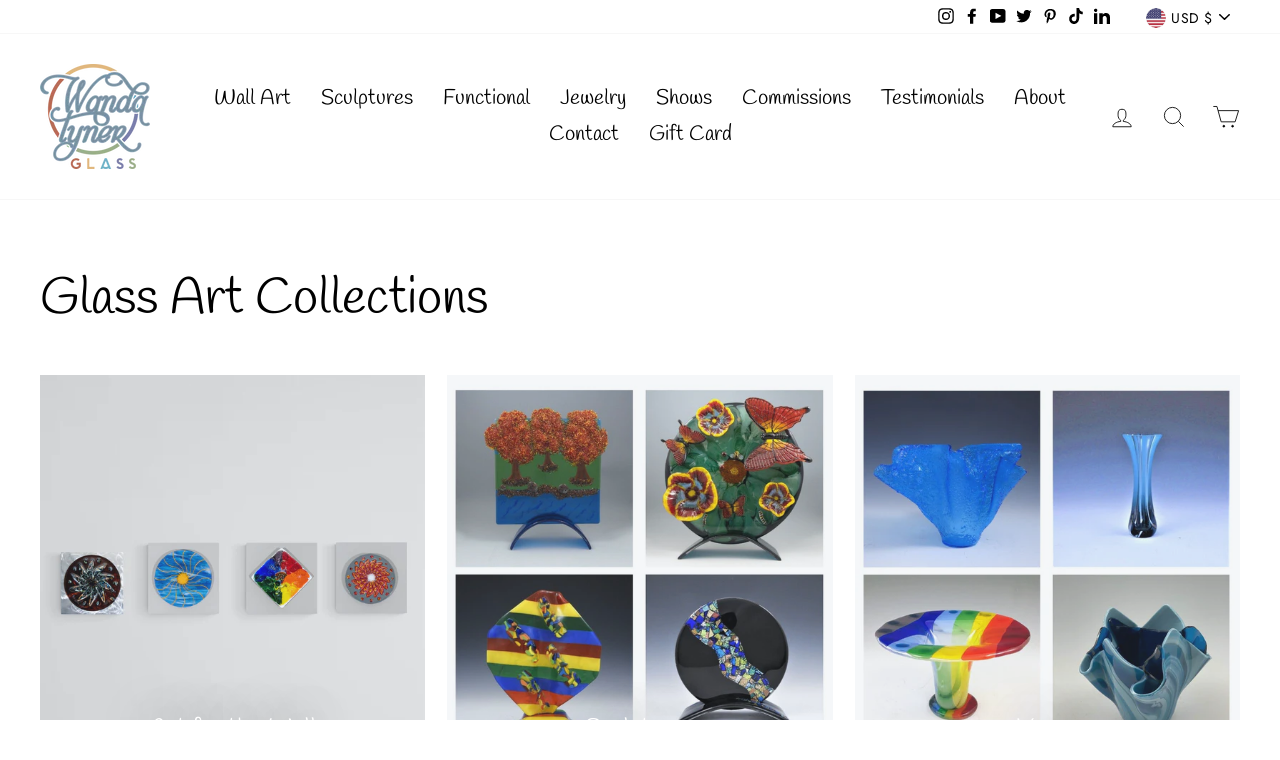

--- FILE ---
content_type: text/html; charset=utf-8
request_url: https://wandatynerglass.com/?fbclid=IwAR3OBZaWKb7DQDxQf6fbGlsUiTtSZ0iQsHdin_d0S3VSaPF7rRnRfIHfsDY
body_size: 38284
content:
<!doctype html>
<html class="no-js" lang="en" dir="ltr">
<head>
  <meta name="facebook-domain-verification" content="mve2jkz7vmqjpv3jn1xuivu1qcyx9i" />
  <meta charset="utf-8">
  <meta http-equiv="X-UA-Compatible" content="IE=edge,chrome=1">
  <meta name="viewport" content="width=device-width,initial-scale=1">
  <meta name="theme-color" content="#a6bbc8">
  <link rel="canonical" href="https://wandatynerglass.com/">
  <link rel="canonical" href="https://wandatynerglass.com/">
  <link rel="preconnect" href="https://cdn.shopify.com">
  <link rel="preconnect" href="https://fonts.shopifycdn.com">
  <link rel="dns-prefetch" href="https://productreviews.shopifycdn.com">
  <link rel="dns-prefetch" href="https://ajax.googleapis.com">
  <link rel="dns-prefetch" href="https://maps.googleapis.com">
  <link rel="dns-prefetch" href="https://maps.gstatic.com"><link rel="shortcut icon" href="//wandatynerglass.com/cdn/shop/files/Wanda_Tyner_Glass_00_Color_smaller_size_to_insert_in_other_images_031230f4-cf14-4e3c-b680-3b11b31aee25_32x32.png?v=1613704081" type="image/png" /><title>Wanda Tyner Glass Art
</title>
<meta name="description" content="Wanda&#39;s nature-inspired glass art depicts a story that flows from realistic representations to abstract interpretations including 3D elements that add depth, action and cool reflections. Wanda manipulates and forms glass into shapes with heat, flow, dimension, patterns and texture bringing vibrant colors to life."><meta property="og:site_name" content="Wanda Tyner Glass Art">
  <meta property="og:url" content="https://wandatynerglass.com/">
  <meta property="og:title" content="Wanda Tyner Glass Art">
  <meta property="og:type" content="website">
  <meta property="og:description" content="Wanda&#39;s nature-inspired glass art depicts a story that flows from realistic representations to abstract interpretations including 3D elements that add depth, action and cool reflections. Wanda manipulates and forms glass into shapes with heat, flow, dimension, patterns and texture bringing vibrant colors to life.">
  
  <meta name="twitter:site" content="@wandatynerglass">
  <meta name="twitter:card" content="summary_large_image">
  <meta name="twitter:title" content="Wanda Tyner Glass Art">
  <meta name="twitter:description" content="Wanda&#39;s nature-inspired glass art depicts a story that flows from realistic representations to abstract interpretations including 3D elements that add depth, action and cool reflections. Wanda manipulates and forms glass into shapes with heat, flow, dimension, patterns and texture bringing vibrant colors to life.">
<style data-shopify>@font-face {
  font-family: Handlee;
  font-weight: 400;
  font-style: normal;
  font-display: swap;
  src: url("//wandatynerglass.com/cdn/fonts/handlee/handlee_n4.e09be80d1dff9f38768cf71ac8b0b3be3d7f9119.woff2") format("woff2"),
       url("//wandatynerglass.com/cdn/fonts/handlee/handlee_n4.081a97ceff5641279bbf8a840ba142543b41006e.woff") format("woff");
}

  @font-face {
  font-family: Jost;
  font-weight: 400;
  font-style: normal;
  font-display: swap;
  src: url("//wandatynerglass.com/cdn/fonts/jost/jost_n4.d47a1b6347ce4a4c9f437608011273009d91f2b7.woff2") format("woff2"),
       url("//wandatynerglass.com/cdn/fonts/jost/jost_n4.791c46290e672b3f85c3d1c651ef2efa3819eadd.woff") format("woff");
}


  @font-face {
  font-family: Jost;
  font-weight: 600;
  font-style: normal;
  font-display: swap;
  src: url("//wandatynerglass.com/cdn/fonts/jost/jost_n6.ec1178db7a7515114a2d84e3dd680832b7af8b99.woff2") format("woff2"),
       url("//wandatynerglass.com/cdn/fonts/jost/jost_n6.b1178bb6bdd3979fef38e103a3816f6980aeaff9.woff") format("woff");
}

  @font-face {
  font-family: Jost;
  font-weight: 400;
  font-style: italic;
  font-display: swap;
  src: url("//wandatynerglass.com/cdn/fonts/jost/jost_i4.b690098389649750ada222b9763d55796c5283a5.woff2") format("woff2"),
       url("//wandatynerglass.com/cdn/fonts/jost/jost_i4.fd766415a47e50b9e391ae7ec04e2ae25e7e28b0.woff") format("woff");
}

  @font-face {
  font-family: Jost;
  font-weight: 600;
  font-style: italic;
  font-display: swap;
  src: url("//wandatynerglass.com/cdn/fonts/jost/jost_i6.9af7e5f39e3a108c08f24047a4276332d9d7b85e.woff2") format("woff2"),
       url("//wandatynerglass.com/cdn/fonts/jost/jost_i6.2bf310262638f998ed206777ce0b9a3b98b6fe92.woff") format("woff");
}

</style><link href="//wandatynerglass.com/cdn/shop/t/4/assets/theme.css?v=43710027938905885021698679307" rel="stylesheet" type="text/css" media="all" />
<style data-shopify>:root {
    --typeHeaderPrimary: Handlee;
    --typeHeaderFallback: cursive;
    --typeHeaderSize: 60px;
    --typeHeaderWeight: 400;
    --typeHeaderLineHeight: 1;
    --typeHeaderSpacing: 0.0em;

    --typeBasePrimary:Jost;
    --typeBaseFallback:sans-serif;
    --typeBaseSize: 18px;
    --typeBaseWeight: 400;
    --typeBaseSpacing: 0.025em;
    --typeBaseLineHeight: 1.6;

    --typeCollectionTitle: 25px;

    --iconWeight: 2px;
    --iconLinecaps: miter;

    
      --buttonRadius: 50px;
    

    --colorGridOverlayOpacity: 0.12;
  }</style><script>
    document.documentElement.className = document.documentElement.className.replace('no-js', 'js');

    window.theme = window.theme || {};
    theme.routes = {
      home: "/",
      cart: "/cart",
      cartAdd: "/cart/add.js",
      cartChange: "/cart/change"
    };
    theme.strings = {
      soldOut: "Sold Out",
      unavailable: "Unavailable",
      stockLabel: "Only [count] items in stock!",
      willNotShipUntil: "Will not ship until [date]",
      willBeInStockAfter: "Will be in stock after [date]",
      waitingForStock: "Inventory on the way",
      savePrice: "Save [saved_amount]",
      cartEmpty: "Your cart is currently empty.",
      cartTermsConfirmation: "You must agree with the terms and conditions of sales to check out"
    };
    theme.settings = {
      dynamicVariantsEnable: true,
      dynamicVariantType: "button",
      cartType: "drawer",
      moneyFormat: "${{amount}}",
      saveType: "dollar",
      recentlyViewedEnabled: false,
      predictiveSearch: true,
      predictiveSearchType: "product,article,page,collection",
      inventoryThreshold: 10,
      quickView: true,
      themeName: 'Impulse',
      themeVersion: "3.6.0"
    };
  </script>

  <script>window.performance && window.performance.mark && window.performance.mark('shopify.content_for_header.start');</script><meta name="google-site-verification" content="7a2-a8j8Mk7Xxrd0naRdgqdWD0_GMAdEDxB1E9TEwIo">
<meta name="facebook-domain-verification" content="crjdpfy0fsxl1m5cry3gk9aqrgnbrq">
<meta id="shopify-digital-wallet" name="shopify-digital-wallet" content="/51437174965/digital_wallets/dialog">
<meta name="shopify-checkout-api-token" content="b4bfd468a5cfd52725607be6c2879fb5">
<meta id="in-context-paypal-metadata" data-shop-id="51437174965" data-venmo-supported="false" data-environment="production" data-locale="en_US" data-paypal-v4="true" data-currency="USD">
<script async="async" src="/checkouts/internal/preloads.js?locale=en-US"></script>
<link rel="preconnect" href="https://shop.app" crossorigin="anonymous">
<script async="async" src="https://shop.app/checkouts/internal/preloads.js?locale=en-US&shop_id=51437174965" crossorigin="anonymous"></script>
<script id="apple-pay-shop-capabilities" type="application/json">{"shopId":51437174965,"countryCode":"US","currencyCode":"USD","merchantCapabilities":["supports3DS"],"merchantId":"gid:\/\/shopify\/Shop\/51437174965","merchantName":"Wanda Tyner Glass Art","requiredBillingContactFields":["postalAddress","email","phone"],"requiredShippingContactFields":["postalAddress","email","phone"],"shippingType":"shipping","supportedNetworks":["visa","masterCard","amex","discover","elo","jcb"],"total":{"type":"pending","label":"Wanda Tyner Glass Art","amount":"1.00"},"shopifyPaymentsEnabled":true,"supportsSubscriptions":true}</script>
<script id="shopify-features" type="application/json">{"accessToken":"b4bfd468a5cfd52725607be6c2879fb5","betas":["rich-media-storefront-analytics"],"domain":"wandatynerglass.com","predictiveSearch":true,"shopId":51437174965,"locale":"en"}</script>
<script>var Shopify = Shopify || {};
Shopify.shop = "wanda-tyner-glass-art.myshopify.com";
Shopify.locale = "en";
Shopify.currency = {"active":"USD","rate":"1.0"};
Shopify.country = "US";
Shopify.theme = {"name":"Impulse with Installments message","id":125967794357,"schema_name":"Impulse","schema_version":"3.6.0","theme_store_id":857,"role":"main"};
Shopify.theme.handle = "null";
Shopify.theme.style = {"id":null,"handle":null};
Shopify.cdnHost = "wandatynerglass.com/cdn";
Shopify.routes = Shopify.routes || {};
Shopify.routes.root = "/";</script>
<script type="module">!function(o){(o.Shopify=o.Shopify||{}).modules=!0}(window);</script>
<script>!function(o){function n(){var o=[];function n(){o.push(Array.prototype.slice.apply(arguments))}return n.q=o,n}var t=o.Shopify=o.Shopify||{};t.loadFeatures=n(),t.autoloadFeatures=n()}(window);</script>
<script>
  window.ShopifyPay = window.ShopifyPay || {};
  window.ShopifyPay.apiHost = "shop.app\/pay";
  window.ShopifyPay.redirectState = null;
</script>
<script id="shop-js-analytics" type="application/json">{"pageType":"index"}</script>
<script defer="defer" async type="module" src="//wandatynerglass.com/cdn/shopifycloud/shop-js/modules/v2/client.init-shop-cart-sync_C5BV16lS.en.esm.js"></script>
<script defer="defer" async type="module" src="//wandatynerglass.com/cdn/shopifycloud/shop-js/modules/v2/chunk.common_CygWptCX.esm.js"></script>
<script type="module">
  await import("//wandatynerglass.com/cdn/shopifycloud/shop-js/modules/v2/client.init-shop-cart-sync_C5BV16lS.en.esm.js");
await import("//wandatynerglass.com/cdn/shopifycloud/shop-js/modules/v2/chunk.common_CygWptCX.esm.js");

  window.Shopify.SignInWithShop?.initShopCartSync?.({"fedCMEnabled":true,"windoidEnabled":true});

</script>
<script>
  window.Shopify = window.Shopify || {};
  if (!window.Shopify.featureAssets) window.Shopify.featureAssets = {};
  window.Shopify.featureAssets['shop-js'] = {"shop-cart-sync":["modules/v2/client.shop-cart-sync_ZFArdW7E.en.esm.js","modules/v2/chunk.common_CygWptCX.esm.js"],"init-fed-cm":["modules/v2/client.init-fed-cm_CmiC4vf6.en.esm.js","modules/v2/chunk.common_CygWptCX.esm.js"],"shop-button":["modules/v2/client.shop-button_tlx5R9nI.en.esm.js","modules/v2/chunk.common_CygWptCX.esm.js"],"shop-cash-offers":["modules/v2/client.shop-cash-offers_DOA2yAJr.en.esm.js","modules/v2/chunk.common_CygWptCX.esm.js","modules/v2/chunk.modal_D71HUcav.esm.js"],"init-windoid":["modules/v2/client.init-windoid_sURxWdc1.en.esm.js","modules/v2/chunk.common_CygWptCX.esm.js"],"shop-toast-manager":["modules/v2/client.shop-toast-manager_ClPi3nE9.en.esm.js","modules/v2/chunk.common_CygWptCX.esm.js"],"init-shop-email-lookup-coordinator":["modules/v2/client.init-shop-email-lookup-coordinator_B8hsDcYM.en.esm.js","modules/v2/chunk.common_CygWptCX.esm.js"],"init-shop-cart-sync":["modules/v2/client.init-shop-cart-sync_C5BV16lS.en.esm.js","modules/v2/chunk.common_CygWptCX.esm.js"],"avatar":["modules/v2/client.avatar_BTnouDA3.en.esm.js"],"pay-button":["modules/v2/client.pay-button_FdsNuTd3.en.esm.js","modules/v2/chunk.common_CygWptCX.esm.js"],"init-customer-accounts":["modules/v2/client.init-customer-accounts_DxDtT_ad.en.esm.js","modules/v2/client.shop-login-button_C5VAVYt1.en.esm.js","modules/v2/chunk.common_CygWptCX.esm.js","modules/v2/chunk.modal_D71HUcav.esm.js"],"init-shop-for-new-customer-accounts":["modules/v2/client.init-shop-for-new-customer-accounts_ChsxoAhi.en.esm.js","modules/v2/client.shop-login-button_C5VAVYt1.en.esm.js","modules/v2/chunk.common_CygWptCX.esm.js","modules/v2/chunk.modal_D71HUcav.esm.js"],"shop-login-button":["modules/v2/client.shop-login-button_C5VAVYt1.en.esm.js","modules/v2/chunk.common_CygWptCX.esm.js","modules/v2/chunk.modal_D71HUcav.esm.js"],"init-customer-accounts-sign-up":["modules/v2/client.init-customer-accounts-sign-up_CPSyQ0Tj.en.esm.js","modules/v2/client.shop-login-button_C5VAVYt1.en.esm.js","modules/v2/chunk.common_CygWptCX.esm.js","modules/v2/chunk.modal_D71HUcav.esm.js"],"shop-follow-button":["modules/v2/client.shop-follow-button_Cva4Ekp9.en.esm.js","modules/v2/chunk.common_CygWptCX.esm.js","modules/v2/chunk.modal_D71HUcav.esm.js"],"checkout-modal":["modules/v2/client.checkout-modal_BPM8l0SH.en.esm.js","modules/v2/chunk.common_CygWptCX.esm.js","modules/v2/chunk.modal_D71HUcav.esm.js"],"lead-capture":["modules/v2/client.lead-capture_Bi8yE_yS.en.esm.js","modules/v2/chunk.common_CygWptCX.esm.js","modules/v2/chunk.modal_D71HUcav.esm.js"],"shop-login":["modules/v2/client.shop-login_D6lNrXab.en.esm.js","modules/v2/chunk.common_CygWptCX.esm.js","modules/v2/chunk.modal_D71HUcav.esm.js"],"payment-terms":["modules/v2/client.payment-terms_CZxnsJam.en.esm.js","modules/v2/chunk.common_CygWptCX.esm.js","modules/v2/chunk.modal_D71HUcav.esm.js"]};
</script>
<script id="__st">var __st={"a":51437174965,"offset":-21600,"reqid":"0c11aa31-6b5e-4c89-b5d2-edd4f70ee687-1768785142","pageurl":"wandatynerglass.com\/?fbclid=IwAR3OBZaWKb7DQDxQf6fbGlsUiTtSZ0iQsHdin_d0S3VSaPF7rRnRfIHfsDY","u":"bc57529eea67","p":"home"};</script>
<script>window.ShopifyPaypalV4VisibilityTracking = true;</script>
<script id="captcha-bootstrap">!function(){'use strict';const t='contact',e='account',n='new_comment',o=[[t,t],['blogs',n],['comments',n],[t,'customer']],c=[[e,'customer_login'],[e,'guest_login'],[e,'recover_customer_password'],[e,'create_customer']],r=t=>t.map((([t,e])=>`form[action*='/${t}']:not([data-nocaptcha='true']) input[name='form_type'][value='${e}']`)).join(','),a=t=>()=>t?[...document.querySelectorAll(t)].map((t=>t.form)):[];function s(){const t=[...o],e=r(t);return a(e)}const i='password',u='form_key',d=['recaptcha-v3-token','g-recaptcha-response','h-captcha-response',i],f=()=>{try{return window.sessionStorage}catch{return}},m='__shopify_v',_=t=>t.elements[u];function p(t,e,n=!1){try{const o=window.sessionStorage,c=JSON.parse(o.getItem(e)),{data:r}=function(t){const{data:e,action:n}=t;return t[m]||n?{data:e,action:n}:{data:t,action:n}}(c);for(const[e,n]of Object.entries(r))t.elements[e]&&(t.elements[e].value=n);n&&o.removeItem(e)}catch(o){console.error('form repopulation failed',{error:o})}}const l='form_type',E='cptcha';function T(t){t.dataset[E]=!0}const w=window,h=w.document,L='Shopify',v='ce_forms',y='captcha';let A=!1;((t,e)=>{const n=(g='f06e6c50-85a8-45c8-87d0-21a2b65856fe',I='https://cdn.shopify.com/shopifycloud/storefront-forms-hcaptcha/ce_storefront_forms_captcha_hcaptcha.v1.5.2.iife.js',D={infoText:'Protected by hCaptcha',privacyText:'Privacy',termsText:'Terms'},(t,e,n)=>{const o=w[L][v],c=o.bindForm;if(c)return c(t,g,e,D).then(n);var r;o.q.push([[t,g,e,D],n]),r=I,A||(h.body.append(Object.assign(h.createElement('script'),{id:'captcha-provider',async:!0,src:r})),A=!0)});var g,I,D;w[L]=w[L]||{},w[L][v]=w[L][v]||{},w[L][v].q=[],w[L][y]=w[L][y]||{},w[L][y].protect=function(t,e){n(t,void 0,e),T(t)},Object.freeze(w[L][y]),function(t,e,n,w,h,L){const[v,y,A,g]=function(t,e,n){const i=e?o:[],u=t?c:[],d=[...i,...u],f=r(d),m=r(i),_=r(d.filter((([t,e])=>n.includes(e))));return[a(f),a(m),a(_),s()]}(w,h,L),I=t=>{const e=t.target;return e instanceof HTMLFormElement?e:e&&e.form},D=t=>v().includes(t);t.addEventListener('submit',(t=>{const e=I(t);if(!e)return;const n=D(e)&&!e.dataset.hcaptchaBound&&!e.dataset.recaptchaBound,o=_(e),c=g().includes(e)&&(!o||!o.value);(n||c)&&t.preventDefault(),c&&!n&&(function(t){try{if(!f())return;!function(t){const e=f();if(!e)return;const n=_(t);if(!n)return;const o=n.value;o&&e.removeItem(o)}(t);const e=Array.from(Array(32),(()=>Math.random().toString(36)[2])).join('');!function(t,e){_(t)||t.append(Object.assign(document.createElement('input'),{type:'hidden',name:u})),t.elements[u].value=e}(t,e),function(t,e){const n=f();if(!n)return;const o=[...t.querySelectorAll(`input[type='${i}']`)].map((({name:t})=>t)),c=[...d,...o],r={};for(const[a,s]of new FormData(t).entries())c.includes(a)||(r[a]=s);n.setItem(e,JSON.stringify({[m]:1,action:t.action,data:r}))}(t,e)}catch(e){console.error('failed to persist form',e)}}(e),e.submit())}));const S=(t,e)=>{t&&!t.dataset[E]&&(n(t,e.some((e=>e===t))),T(t))};for(const o of['focusin','change'])t.addEventListener(o,(t=>{const e=I(t);D(e)&&S(e,y())}));const B=e.get('form_key'),M=e.get(l),P=B&&M;t.addEventListener('DOMContentLoaded',(()=>{const t=y();if(P)for(const e of t)e.elements[l].value===M&&p(e,B);[...new Set([...A(),...v().filter((t=>'true'===t.dataset.shopifyCaptcha))])].forEach((e=>S(e,t)))}))}(h,new URLSearchParams(w.location.search),n,t,e,['guest_login'])})(!0,!0)}();</script>
<script integrity="sha256-4kQ18oKyAcykRKYeNunJcIwy7WH5gtpwJnB7kiuLZ1E=" data-source-attribution="shopify.loadfeatures" defer="defer" src="//wandatynerglass.com/cdn/shopifycloud/storefront/assets/storefront/load_feature-a0a9edcb.js" crossorigin="anonymous"></script>
<script crossorigin="anonymous" defer="defer" src="//wandatynerglass.com/cdn/shopifycloud/storefront/assets/shopify_pay/storefront-65b4c6d7.js?v=20250812"></script>
<script data-source-attribution="shopify.dynamic_checkout.dynamic.init">var Shopify=Shopify||{};Shopify.PaymentButton=Shopify.PaymentButton||{isStorefrontPortableWallets:!0,init:function(){window.Shopify.PaymentButton.init=function(){};var t=document.createElement("script");t.src="https://wandatynerglass.com/cdn/shopifycloud/portable-wallets/latest/portable-wallets.en.js",t.type="module",document.head.appendChild(t)}};
</script>
<script data-source-attribution="shopify.dynamic_checkout.buyer_consent">
  function portableWalletsHideBuyerConsent(e){var t=document.getElementById("shopify-buyer-consent"),n=document.getElementById("shopify-subscription-policy-button");t&&n&&(t.classList.add("hidden"),t.setAttribute("aria-hidden","true"),n.removeEventListener("click",e))}function portableWalletsShowBuyerConsent(e){var t=document.getElementById("shopify-buyer-consent"),n=document.getElementById("shopify-subscription-policy-button");t&&n&&(t.classList.remove("hidden"),t.removeAttribute("aria-hidden"),n.addEventListener("click",e))}window.Shopify?.PaymentButton&&(window.Shopify.PaymentButton.hideBuyerConsent=portableWalletsHideBuyerConsent,window.Shopify.PaymentButton.showBuyerConsent=portableWalletsShowBuyerConsent);
</script>
<script data-source-attribution="shopify.dynamic_checkout.cart.bootstrap">document.addEventListener("DOMContentLoaded",(function(){function t(){return document.querySelector("shopify-accelerated-checkout-cart, shopify-accelerated-checkout")}if(t())Shopify.PaymentButton.init();else{new MutationObserver((function(e,n){t()&&(Shopify.PaymentButton.init(),n.disconnect())})).observe(document.body,{childList:!0,subtree:!0})}}));
</script>
<link id="shopify-accelerated-checkout-styles" rel="stylesheet" media="screen" href="https://wandatynerglass.com/cdn/shopifycloud/portable-wallets/latest/accelerated-checkout-backwards-compat.css" crossorigin="anonymous">
<style id="shopify-accelerated-checkout-cart">
        #shopify-buyer-consent {
  margin-top: 1em;
  display: inline-block;
  width: 100%;
}

#shopify-buyer-consent.hidden {
  display: none;
}

#shopify-subscription-policy-button {
  background: none;
  border: none;
  padding: 0;
  text-decoration: underline;
  font-size: inherit;
  cursor: pointer;
}

#shopify-subscription-policy-button::before {
  box-shadow: none;
}

      </style>

<script>window.performance && window.performance.mark && window.performance.mark('shopify.content_for_header.end');</script>

  <script src="//wandatynerglass.com/cdn/shop/t/4/assets/vendor-scripts-v7.js" defer="defer"></script><link rel="preload" as="style" href="//wandatynerglass.com/cdn/shop/t/4/assets/currency-flags.css" onload="this.onload=null;this.rel='stylesheet'">
    <link rel="stylesheet" href="//wandatynerglass.com/cdn/shop/t/4/assets/currency-flags.css"><script src="//wandatynerglass.com/cdn/shop/t/4/assets/theme.js?v=50603935328570813151629229129" defer="defer"></script><meta property="og:image" content="https://cdn.shopify.com/s/files/1/0514/3717/4965/files/website_social_media_af60c894-d072-4071-979d-8692a95fb63a.jpg?v=1609829951" />
<meta property="og:image:secure_url" content="https://cdn.shopify.com/s/files/1/0514/3717/4965/files/website_social_media_af60c894-d072-4071-979d-8692a95fb63a.jpg?v=1609829951" />
<meta property="og:image:width" content="1200" />
<meta property="og:image:height" content="628" />
<link href="https://monorail-edge.shopifysvc.com" rel="dns-prefetch">
<script>(function(){if ("sendBeacon" in navigator && "performance" in window) {try {var session_token_from_headers = performance.getEntriesByType('navigation')[0].serverTiming.find(x => x.name == '_s').description;} catch {var session_token_from_headers = undefined;}var session_cookie_matches = document.cookie.match(/_shopify_s=([^;]*)/);var session_token_from_cookie = session_cookie_matches && session_cookie_matches.length === 2 ? session_cookie_matches[1] : "";var session_token = session_token_from_headers || session_token_from_cookie || "";function handle_abandonment_event(e) {var entries = performance.getEntries().filter(function(entry) {return /monorail-edge.shopifysvc.com/.test(entry.name);});if (!window.abandonment_tracked && entries.length === 0) {window.abandonment_tracked = true;var currentMs = Date.now();var navigation_start = performance.timing.navigationStart;var payload = {shop_id: 51437174965,url: window.location.href,navigation_start,duration: currentMs - navigation_start,session_token,page_type: "index"};window.navigator.sendBeacon("https://monorail-edge.shopifysvc.com/v1/produce", JSON.stringify({schema_id: "online_store_buyer_site_abandonment/1.1",payload: payload,metadata: {event_created_at_ms: currentMs,event_sent_at_ms: currentMs}}));}}window.addEventListener('pagehide', handle_abandonment_event);}}());</script>
<script id="web-pixels-manager-setup">(function e(e,d,r,n,o){if(void 0===o&&(o={}),!Boolean(null===(a=null===(i=window.Shopify)||void 0===i?void 0:i.analytics)||void 0===a?void 0:a.replayQueue)){var i,a;window.Shopify=window.Shopify||{};var t=window.Shopify;t.analytics=t.analytics||{};var s=t.analytics;s.replayQueue=[],s.publish=function(e,d,r){return s.replayQueue.push([e,d,r]),!0};try{self.performance.mark("wpm:start")}catch(e){}var l=function(){var e={modern:/Edge?\/(1{2}[4-9]|1[2-9]\d|[2-9]\d{2}|\d{4,})\.\d+(\.\d+|)|Firefox\/(1{2}[4-9]|1[2-9]\d|[2-9]\d{2}|\d{4,})\.\d+(\.\d+|)|Chrom(ium|e)\/(9{2}|\d{3,})\.\d+(\.\d+|)|(Maci|X1{2}).+ Version\/(15\.\d+|(1[6-9]|[2-9]\d|\d{3,})\.\d+)([,.]\d+|)( \(\w+\)|)( Mobile\/\w+|) Safari\/|Chrome.+OPR\/(9{2}|\d{3,})\.\d+\.\d+|(CPU[ +]OS|iPhone[ +]OS|CPU[ +]iPhone|CPU IPhone OS|CPU iPad OS)[ +]+(15[._]\d+|(1[6-9]|[2-9]\d|\d{3,})[._]\d+)([._]\d+|)|Android:?[ /-](13[3-9]|1[4-9]\d|[2-9]\d{2}|\d{4,})(\.\d+|)(\.\d+|)|Android.+Firefox\/(13[5-9]|1[4-9]\d|[2-9]\d{2}|\d{4,})\.\d+(\.\d+|)|Android.+Chrom(ium|e)\/(13[3-9]|1[4-9]\d|[2-9]\d{2}|\d{4,})\.\d+(\.\d+|)|SamsungBrowser\/([2-9]\d|\d{3,})\.\d+/,legacy:/Edge?\/(1[6-9]|[2-9]\d|\d{3,})\.\d+(\.\d+|)|Firefox\/(5[4-9]|[6-9]\d|\d{3,})\.\d+(\.\d+|)|Chrom(ium|e)\/(5[1-9]|[6-9]\d|\d{3,})\.\d+(\.\d+|)([\d.]+$|.*Safari\/(?![\d.]+ Edge\/[\d.]+$))|(Maci|X1{2}).+ Version\/(10\.\d+|(1[1-9]|[2-9]\d|\d{3,})\.\d+)([,.]\d+|)( \(\w+\)|)( Mobile\/\w+|) Safari\/|Chrome.+OPR\/(3[89]|[4-9]\d|\d{3,})\.\d+\.\d+|(CPU[ +]OS|iPhone[ +]OS|CPU[ +]iPhone|CPU IPhone OS|CPU iPad OS)[ +]+(10[._]\d+|(1[1-9]|[2-9]\d|\d{3,})[._]\d+)([._]\d+|)|Android:?[ /-](13[3-9]|1[4-9]\d|[2-9]\d{2}|\d{4,})(\.\d+|)(\.\d+|)|Mobile Safari.+OPR\/([89]\d|\d{3,})\.\d+\.\d+|Android.+Firefox\/(13[5-9]|1[4-9]\d|[2-9]\d{2}|\d{4,})\.\d+(\.\d+|)|Android.+Chrom(ium|e)\/(13[3-9]|1[4-9]\d|[2-9]\d{2}|\d{4,})\.\d+(\.\d+|)|Android.+(UC? ?Browser|UCWEB|U3)[ /]?(15\.([5-9]|\d{2,})|(1[6-9]|[2-9]\d|\d{3,})\.\d+)\.\d+|SamsungBrowser\/(5\.\d+|([6-9]|\d{2,})\.\d+)|Android.+MQ{2}Browser\/(14(\.(9|\d{2,})|)|(1[5-9]|[2-9]\d|\d{3,})(\.\d+|))(\.\d+|)|K[Aa][Ii]OS\/(3\.\d+|([4-9]|\d{2,})\.\d+)(\.\d+|)/},d=e.modern,r=e.legacy,n=navigator.userAgent;return n.match(d)?"modern":n.match(r)?"legacy":"unknown"}(),u="modern"===l?"modern":"legacy",c=(null!=n?n:{modern:"",legacy:""})[u],f=function(e){return[e.baseUrl,"/wpm","/b",e.hashVersion,"modern"===e.buildTarget?"m":"l",".js"].join("")}({baseUrl:d,hashVersion:r,buildTarget:u}),m=function(e){var d=e.version,r=e.bundleTarget,n=e.surface,o=e.pageUrl,i=e.monorailEndpoint;return{emit:function(e){var a=e.status,t=e.errorMsg,s=(new Date).getTime(),l=JSON.stringify({metadata:{event_sent_at_ms:s},events:[{schema_id:"web_pixels_manager_load/3.1",payload:{version:d,bundle_target:r,page_url:o,status:a,surface:n,error_msg:t},metadata:{event_created_at_ms:s}}]});if(!i)return console&&console.warn&&console.warn("[Web Pixels Manager] No Monorail endpoint provided, skipping logging."),!1;try{return self.navigator.sendBeacon.bind(self.navigator)(i,l)}catch(e){}var u=new XMLHttpRequest;try{return u.open("POST",i,!0),u.setRequestHeader("Content-Type","text/plain"),u.send(l),!0}catch(e){return console&&console.warn&&console.warn("[Web Pixels Manager] Got an unhandled error while logging to Monorail."),!1}}}}({version:r,bundleTarget:l,surface:e.surface,pageUrl:self.location.href,monorailEndpoint:e.monorailEndpoint});try{o.browserTarget=l,function(e){var d=e.src,r=e.async,n=void 0===r||r,o=e.onload,i=e.onerror,a=e.sri,t=e.scriptDataAttributes,s=void 0===t?{}:t,l=document.createElement("script"),u=document.querySelector("head"),c=document.querySelector("body");if(l.async=n,l.src=d,a&&(l.integrity=a,l.crossOrigin="anonymous"),s)for(var f in s)if(Object.prototype.hasOwnProperty.call(s,f))try{l.dataset[f]=s[f]}catch(e){}if(o&&l.addEventListener("load",o),i&&l.addEventListener("error",i),u)u.appendChild(l);else{if(!c)throw new Error("Did not find a head or body element to append the script");c.appendChild(l)}}({src:f,async:!0,onload:function(){if(!function(){var e,d;return Boolean(null===(d=null===(e=window.Shopify)||void 0===e?void 0:e.analytics)||void 0===d?void 0:d.initialized)}()){var d=window.webPixelsManager.init(e)||void 0;if(d){var r=window.Shopify.analytics;r.replayQueue.forEach((function(e){var r=e[0],n=e[1],o=e[2];d.publishCustomEvent(r,n,o)})),r.replayQueue=[],r.publish=d.publishCustomEvent,r.visitor=d.visitor,r.initialized=!0}}},onerror:function(){return m.emit({status:"failed",errorMsg:"".concat(f," has failed to load")})},sri:function(e){var d=/^sha384-[A-Za-z0-9+/=]+$/;return"string"==typeof e&&d.test(e)}(c)?c:"",scriptDataAttributes:o}),m.emit({status:"loading"})}catch(e){m.emit({status:"failed",errorMsg:(null==e?void 0:e.message)||"Unknown error"})}}})({shopId: 51437174965,storefrontBaseUrl: "https://wandatynerglass.com",extensionsBaseUrl: "https://extensions.shopifycdn.com/cdn/shopifycloud/web-pixels-manager",monorailEndpoint: "https://monorail-edge.shopifysvc.com/unstable/produce_batch",surface: "storefront-renderer",enabledBetaFlags: ["2dca8a86"],webPixelsConfigList: [{"id":"465731829","configuration":"{\"config\":\"{\\\"pixel_id\\\":\\\"G-FMTQG6S2R1\\\",\\\"target_country\\\":\\\"US\\\",\\\"gtag_events\\\":[{\\\"type\\\":\\\"search\\\",\\\"action_label\\\":\\\"G-FMTQG6S2R1\\\"},{\\\"type\\\":\\\"begin_checkout\\\",\\\"action_label\\\":\\\"G-FMTQG6S2R1\\\"},{\\\"type\\\":\\\"view_item\\\",\\\"action_label\\\":[\\\"G-FMTQG6S2R1\\\",\\\"MC-83D9NSF1J8\\\"]},{\\\"type\\\":\\\"purchase\\\",\\\"action_label\\\":[\\\"G-FMTQG6S2R1\\\",\\\"MC-83D9NSF1J8\\\"]},{\\\"type\\\":\\\"page_view\\\",\\\"action_label\\\":[\\\"G-FMTQG6S2R1\\\",\\\"MC-83D9NSF1J8\\\"]},{\\\"type\\\":\\\"add_payment_info\\\",\\\"action_label\\\":\\\"G-FMTQG6S2R1\\\"},{\\\"type\\\":\\\"add_to_cart\\\",\\\"action_label\\\":\\\"G-FMTQG6S2R1\\\"}],\\\"enable_monitoring_mode\\\":false}\"}","eventPayloadVersion":"v1","runtimeContext":"OPEN","scriptVersion":"b2a88bafab3e21179ed38636efcd8a93","type":"APP","apiClientId":1780363,"privacyPurposes":[],"dataSharingAdjustments":{"protectedCustomerApprovalScopes":["read_customer_address","read_customer_email","read_customer_name","read_customer_personal_data","read_customer_phone"]}},{"id":"245596405","configuration":"{\"pixel_id\":\"447143310841056\",\"pixel_type\":\"facebook_pixel\",\"metaapp_system_user_token\":\"-\"}","eventPayloadVersion":"v1","runtimeContext":"OPEN","scriptVersion":"ca16bc87fe92b6042fbaa3acc2fbdaa6","type":"APP","apiClientId":2329312,"privacyPurposes":["ANALYTICS","MARKETING","SALE_OF_DATA"],"dataSharingAdjustments":{"protectedCustomerApprovalScopes":["read_customer_address","read_customer_email","read_customer_name","read_customer_personal_data","read_customer_phone"]}},{"id":"81035509","configuration":"{\"tagID\":\"2613025619092\"}","eventPayloadVersion":"v1","runtimeContext":"STRICT","scriptVersion":"18031546ee651571ed29edbe71a3550b","type":"APP","apiClientId":3009811,"privacyPurposes":["ANALYTICS","MARKETING","SALE_OF_DATA"],"dataSharingAdjustments":{"protectedCustomerApprovalScopes":["read_customer_address","read_customer_email","read_customer_name","read_customer_personal_data","read_customer_phone"]}},{"id":"84312309","eventPayloadVersion":"v1","runtimeContext":"LAX","scriptVersion":"1","type":"CUSTOM","privacyPurposes":["ANALYTICS"],"name":"Google Analytics tag (migrated)"},{"id":"shopify-app-pixel","configuration":"{}","eventPayloadVersion":"v1","runtimeContext":"STRICT","scriptVersion":"0450","apiClientId":"shopify-pixel","type":"APP","privacyPurposes":["ANALYTICS","MARKETING"]},{"id":"shopify-custom-pixel","eventPayloadVersion":"v1","runtimeContext":"LAX","scriptVersion":"0450","apiClientId":"shopify-pixel","type":"CUSTOM","privacyPurposes":["ANALYTICS","MARKETING"]}],isMerchantRequest: false,initData: {"shop":{"name":"Wanda Tyner Glass Art","paymentSettings":{"currencyCode":"USD"},"myshopifyDomain":"wanda-tyner-glass-art.myshopify.com","countryCode":"US","storefrontUrl":"https:\/\/wandatynerglass.com"},"customer":null,"cart":null,"checkout":null,"productVariants":[],"purchasingCompany":null},},"https://wandatynerglass.com/cdn","fcfee988w5aeb613cpc8e4bc33m6693e112",{"modern":"","legacy":""},{"shopId":"51437174965","storefrontBaseUrl":"https:\/\/wandatynerglass.com","extensionBaseUrl":"https:\/\/extensions.shopifycdn.com\/cdn\/shopifycloud\/web-pixels-manager","surface":"storefront-renderer","enabledBetaFlags":"[\"2dca8a86\"]","isMerchantRequest":"false","hashVersion":"fcfee988w5aeb613cpc8e4bc33m6693e112","publish":"custom","events":"[[\"page_viewed\",{}]]"});</script><script>
  window.ShopifyAnalytics = window.ShopifyAnalytics || {};
  window.ShopifyAnalytics.meta = window.ShopifyAnalytics.meta || {};
  window.ShopifyAnalytics.meta.currency = 'USD';
  var meta = {"page":{"pageType":"home","requestId":"0c11aa31-6b5e-4c89-b5d2-edd4f70ee687-1768785142"}};
  for (var attr in meta) {
    window.ShopifyAnalytics.meta[attr] = meta[attr];
  }
</script>
<script class="analytics">
  (function () {
    var customDocumentWrite = function(content) {
      var jquery = null;

      if (window.jQuery) {
        jquery = window.jQuery;
      } else if (window.Checkout && window.Checkout.$) {
        jquery = window.Checkout.$;
      }

      if (jquery) {
        jquery('body').append(content);
      }
    };

    var hasLoggedConversion = function(token) {
      if (token) {
        return document.cookie.indexOf('loggedConversion=' + token) !== -1;
      }
      return false;
    }

    var setCookieIfConversion = function(token) {
      if (token) {
        var twoMonthsFromNow = new Date(Date.now());
        twoMonthsFromNow.setMonth(twoMonthsFromNow.getMonth() + 2);

        document.cookie = 'loggedConversion=' + token + '; expires=' + twoMonthsFromNow;
      }
    }

    var trekkie = window.ShopifyAnalytics.lib = window.trekkie = window.trekkie || [];
    if (trekkie.integrations) {
      return;
    }
    trekkie.methods = [
      'identify',
      'page',
      'ready',
      'track',
      'trackForm',
      'trackLink'
    ];
    trekkie.factory = function(method) {
      return function() {
        var args = Array.prototype.slice.call(arguments);
        args.unshift(method);
        trekkie.push(args);
        return trekkie;
      };
    };
    for (var i = 0; i < trekkie.methods.length; i++) {
      var key = trekkie.methods[i];
      trekkie[key] = trekkie.factory(key);
    }
    trekkie.load = function(config) {
      trekkie.config = config || {};
      trekkie.config.initialDocumentCookie = document.cookie;
      var first = document.getElementsByTagName('script')[0];
      var script = document.createElement('script');
      script.type = 'text/javascript';
      script.onerror = function(e) {
        var scriptFallback = document.createElement('script');
        scriptFallback.type = 'text/javascript';
        scriptFallback.onerror = function(error) {
                var Monorail = {
      produce: function produce(monorailDomain, schemaId, payload) {
        var currentMs = new Date().getTime();
        var event = {
          schema_id: schemaId,
          payload: payload,
          metadata: {
            event_created_at_ms: currentMs,
            event_sent_at_ms: currentMs
          }
        };
        return Monorail.sendRequest("https://" + monorailDomain + "/v1/produce", JSON.stringify(event));
      },
      sendRequest: function sendRequest(endpointUrl, payload) {
        // Try the sendBeacon API
        if (window && window.navigator && typeof window.navigator.sendBeacon === 'function' && typeof window.Blob === 'function' && !Monorail.isIos12()) {
          var blobData = new window.Blob([payload], {
            type: 'text/plain'
          });

          if (window.navigator.sendBeacon(endpointUrl, blobData)) {
            return true;
          } // sendBeacon was not successful

        } // XHR beacon

        var xhr = new XMLHttpRequest();

        try {
          xhr.open('POST', endpointUrl);
          xhr.setRequestHeader('Content-Type', 'text/plain');
          xhr.send(payload);
        } catch (e) {
          console.log(e);
        }

        return false;
      },
      isIos12: function isIos12() {
        return window.navigator.userAgent.lastIndexOf('iPhone; CPU iPhone OS 12_') !== -1 || window.navigator.userAgent.lastIndexOf('iPad; CPU OS 12_') !== -1;
      }
    };
    Monorail.produce('monorail-edge.shopifysvc.com',
      'trekkie_storefront_load_errors/1.1',
      {shop_id: 51437174965,
      theme_id: 125967794357,
      app_name: "storefront",
      context_url: window.location.href,
      source_url: "//wandatynerglass.com/cdn/s/trekkie.storefront.cd680fe47e6c39ca5d5df5f0a32d569bc48c0f27.min.js"});

        };
        scriptFallback.async = true;
        scriptFallback.src = '//wandatynerglass.com/cdn/s/trekkie.storefront.cd680fe47e6c39ca5d5df5f0a32d569bc48c0f27.min.js';
        first.parentNode.insertBefore(scriptFallback, first);
      };
      script.async = true;
      script.src = '//wandatynerglass.com/cdn/s/trekkie.storefront.cd680fe47e6c39ca5d5df5f0a32d569bc48c0f27.min.js';
      first.parentNode.insertBefore(script, first);
    };
    trekkie.load(
      {"Trekkie":{"appName":"storefront","development":false,"defaultAttributes":{"shopId":51437174965,"isMerchantRequest":null,"themeId":125967794357,"themeCityHash":"3093323101605789608","contentLanguage":"en","currency":"USD","eventMetadataId":"34044cdc-0749-4d9d-8018-3bea2ee62664"},"isServerSideCookieWritingEnabled":true,"monorailRegion":"shop_domain","enabledBetaFlags":["65f19447"]},"Session Attribution":{},"S2S":{"facebookCapiEnabled":true,"source":"trekkie-storefront-renderer","apiClientId":580111}}
    );

    var loaded = false;
    trekkie.ready(function() {
      if (loaded) return;
      loaded = true;

      window.ShopifyAnalytics.lib = window.trekkie;

      var originalDocumentWrite = document.write;
      document.write = customDocumentWrite;
      try { window.ShopifyAnalytics.merchantGoogleAnalytics.call(this); } catch(error) {};
      document.write = originalDocumentWrite;

      window.ShopifyAnalytics.lib.page(null,{"pageType":"home","requestId":"0c11aa31-6b5e-4c89-b5d2-edd4f70ee687-1768785142","shopifyEmitted":true});

      var match = window.location.pathname.match(/checkouts\/(.+)\/(thank_you|post_purchase)/)
      var token = match? match[1]: undefined;
      if (!hasLoggedConversion(token)) {
        setCookieIfConversion(token);
        
      }
    });


        var eventsListenerScript = document.createElement('script');
        eventsListenerScript.async = true;
        eventsListenerScript.src = "//wandatynerglass.com/cdn/shopifycloud/storefront/assets/shop_events_listener-3da45d37.js";
        document.getElementsByTagName('head')[0].appendChild(eventsListenerScript);

})();</script>
  <script>
  if (!window.ga || (window.ga && typeof window.ga !== 'function')) {
    window.ga = function ga() {
      (window.ga.q = window.ga.q || []).push(arguments);
      if (window.Shopify && window.Shopify.analytics && typeof window.Shopify.analytics.publish === 'function') {
        window.Shopify.analytics.publish("ga_stub_called", {}, {sendTo: "google_osp_migration"});
      }
      console.error("Shopify's Google Analytics stub called with:", Array.from(arguments), "\nSee https://help.shopify.com/manual/promoting-marketing/pixels/pixel-migration#google for more information.");
    };
    if (window.Shopify && window.Shopify.analytics && typeof window.Shopify.analytics.publish === 'function') {
      window.Shopify.analytics.publish("ga_stub_initialized", {}, {sendTo: "google_osp_migration"});
    }
  }
</script>
<script
  defer
  src="https://wandatynerglass.com/cdn/shopifycloud/perf-kit/shopify-perf-kit-3.0.4.min.js"
  data-application="storefront-renderer"
  data-shop-id="51437174965"
  data-render-region="gcp-us-central1"
  data-page-type="index"
  data-theme-instance-id="125967794357"
  data-theme-name="Impulse"
  data-theme-version="3.6.0"
  data-monorail-region="shop_domain"
  data-resource-timing-sampling-rate="10"
  data-shs="true"
  data-shs-beacon="true"
  data-shs-export-with-fetch="true"
  data-shs-logs-sample-rate="1"
  data-shs-beacon-endpoint="https://wandatynerglass.com/api/collect"
></script>
</head>

<body class="template-index" data-center-text="false" data-button_style="round" data-type_header_capitalize="false" data-type_headers_align_text="false" data-type_product_capitalize="false" data-swatch_style="round" >

  <a class="in-page-link visually-hidden skip-link" href="#MainContent">Skip to content</a>

  <div id="PageContainer" class="page-container">
    <div class="transition-body"><div id="shopify-section-header" class="shopify-section">

<div id="NavDrawer" class="drawer drawer--right">
  <div class="drawer__contents">
    <div class="drawer__fixed-header drawer__fixed-header--full">
      <div class="drawer__header drawer__header--full appear-animation appear-delay-1">
        <div class="h2 drawer__title">
        </div>
        <div class="drawer__close">
          <button type="button" class="drawer__close-button js-drawer-close">
            <svg aria-hidden="true" focusable="false" role="presentation" class="icon icon-close" viewBox="0 0 64 64"><path d="M19 17.61l27.12 27.13m0-27.12L19 44.74"/></svg>
            <span class="icon__fallback-text">Close menu</span>
          </button>
        </div>
      </div>
    </div>
    <div class="drawer__scrollable">
      <ul class="mobile-nav mobile-nav--heading-style" role="navigation" aria-label="Primary"><li class="mobile-nav__item appear-animation appear-delay-2"><div class="mobile-nav__has-sublist"><a href="/collections/art-for-the-wall"
                    class="mobile-nav__link mobile-nav__link--top-level"
                    id="Label-collections-art-for-the-wall1"
                    >
                    Wall Art
                  </a>
                  <div class="mobile-nav__toggle">
                    <button type="button"
                      aria-controls="Linklist-collections-art-for-the-wall1"
                      aria-labelledby="Label-collections-art-for-the-wall1"
                      class="collapsible-trigger collapsible--auto-height"><span class="collapsible-trigger__icon collapsible-trigger__icon--open" role="presentation">
  <svg aria-hidden="true" focusable="false" role="presentation" class="icon icon--wide icon-chevron-down" viewBox="0 0 28 16"><path d="M1.57 1.59l12.76 12.77L27.1 1.59" stroke-width="2" stroke="#000" fill="none" fill-rule="evenodd"/></svg>
</span>
</button>
                  </div></div><div id="Linklist-collections-art-for-the-wall1"
                class="mobile-nav__sublist collapsible-content collapsible-content--all"
                >
                <div class="collapsible-content__inner">
                  <ul class="mobile-nav__sublist"><li class="mobile-nav__item">
                        <div class="mobile-nav__child-item"><a href="/collections/wall-art-abstracts"
                              class="mobile-nav__link"
                              id="Sublabel-collections-wall-art-abstracts1"
                              >
                              Abstracts
                            </a></div></li><li class="mobile-nav__item">
                        <div class="mobile-nav__child-item"><a href="/collections/wall-art-blooms-and-butterflies"
                              class="mobile-nav__link"
                              id="Sublabel-collections-wall-art-blooms-and-butterflies2"
                              >
                              Blooms &amp; Butterflies
                            </a></div></li><li class="mobile-nav__item">
                        <div class="mobile-nav__child-item"><a href="/collections/wall-art-representative"
                              class="mobile-nav__link"
                              id="Sublabel-collections-wall-art-representative3"
                              >
                              Representative
                            </a></div></li><li class="mobile-nav__item">
                        <div class="mobile-nav__child-item"><a href="/collections/wall-art-woven-glass"
                              class="mobile-nav__link"
                              id="Sublabel-collections-wall-art-woven-glass4"
                              >
                              Woven Glass
                            </a></div></li></ul>
                </div>
              </div></li><li class="mobile-nav__item appear-animation appear-delay-3"><div class="mobile-nav__has-sublist"><a href="/collections/sculptures"
                    class="mobile-nav__link mobile-nav__link--top-level"
                    id="Label-collections-sculptures2"
                    >
                    Sculptures
                  </a>
                  <div class="mobile-nav__toggle">
                    <button type="button"
                      aria-controls="Linklist-collections-sculptures2"
                      aria-labelledby="Label-collections-sculptures2"
                      class="collapsible-trigger collapsible--auto-height"><span class="collapsible-trigger__icon collapsible-trigger__icon--open" role="presentation">
  <svg aria-hidden="true" focusable="false" role="presentation" class="icon icon--wide icon-chevron-down" viewBox="0 0 28 16"><path d="M1.57 1.59l12.76 12.77L27.1 1.59" stroke-width="2" stroke="#000" fill="none" fill-rule="evenodd"/></svg>
</span>
</button>
                  </div></div><div id="Linklist-collections-sculptures2"
                class="mobile-nav__sublist collapsible-content collapsible-content--all"
                >
                <div class="collapsible-content__inner">
                  <ul class="mobile-nav__sublist"><li class="mobile-nav__item">
                        <div class="mobile-nav__child-item"><a href="/collections/sculptures-abstracts"
                              class="mobile-nav__link"
                              id="Sublabel-collections-sculptures-abstracts1"
                              >
                              Abstracts
                            </a></div></li><li class="mobile-nav__item">
                        <div class="mobile-nav__child-item"><a href="/collections/sculptures-blooms-and-butterflies"
                              class="mobile-nav__link"
                              id="Sublabel-collections-sculptures-blooms-and-butterflies2"
                              >
                              Blooms and Butterflies
                            </a></div></li><li class="mobile-nav__item">
                        <div class="mobile-nav__child-item"><a href="/collections/sculptures-representative"
                              class="mobile-nav__link"
                              id="Sublabel-collections-sculptures-representative3"
                              >
                              Representative
                            </a></div></li><li class="mobile-nav__item">
                        <div class="mobile-nav__child-item"><a href="/collections/sculptures-music"
                              class="mobile-nav__link"
                              id="Sublabel-collections-sculptures-music4"
                              >
                              Music
                            </a><button type="button"
                              aria-controls="Sublinklist-collections-sculptures2-collections-sculptures-music4"
                              aria-labelledby="Sublabel-collections-sculptures-music4"
                              class="collapsible-trigger"><span class="collapsible-trigger__icon collapsible-trigger__icon--circle collapsible-trigger__icon--open" role="presentation">
  <svg aria-hidden="true" focusable="false" role="presentation" class="icon icon--wide icon-chevron-down" viewBox="0 0 28 16"><path d="M1.57 1.59l12.76 12.77L27.1 1.59" stroke-width="2" stroke="#000" fill="none" fill-rule="evenodd"/></svg>
</span>
</button></div><div
                            id="Sublinklist-collections-sculptures2-collections-sculptures-music4"
                            aria-labelledby="Sublabel-collections-sculptures-music4"
                            class="mobile-nav__sublist collapsible-content collapsible-content--all"
                            >
                            <div class="collapsible-content__inner">
                              <ul class="mobile-nav__grandchildlist"><li class="mobile-nav__item">
                                    <a href="/collections/music-note-sculptures/Music-Note" class="mobile-nav__link">
                                      Music Notes
                                    </a>
                                  </li><li class="mobile-nav__item">
                                    <a href="/collections/guitar-sculptures/Guitar" class="mobile-nav__link">
                                      Guitars
                                    </a>
                                  </li><li class="mobile-nav__item">
                                    <a href="/collections/sculptures-music/Piano" class="mobile-nav__link">
                                      Piano
                                    </a>
                                  </li><li class="mobile-nav__item">
                                    <a href="/collections/sculptures-music/sax" class="mobile-nav__link">
                                      Sax Sculptures
                                    </a>
                                  </li><li class="mobile-nav__item">
                                    <a href="/collections/sculptures-music/music-related" class="mobile-nav__link">
                                      More Music
                                    </a>
                                  </li></ul>
                            </div>
                          </div></li><li class="mobile-nav__item">
                        <div class="mobile-nav__child-item"><a href="/collections/small-scapes-1"
                              class="mobile-nav__link"
                              id="Sublabel-collections-small-scapes-15"
                              >
                              Small &quot;Scapes&quot;
                            </a></div></li><li class="mobile-nav__item">
                        <div class="mobile-nav__child-item"><a href="/collections/mini-sculptures-1"
                              class="mobile-nav__link"
                              id="Sublabel-collections-mini-sculptures-16"
                              >
                              Mini Sculptures
                            </a></div></li></ul>
                </div>
              </div></li><li class="mobile-nav__item appear-animation appear-delay-4"><div class="mobile-nav__has-sublist"><a href="/collections/art-with-a-purpose"
                    class="mobile-nav__link mobile-nav__link--top-level"
                    id="Label-collections-art-with-a-purpose3"
                    >
                    Functional
                  </a>
                  <div class="mobile-nav__toggle">
                    <button type="button"
                      aria-controls="Linklist-collections-art-with-a-purpose3"
                      aria-labelledby="Label-collections-art-with-a-purpose3"
                      class="collapsible-trigger collapsible--auto-height"><span class="collapsible-trigger__icon collapsible-trigger__icon--open" role="presentation">
  <svg aria-hidden="true" focusable="false" role="presentation" class="icon icon--wide icon-chevron-down" viewBox="0 0 28 16"><path d="M1.57 1.59l12.76 12.77L27.1 1.59" stroke-width="2" stroke="#000" fill="none" fill-rule="evenodd"/></svg>
</span>
</button>
                  </div></div><div id="Linklist-collections-art-with-a-purpose3"
                class="mobile-nav__sublist collapsible-content collapsible-content--all"
                >
                <div class="collapsible-content__inner">
                  <ul class="mobile-nav__sublist"><li class="mobile-nav__item">
                        <div class="mobile-nav__child-item"><a href="/collections/vessels"
                              class="mobile-nav__link"
                              id="Sublabel-collections-vessels1"
                              >
                              Vases &amp; Votives
                            </a><button type="button"
                              aria-controls="Sublinklist-collections-art-with-a-purpose3-collections-vessels1"
                              aria-labelledby="Sublabel-collections-vessels1"
                              class="collapsible-trigger"><span class="collapsible-trigger__icon collapsible-trigger__icon--circle collapsible-trigger__icon--open" role="presentation">
  <svg aria-hidden="true" focusable="false" role="presentation" class="icon icon--wide icon-chevron-down" viewBox="0 0 28 16"><path d="M1.57 1.59l12.76 12.77L27.1 1.59" stroke-width="2" stroke="#000" fill="none" fill-rule="evenodd"/></svg>
</span>
</button></div><div
                            id="Sublinklist-collections-art-with-a-purpose3-collections-vessels1"
                            aria-labelledby="Sublabel-collections-vessels1"
                            class="mobile-nav__sublist collapsible-content collapsible-content--all"
                            >
                            <div class="collapsible-content__inner">
                              <ul class="mobile-nav__grandchildlist"><li class="mobile-nav__item">
                                    <a href="/collections/drape-vases" class="mobile-nav__link">
                                      Drape Vases
                                    </a>
                                  </li><li class="mobile-nav__item">
                                    <a href="/collections/bud-vases" class="mobile-nav__link">
                                      Bud Vases
                                    </a>
                                  </li><li class="mobile-nav__item">
                                    <a href="/collections/rimmed-vases" class="mobile-nav__link">
                                      Rimmed Vases
                                    </a>
                                  </li><li class="mobile-nav__item">
                                    <a href="/collections/votives" class="mobile-nav__link">
                                      Votives
                                    </a>
                                  </li></ul>
                            </div>
                          </div></li><li class="mobile-nav__item">
                        <div class="mobile-nav__child-item"><a href="/collections/tableware"
                              class="mobile-nav__link"
                              id="Sublabel-collections-tableware2"
                              >
                              Tableware
                            </a><button type="button"
                              aria-controls="Sublinklist-collections-art-with-a-purpose3-collections-tableware2"
                              aria-labelledby="Sublabel-collections-tableware2"
                              class="collapsible-trigger"><span class="collapsible-trigger__icon collapsible-trigger__icon--circle collapsible-trigger__icon--open" role="presentation">
  <svg aria-hidden="true" focusable="false" role="presentation" class="icon icon--wide icon-chevron-down" viewBox="0 0 28 16"><path d="M1.57 1.59l12.76 12.77L27.1 1.59" stroke-width="2" stroke="#000" fill="none" fill-rule="evenodd"/></svg>
</span>
</button></div><div
                            id="Sublinklist-collections-art-with-a-purpose3-collections-tableware2"
                            aria-labelledby="Sublabel-collections-tableware2"
                            class="mobile-nav__sublist collapsible-content collapsible-content--all"
                            >
                            <div class="collapsible-content__inner">
                              <ul class="mobile-nav__grandchildlist"><li class="mobile-nav__item">
                                    <a href="/collections/bowls" class="mobile-nav__link">
                                      Bowls
                                    </a>
                                  </li><li class="mobile-nav__item">
                                    <a href="/collections/platters" class="mobile-nav__link">
                                      Platters
                                    </a>
                                  </li><li class="mobile-nav__item">
                                    <a href="/collections/charcuterie-boards" class="mobile-nav__link">
                                      Charcuterie Boards
                                    </a>
                                  </li><li class="mobile-nav__item">
                                    <a href="/collections/trinket-dishes" class="mobile-nav__link">
                                      Small Dishes
                                    </a>
                                  </li></ul>
                            </div>
                          </div></li><li class="mobile-nav__item">
                        <div class="mobile-nav__child-item"><a href="/collections/spoonrests"
                              class="mobile-nav__link"
                              id="Sublabel-collections-spoonrests3"
                              >
                              Spoonrests
                            </a><button type="button"
                              aria-controls="Sublinklist-collections-art-with-a-purpose3-collections-spoonrests3"
                              aria-labelledby="Sublabel-collections-spoonrests3"
                              class="collapsible-trigger"><span class="collapsible-trigger__icon collapsible-trigger__icon--circle collapsible-trigger__icon--open" role="presentation">
  <svg aria-hidden="true" focusable="false" role="presentation" class="icon icon--wide icon-chevron-down" viewBox="0 0 28 16"><path d="M1.57 1.59l12.76 12.77L27.1 1.59" stroke-width="2" stroke="#000" fill="none" fill-rule="evenodd"/></svg>
</span>
</button></div><div
                            id="Sublinklist-collections-art-with-a-purpose3-collections-spoonrests3"
                            aria-labelledby="Sublabel-collections-spoonrests3"
                            class="mobile-nav__sublist collapsible-content collapsible-content--all"
                            >
                            <div class="collapsible-content__inner">
                              <ul class="mobile-nav__grandchildlist"><li class="mobile-nav__item">
                                    <a href="/collections/large-spoonrests" class="mobile-nav__link">
                                      Large Spoonrests
                                    </a>
                                  </li><li class="mobile-nav__item">
                                    <a href="/collections/tea-bag-small-spoonrests" class="mobile-nav__link">
                                      Small Spoonrests
                                    </a>
                                  </li><li class="mobile-nav__item">
                                    <a href="/collections/trinket-dishes" class="mobile-nav__link">
                                      Teabag dish
                                    </a>
                                  </li></ul>
                            </div>
                          </div></li><li class="mobile-nav__item">
                        <div class="mobile-nav__child-item"><a href="/collections/trinket-dishes"
                              class="mobile-nav__link"
                              id="Sublabel-collections-trinket-dishes4"
                              >
                              Trinket Dishes
                            </a></div></li><li class="mobile-nav__item">
                        <div class="mobile-nav__child-item"><a href="/collections/soap-dishes"
                              class="mobile-nav__link"
                              id="Sublabel-collections-soap-dishes5"
                              >
                              Soap Dishes
                            </a></div></li><li class="mobile-nav__item">
                        <div class="mobile-nav__child-item"><a href="/collections/suncatchers"
                              class="mobile-nav__link"
                              id="Sublabel-collections-suncatchers6"
                              >
                              Suncatchers
                            </a></div></li><li class="mobile-nav__item">
                        <div class="mobile-nav__child-item"><a href="/collections/paperweights"
                              class="mobile-nav__link"
                              id="Sublabel-collections-paperweights7"
                              >
                              Paperweights
                            </a></div></li><li class="mobile-nav__item">
                        <div class="mobile-nav__child-item"><a href="/collections/garden-stakes"
                              class="mobile-nav__link"
                              id="Sublabel-collections-garden-stakes8"
                              >
                              Garden Art
                            </a><button type="button"
                              aria-controls="Sublinklist-collections-art-with-a-purpose3-collections-garden-stakes8"
                              aria-labelledby="Sublabel-collections-garden-stakes8"
                              class="collapsible-trigger"><span class="collapsible-trigger__icon collapsible-trigger__icon--circle collapsible-trigger__icon--open" role="presentation">
  <svg aria-hidden="true" focusable="false" role="presentation" class="icon icon--wide icon-chevron-down" viewBox="0 0 28 16"><path d="M1.57 1.59l12.76 12.77L27.1 1.59" stroke-width="2" stroke="#000" fill="none" fill-rule="evenodd"/></svg>
</span>
</button></div><div
                            id="Sublinklist-collections-art-with-a-purpose3-collections-garden-stakes8"
                            aria-labelledby="Sublabel-collections-garden-stakes8"
                            class="mobile-nav__sublist collapsible-content collapsible-content--all"
                            >
                            <div class="collapsible-content__inner">
                              <ul class="mobile-nav__grandchildlist"><li class="mobile-nav__item">
                                    <a href="/collections/abstract-garden-stakes" class="mobile-nav__link">
                                      Abstract Stakes
                                    </a>
                                  </li><li class="mobile-nav__item">
                                    <a href="/collections/garden-stakes-1" class="mobile-nav__link">
                                      Flower Stakes
                                    </a>
                                  </li><li class="mobile-nav__item">
                                    <a href="/collections/plant-stakes" class="mobile-nav__link">
                                      Animal Stakes
                                    </a>
                                  </li><li class="mobile-nav__item">
                                    <a href="/collections/holiday-stakes" class="mobile-nav__link">
                                      Holiday Stakes
                                    </a>
                                  </li></ul>
                            </div>
                          </div></li><li class="mobile-nav__item">
                        <div class="mobile-nav__child-item"><a href="/collections/art-for-your-bar"
                              class="mobile-nav__link"
                              id="Sublabel-collections-art-for-your-bar9"
                              >
                              For the Bar
                            </a><button type="button"
                              aria-controls="Sublinklist-collections-art-with-a-purpose3-collections-art-for-your-bar9"
                              aria-labelledby="Sublabel-collections-art-for-your-bar9"
                              class="collapsible-trigger"><span class="collapsible-trigger__icon collapsible-trigger__icon--circle collapsible-trigger__icon--open" role="presentation">
  <svg aria-hidden="true" focusable="false" role="presentation" class="icon icon--wide icon-chevron-down" viewBox="0 0 28 16"><path d="M1.57 1.59l12.76 12.77L27.1 1.59" stroke-width="2" stroke="#000" fill="none" fill-rule="evenodd"/></svg>
</span>
</button></div><div
                            id="Sublinklist-collections-art-with-a-purpose3-collections-art-for-your-bar9"
                            aria-labelledby="Sublabel-collections-art-for-your-bar9"
                            class="mobile-nav__sublist collapsible-content collapsible-content--all"
                            >
                            <div class="collapsible-content__inner">
                              <ul class="mobile-nav__grandchildlist"><li class="mobile-nav__item">
                                    <a href="/collections/bottle-stoppers" class="mobile-nav__link">
                                      Bottle Stoppers 
                                    </a>
                                  </li><li class="mobile-nav__item">
                                    <a href="/collections/wine-glass-charm-sets" class="mobile-nav__link">
                                      Glass Charm Sets
                                    </a>
                                  </li><li class="mobile-nav__item">
                                    <a href="/collections/bottle-holder" class="mobile-nav__link">
                                      Bottle Holders
                                    </a>
                                  </li></ul>
                            </div>
                          </div></li></ul>
                </div>
              </div></li><li class="mobile-nav__item appear-animation appear-delay-5"><div class="mobile-nav__has-sublist"><a href="/collections/jewelry"
                    class="mobile-nav__link mobile-nav__link--top-level"
                    id="Label-collections-jewelry4"
                    >
                    Jewelry
                  </a>
                  <div class="mobile-nav__toggle">
                    <button type="button"
                      aria-controls="Linklist-collections-jewelry4"
                      aria-labelledby="Label-collections-jewelry4"
                      class="collapsible-trigger collapsible--auto-height"><span class="collapsible-trigger__icon collapsible-trigger__icon--open" role="presentation">
  <svg aria-hidden="true" focusable="false" role="presentation" class="icon icon--wide icon-chevron-down" viewBox="0 0 28 16"><path d="M1.57 1.59l12.76 12.77L27.1 1.59" stroke-width="2" stroke="#000" fill="none" fill-rule="evenodd"/></svg>
</span>
</button>
                  </div></div><div id="Linklist-collections-jewelry4"
                class="mobile-nav__sublist collapsible-content collapsible-content--all"
                >
                <div class="collapsible-content__inner">
                  <ul class="mobile-nav__sublist"><li class="mobile-nav__item">
                        <div class="mobile-nav__child-item"><a href="/collections/pendants"
                              class="mobile-nav__link"
                              id="Sublabel-collections-pendants1"
                              >
                              Pendants
                            </a><button type="button"
                              aria-controls="Sublinklist-collections-jewelry4-collections-pendants1"
                              aria-labelledby="Sublabel-collections-pendants1"
                              class="collapsible-trigger"><span class="collapsible-trigger__icon collapsible-trigger__icon--circle collapsible-trigger__icon--open" role="presentation">
  <svg aria-hidden="true" focusable="false" role="presentation" class="icon icon--wide icon-chevron-down" viewBox="0 0 28 16"><path d="M1.57 1.59l12.76 12.77L27.1 1.59" stroke-width="2" stroke="#000" fill="none" fill-rule="evenodd"/></svg>
</span>
</button></div><div
                            id="Sublinklist-collections-jewelry4-collections-pendants1"
                            aria-labelledby="Sublabel-collections-pendants1"
                            class="mobile-nav__sublist collapsible-content collapsible-content--all"
                            >
                            <div class="collapsible-content__inner">
                              <ul class="mobile-nav__grandchildlist"><li class="mobile-nav__item">
                                    <a href="/collections/pendants/Dichroic" class="mobile-nav__link">
                                      Dichroic Pendants
                                    </a>
                                  </li><li class="mobile-nav__item">
                                    <a href="/collections/pendants/Representative" class="mobile-nav__link">
                                      Representative Pendants
                                    </a>
                                  </li><li class="mobile-nav__item">
                                    <a href="/collections/pendants/Colorful-Jewelry" class="mobile-nav__link">
                                      Colorful Pendants
                                    </a>
                                  </li><li class="mobile-nav__item">
                                    <a href="/collections/pendants/wine" class="mobile-nav__link">
                                      Wine Related Pendants
                                    </a>
                                  </li></ul>
                            </div>
                          </div></li><li class="mobile-nav__item">
                        <div class="mobile-nav__child-item"><a href="/collections/earrings"
                              class="mobile-nav__link"
                              id="Sublabel-collections-earrings2"
                              >
                              Earrings
                            </a><button type="button"
                              aria-controls="Sublinklist-collections-jewelry4-collections-earrings2"
                              aria-labelledby="Sublabel-collections-earrings2"
                              class="collapsible-trigger"><span class="collapsible-trigger__icon collapsible-trigger__icon--circle collapsible-trigger__icon--open" role="presentation">
  <svg aria-hidden="true" focusable="false" role="presentation" class="icon icon--wide icon-chevron-down" viewBox="0 0 28 16"><path d="M1.57 1.59l12.76 12.77L27.1 1.59" stroke-width="2" stroke="#000" fill="none" fill-rule="evenodd"/></svg>
</span>
</button></div><div
                            id="Sublinklist-collections-jewelry4-collections-earrings2"
                            aria-labelledby="Sublabel-collections-earrings2"
                            class="mobile-nav__sublist collapsible-content collapsible-content--all"
                            >
                            <div class="collapsible-content__inner">
                              <ul class="mobile-nav__grandchildlist"><li class="mobile-nav__item">
                                    <a href="/collections/earrings/dichroic" class="mobile-nav__link">
                                      Dichroic Earrings
                                    </a>
                                  </li><li class="mobile-nav__item">
                                    <a href="/collections/earrings/Colorful" class="mobile-nav__link">
                                      Colorful Earrings
                                    </a>
                                  </li><li class="mobile-nav__item">
                                    <a href="/collections/earrings/Representative" class="mobile-nav__link">
                                      Representative Earrings
                                    </a>
                                  </li></ul>
                            </div>
                          </div></li><li class="mobile-nav__item">
                        <div class="mobile-nav__child-item"><a href="/collections/jewelry/heart"
                              class="mobile-nav__link"
                              id="Sublabel-collections-jewelry-heart3"
                              >
                              Heart Jewelry
                            </a></div></li></ul>
                </div>
              </div></li><li class="mobile-nav__item appear-animation appear-delay-6"><div class="mobile-nav__has-sublist"><a href="/pages/art-fairs-and-shows"
                    class="mobile-nav__link mobile-nav__link--top-level"
                    id="Label-pages-art-fairs-and-shows5"
                    >
                    Shows
                  </a>
                  <div class="mobile-nav__toggle">
                    <button type="button"
                      aria-controls="Linklist-pages-art-fairs-and-shows5"
                      aria-labelledby="Label-pages-art-fairs-and-shows5"
                      class="collapsible-trigger collapsible--auto-height"><span class="collapsible-trigger__icon collapsible-trigger__icon--open" role="presentation">
  <svg aria-hidden="true" focusable="false" role="presentation" class="icon icon--wide icon-chevron-down" viewBox="0 0 28 16"><path d="M1.57 1.59l12.76 12.77L27.1 1.59" stroke-width="2" stroke="#000" fill="none" fill-rule="evenodd"/></svg>
</span>
</button>
                  </div></div><div id="Linklist-pages-art-fairs-and-shows5"
                class="mobile-nav__sublist collapsible-content collapsible-content--all"
                >
                <div class="collapsible-content__inner">
                  <ul class="mobile-nav__sublist"><li class="mobile-nav__item">
                        <div class="mobile-nav__child-item"><a href="/pages/exhibits"
                              class="mobile-nav__link"
                              id="Sublabel-pages-exhibits1"
                              >
                              Exhibits
                            </a></div></li><li class="mobile-nav__item">
                        <div class="mobile-nav__child-item"><a href="/pages/galleries"
                              class="mobile-nav__link"
                              id="Sublabel-pages-galleries2"
                              >
                              Galleries
                            </a></div></li><li class="mobile-nav__item">
                        <div class="mobile-nav__child-item"><a href="/pages/art-fairs-and-shows"
                              class="mobile-nav__link"
                              id="Sublabel-pages-art-fairs-and-shows3"
                              >
                              Art Fairs and Shows
                            </a></div></li></ul>
                </div>
              </div></li><li class="mobile-nav__item appear-animation appear-delay-7"><div class="mobile-nav__has-sublist"><a href="/pages/commissions"
                    class="mobile-nav__link mobile-nav__link--top-level"
                    id="Label-pages-commissions6"
                    >
                    Commissions
                  </a>
                  <div class="mobile-nav__toggle">
                    <button type="button"
                      aria-controls="Linklist-pages-commissions6"
                      aria-labelledby="Label-pages-commissions6"
                      class="collapsible-trigger collapsible--auto-height"><span class="collapsible-trigger__icon collapsible-trigger__icon--open" role="presentation">
  <svg aria-hidden="true" focusable="false" role="presentation" class="icon icon--wide icon-chevron-down" viewBox="0 0 28 16"><path d="M1.57 1.59l12.76 12.77L27.1 1.59" stroke-width="2" stroke="#000" fill="none" fill-rule="evenodd"/></svg>
</span>
</button>
                  </div></div><div id="Linklist-pages-commissions6"
                class="mobile-nav__sublist collapsible-content collapsible-content--all"
                >
                <div class="collapsible-content__inner">
                  <ul class="mobile-nav__sublist"><li class="mobile-nav__item">
                        <div class="mobile-nav__child-item"><a href="/pages/request-for-a-commission"
                              class="mobile-nav__link"
                              id="Sublabel-pages-request-for-a-commission1"
                              >
                              Request a Commission
                            </a></div></li><li class="mobile-nav__item">
                        <div class="mobile-nav__child-item"><a href="/pages/memories-of-special-pets"
                              class="mobile-nav__link"
                              id="Sublabel-pages-memories-of-special-pets2"
                              >
                              Pets
                            </a></div></li><li class="mobile-nav__item">
                        <div class="mobile-nav__child-item"><a href="/pages/copy-of-memories-of-special-pets"
                              class="mobile-nav__link"
                              id="Sublabel-pages-copy-of-memories-of-special-pets3"
                              >
                              &quot;Vehicles&quot;
                            </a></div></li><li class="mobile-nav__item">
                        <div class="mobile-nav__child-item"><a href="/pages/commissions-music"
                              class="mobile-nav__link"
                              id="Sublabel-pages-commissions-music4"
                              >
                              Music
                            </a></div></li><li class="mobile-nav__item">
                        <div class="mobile-nav__child-item"><a href="/pages/custom-orders-representing-places-and-sports"
                              class="mobile-nav__link"
                              id="Sublabel-pages-custom-orders-representing-places-and-sports5"
                              >
                              Places &amp; Sports
                            </a></div></li><li class="mobile-nav__item">
                        <div class="mobile-nav__child-item"><a href="/pages/custom-orders-various-requests"
                              class="mobile-nav__link"
                              id="Sublabel-pages-custom-orders-various-requests6"
                              >
                              Art with a Purpose
                            </a></div></li><li class="mobile-nav__item">
                        <div class="mobile-nav__child-item"><a href="/pages/commissions-music-themed"
                              class="mobile-nav__link"
                              id="Sublabel-pages-commissions-music-themed7"
                              >
                              Seasonal, Holiday
                            </a></div></li><li class="mobile-nav__item">
                        <div class="mobile-nav__child-item"><a href="/pages/custom-orders-baby-room-decor"
                              class="mobile-nav__link"
                              id="Sublabel-pages-custom-orders-baby-room-decor8"
                              >
                              Baby Room
                            </a></div></li></ul>
                </div>
              </div></li><li class="mobile-nav__item appear-animation appear-delay-8"><a href="/pages/customer-testimonials" class="mobile-nav__link mobile-nav__link--top-level">Testimonials</a></li><li class="mobile-nav__item appear-animation appear-delay-9"><div class="mobile-nav__has-sublist"><a href="/pages/about-the-artist"
                    class="mobile-nav__link mobile-nav__link--top-level"
                    id="Label-pages-about-the-artist8"
                    >
                    About
                  </a>
                  <div class="mobile-nav__toggle">
                    <button type="button"
                      aria-controls="Linklist-pages-about-the-artist8"
                      aria-labelledby="Label-pages-about-the-artist8"
                      class="collapsible-trigger collapsible--auto-height"><span class="collapsible-trigger__icon collapsible-trigger__icon--open" role="presentation">
  <svg aria-hidden="true" focusable="false" role="presentation" class="icon icon--wide icon-chevron-down" viewBox="0 0 28 16"><path d="M1.57 1.59l12.76 12.77L27.1 1.59" stroke-width="2" stroke="#000" fill="none" fill-rule="evenodd"/></svg>
</span>
</button>
                  </div></div><div id="Linklist-pages-about-the-artist8"
                class="mobile-nav__sublist collapsible-content collapsible-content--all"
                >
                <div class="collapsible-content__inner">
                  <ul class="mobile-nav__sublist"><li class="mobile-nav__item">
                        <div class="mobile-nav__child-item"><a href="/pages/about-the-artist"
                              class="mobile-nav__link"
                              id="Sublabel-pages-about-the-artist1"
                              >
                              About
                            </a></div></li><li class="mobile-nav__item">
                        <div class="mobile-nav__child-item"><a href="/pages/artistic-processes"
                              class="mobile-nav__link"
                              id="Sublabel-pages-artistic-processes2"
                              >
                              Artistic Processes
                            </a></div></li><li class="mobile-nav__item">
                        <div class="mobile-nav__child-item"><a href="/pages/awards"
                              class="mobile-nav__link"
                              id="Sublabel-pages-awards3"
                              >
                              Awards &amp; Honors
                            </a></div></li><li class="mobile-nav__item">
                        <div class="mobile-nav__child-item"><a href="/pages/memberships-and-affiliations"
                              class="mobile-nav__link"
                              id="Sublabel-pages-memberships-and-affiliations4"
                              >
                              Affiliations
                            </a></div></li><li class="mobile-nav__item">
                        <div class="mobile-nav__child-item"><a href="/pages/artist-statement"
                              class="mobile-nav__link"
                              id="Sublabel-pages-artist-statement5"
                              >
                              Artist Statement
                            </a></div></li><li class="mobile-nav__item">
                        <div class="mobile-nav__child-item"><a href="/pages/bio"
                              class="mobile-nav__link"
                              id="Sublabel-pages-bio6"
                              >
                              Bio
                            </a></div></li></ul>
                </div>
              </div></li><li class="mobile-nav__item appear-animation appear-delay-10"><a href="/pages/contact" class="mobile-nav__link mobile-nav__link--top-level">Contact</a></li><li class="mobile-nav__item appear-animation appear-delay-11"><a href="/collections/gift-cards/Gift-Card" class="mobile-nav__link mobile-nav__link--top-level">Gift Card</a></li><li class="mobile-nav__item mobile-nav__item--secondary">
            <div class="grid"><div class="grid__item one-half appear-animation appear-delay-12">
                  <a href="/account" class="mobile-nav__link">Log in
</a>
                </div></div>
          </li></ul><ul class="mobile-nav__social appear-animation appear-delay-13"><li class="mobile-nav__social-item">
            <a target="_blank" rel="noopener" href="https://www.instagram.com/wandatynerglassart/" title="Wanda Tyner Glass Art on Instagram">
              <svg aria-hidden="true" focusable="false" role="presentation" class="icon icon-instagram" viewBox="0 0 32 32"><path fill="#444" d="M16 3.094c4.206 0 4.7.019 6.363.094 1.538.069 2.369.325 2.925.544.738.287 1.262.625 1.813 1.175s.894 1.075 1.175 1.813c.212.556.475 1.387.544 2.925.075 1.662.094 2.156.094 6.363s-.019 4.7-.094 6.363c-.069 1.538-.325 2.369-.544 2.925-.288.738-.625 1.262-1.175 1.813s-1.075.894-1.813 1.175c-.556.212-1.387.475-2.925.544-1.663.075-2.156.094-6.363.094s-4.7-.019-6.363-.094c-1.537-.069-2.369-.325-2.925-.544-.737-.288-1.263-.625-1.813-1.175s-.894-1.075-1.175-1.813c-.212-.556-.475-1.387-.544-2.925-.075-1.663-.094-2.156-.094-6.363s.019-4.7.094-6.363c.069-1.537.325-2.369.544-2.925.287-.737.625-1.263 1.175-1.813s1.075-.894 1.813-1.175c.556-.212 1.388-.475 2.925-.544 1.662-.081 2.156-.094 6.363-.094zm0-2.838c-4.275 0-4.813.019-6.494.094-1.675.075-2.819.344-3.819.731-1.037.4-1.913.944-2.788 1.819S1.486 4.656 1.08 5.688c-.387 1-.656 2.144-.731 3.825-.075 1.675-.094 2.213-.094 6.488s.019 4.813.094 6.494c.075 1.675.344 2.819.731 3.825.4 1.038.944 1.913 1.819 2.788s1.756 1.413 2.788 1.819c1 .387 2.144.656 3.825.731s2.213.094 6.494.094 4.813-.019 6.494-.094c1.675-.075 2.819-.344 3.825-.731 1.038-.4 1.913-.944 2.788-1.819s1.413-1.756 1.819-2.788c.387-1 .656-2.144.731-3.825s.094-2.212.094-6.494-.019-4.813-.094-6.494c-.075-1.675-.344-2.819-.731-3.825-.4-1.038-.944-1.913-1.819-2.788s-1.756-1.413-2.788-1.819c-1-.387-2.144-.656-3.825-.731C20.812.275 20.275.256 16 .256z"/><path fill="#444" d="M16 7.912a8.088 8.088 0 0 0 0 16.175c4.463 0 8.087-3.625 8.087-8.088s-3.625-8.088-8.088-8.088zm0 13.338a5.25 5.25 0 1 1 0-10.5 5.25 5.25 0 1 1 0 10.5zM26.294 7.594a1.887 1.887 0 1 1-3.774.002 1.887 1.887 0 0 1 3.774-.003z"/></svg>
              <span class="icon__fallback-text">Instagram</span>
            </a>
          </li><li class="mobile-nav__social-item">
            <a target="_blank" rel="noopener" href="https://www.facebook.com/wandatynerglassart" title="Wanda Tyner Glass Art on Facebook">
              <svg aria-hidden="true" focusable="false" role="presentation" class="icon icon-facebook" viewBox="0 0 32 32"><path fill="#444" d="M18.56 31.36V17.28h4.48l.64-5.12h-5.12v-3.2c0-1.28.64-2.56 2.56-2.56h2.56V1.28H19.2c-3.84 0-7.04 2.56-7.04 7.04v3.84H7.68v5.12h4.48v14.08h6.4z"/></svg>
              <span class="icon__fallback-text">Facebook</span>
            </a>
          </li><li class="mobile-nav__social-item">
            <a target="_blank" rel="noopener" href="https://www.youtube.com/channel/UC3jo9WXV_ubN4a5g54Nb8NQ/videos" title="Wanda Tyner Glass Art on YouTube">
              <svg aria-hidden="true" focusable="false" role="presentation" class="icon icon-youtube" viewBox="0 0 21 20"><path fill="#444" d="M-.196 15.803q0 1.23.812 2.092t1.977.861h14.946q1.165 0 1.977-.861t.812-2.092V3.909q0-1.23-.82-2.116T17.539.907H2.593q-1.148 0-1.969.886t-.82 2.116v11.894zm7.465-2.149V6.058q0-.115.066-.18.049-.016.082-.016l.082.016 7.153 3.806q.066.066.066.164 0 .066-.066.131l-7.153 3.806q-.033.033-.066.033-.066 0-.098-.033-.066-.066-.066-.131z"/></svg>
              <span class="icon__fallback-text">YouTube</span>
            </a>
          </li><li class="mobile-nav__social-item">
            <a target="_blank" rel="noopener" href="https://twitter.com/wandatynerglass" title="Wanda Tyner Glass Art on Twitter">
              <svg aria-hidden="true" focusable="false" role="presentation" class="icon icon-twitter" viewBox="0 0 32 32"><path fill="#444" d="M31.281 6.733q-1.304 1.924-3.13 3.26 0 .13.033.408t.033.408q0 2.543-.75 5.086t-2.282 4.858-3.635 4.108-5.053 2.869-6.341 1.076q-5.282 0-9.65-2.836.913.065 1.5.065 4.401 0 7.857-2.673-2.054-.033-3.668-1.255t-2.266-3.146q.554.13 1.206.13.88 0 1.663-.261-2.184-.456-3.619-2.184t-1.435-3.977v-.065q1.239.652 2.836.717-1.271-.848-2.021-2.233t-.75-2.983q0-1.63.815-3.195 2.38 2.967 5.754 4.678t7.319 1.907q-.228-.815-.228-1.434 0-2.608 1.858-4.45t4.532-1.842q1.304 0 2.51.522t2.054 1.467q2.152-.424 4.01-1.532-.685 2.217-2.771 3.488 1.989-.261 3.619-.978z"/></svg>
              <span class="icon__fallback-text">Twitter</span>
            </a>
          </li><li class="mobile-nav__social-item">
            <a target="_blank" rel="noopener" href="https://www.pinterest.com/wandatynerglassart/" title="Wanda Tyner Glass Art on Pinterest">
              <svg aria-hidden="true" focusable="false" role="presentation" class="icon icon-pinterest" viewBox="0 0 32 32"><path fill="#444" d="M27.52 9.6c-.64-5.76-6.4-8.32-12.8-7.68-4.48.64-9.6 4.48-9.6 10.24 0 3.2.64 5.76 3.84 6.4 1.28-2.56-.64-3.2-.64-4.48-1.28-7.04 8.32-12.16 13.44-7.04 3.2 3.84 1.28 14.08-4.48 13.44-5.12-1.28 2.56-9.6-1.92-11.52-3.2-1.28-5.12 4.48-3.84 7.04-1.28 4.48-3.2 8.96-1.92 15.36 2.56-1.92 3.84-5.76 4.48-9.6 1.28.64 1.92 1.92 3.84 1.92 6.4-.64 10.24-7.68 9.6-14.08z"/></svg>
              <span class="icon__fallback-text">Pinterest</span>
            </a>
          </li><li class="mobile-nav__social-item">
            <a target="_blank" rel="noopener" href="https://www.tiktok.com/@wandatynerglass" title="Wanda Tyner Glass Art on TickTok">
              <svg aria-hidden="true" focusable="false" role="presentation" class="icon icon-tiktok" viewBox="0 0 2859 3333"><path d="M2081 0c55 473 319 755 778 785v532c-266 26-499-61-770-225v995c0 1264-1378 1659-1932 753-356-583-138-1606 1004-1647v561c-87 14-180 36-265 65-254 86-398 247-358 531 77 544 1075 705 992-358V1h551z"/></svg>
              <span class="icon__fallback-text">TikTok</span>
            </a>
          </li><li class="mobile-nav__social-item">
            <a target="_blank" rel="noopener" href="https://www.linkedin.com/in/wandatyner/" title="Wanda Tyner Glass Art on LinkedIn">
              <svg aria-hidden="true" focusable="false" role="presentation" class="icon icon-linkedin" viewBox="0 0 24 24"><path d="M4.98 3.5C4.98 4.881 3.87 6 2.5 6S.02 4.881.02 3.5C.02 2.12 1.13 1 2.5 1s2.48 1.12 2.48 2.5zM5 8H0v16h5V8zm7.982 0H8.014v16h4.969v-8.399c0-4.67 6.029-5.052 6.029 0V24H24V13.869c0-7.88-8.922-7.593-11.018-3.714V8z"/></svg>
              <span class="icon__fallback-text">LinkedIn</span>
            </a>
          </li></ul>
    </div>
  </div>
</div>
<div id="CartDrawer" class="drawer drawer--right">
    <form action="/cart" method="post" novalidate class="drawer__contents">
      <div class="drawer__fixed-header">
        <div class="drawer__header appear-animation appear-delay-1">
          <div class="h2 drawer__title">Cart</div>
          <div class="drawer__close">
            <button type="button" class="drawer__close-button js-drawer-close">
              <svg aria-hidden="true" focusable="false" role="presentation" class="icon icon-close" viewBox="0 0 64 64"><path d="M19 17.61l27.12 27.13m0-27.12L19 44.74"/></svg>
              <span class="icon__fallback-text">Close cart</span>
            </button>
          </div>
        </div>
      </div>

      <div id="CartContainer" class="drawer__inner"></div>
    </form>
  </div><style>
  .site-nav__link,
  .site-nav__dropdown-link:not(.site-nav__dropdown-link--top-level) {
    font-size: 21px;
  }
  

  

  
    .megamenu__colection-image {
      display: none;
    }
  
.site-header {
      box-shadow: 0 0 1px rgba(0,0,0,0.2);
    }

    .toolbar + .header-sticky-wrapper .site-header {
      border-top: 0;
    }</style>

<div data-section-id="header" data-section-type="header-section">


<div class="toolbar small--hide">
  <div class="page-width">
    <div class="toolbar__content"><div class="toolbar__item">
          <ul class="inline-list toolbar__social"><li>
                <a target="_blank" rel="noopener" href="https://www.instagram.com/wandatynerglassart/" title="Wanda Tyner Glass Art on Instagram">
                  <svg aria-hidden="true" focusable="false" role="presentation" class="icon icon-instagram" viewBox="0 0 32 32"><path fill="#444" d="M16 3.094c4.206 0 4.7.019 6.363.094 1.538.069 2.369.325 2.925.544.738.287 1.262.625 1.813 1.175s.894 1.075 1.175 1.813c.212.556.475 1.387.544 2.925.075 1.662.094 2.156.094 6.363s-.019 4.7-.094 6.363c-.069 1.538-.325 2.369-.544 2.925-.288.738-.625 1.262-1.175 1.813s-1.075.894-1.813 1.175c-.556.212-1.387.475-2.925.544-1.663.075-2.156.094-6.363.094s-4.7-.019-6.363-.094c-1.537-.069-2.369-.325-2.925-.544-.737-.288-1.263-.625-1.813-1.175s-.894-1.075-1.175-1.813c-.212-.556-.475-1.387-.544-2.925-.075-1.663-.094-2.156-.094-6.363s.019-4.7.094-6.363c.069-1.537.325-2.369.544-2.925.287-.737.625-1.263 1.175-1.813s1.075-.894 1.813-1.175c.556-.212 1.388-.475 2.925-.544 1.662-.081 2.156-.094 6.363-.094zm0-2.838c-4.275 0-4.813.019-6.494.094-1.675.075-2.819.344-3.819.731-1.037.4-1.913.944-2.788 1.819S1.486 4.656 1.08 5.688c-.387 1-.656 2.144-.731 3.825-.075 1.675-.094 2.213-.094 6.488s.019 4.813.094 6.494c.075 1.675.344 2.819.731 3.825.4 1.038.944 1.913 1.819 2.788s1.756 1.413 2.788 1.819c1 .387 2.144.656 3.825.731s2.213.094 6.494.094 4.813-.019 6.494-.094c1.675-.075 2.819-.344 3.825-.731 1.038-.4 1.913-.944 2.788-1.819s1.413-1.756 1.819-2.788c.387-1 .656-2.144.731-3.825s.094-2.212.094-6.494-.019-4.813-.094-6.494c-.075-1.675-.344-2.819-.731-3.825-.4-1.038-.944-1.913-1.819-2.788s-1.756-1.413-2.788-1.819c-1-.387-2.144-.656-3.825-.731C20.812.275 20.275.256 16 .256z"/><path fill="#444" d="M16 7.912a8.088 8.088 0 0 0 0 16.175c4.463 0 8.087-3.625 8.087-8.088s-3.625-8.088-8.088-8.088zm0 13.338a5.25 5.25 0 1 1 0-10.5 5.25 5.25 0 1 1 0 10.5zM26.294 7.594a1.887 1.887 0 1 1-3.774.002 1.887 1.887 0 0 1 3.774-.003z"/></svg>
                  <span class="icon__fallback-text">Instagram</span>
                </a>
              </li><li>
                <a target="_blank" rel="noopener" href="https://www.facebook.com/wandatynerglassart" title="Wanda Tyner Glass Art on Facebook">
                  <svg aria-hidden="true" focusable="false" role="presentation" class="icon icon-facebook" viewBox="0 0 32 32"><path fill="#444" d="M18.56 31.36V17.28h4.48l.64-5.12h-5.12v-3.2c0-1.28.64-2.56 2.56-2.56h2.56V1.28H19.2c-3.84 0-7.04 2.56-7.04 7.04v3.84H7.68v5.12h4.48v14.08h6.4z"/></svg>
                  <span class="icon__fallback-text">Facebook</span>
                </a>
              </li><li>
                <a target="_blank" rel="noopener" href="https://www.youtube.com/channel/UC3jo9WXV_ubN4a5g54Nb8NQ/videos" title="Wanda Tyner Glass Art on YouTube">
                  <svg aria-hidden="true" focusable="false" role="presentation" class="icon icon-youtube" viewBox="0 0 21 20"><path fill="#444" d="M-.196 15.803q0 1.23.812 2.092t1.977.861h14.946q1.165 0 1.977-.861t.812-2.092V3.909q0-1.23-.82-2.116T17.539.907H2.593q-1.148 0-1.969.886t-.82 2.116v11.894zm7.465-2.149V6.058q0-.115.066-.18.049-.016.082-.016l.082.016 7.153 3.806q.066.066.066.164 0 .066-.066.131l-7.153 3.806q-.033.033-.066.033-.066 0-.098-.033-.066-.066-.066-.131z"/></svg>
                  <span class="icon__fallback-text">YouTube</span>
                </a>
              </li><li>
                <a target="_blank" rel="noopener" href="https://twitter.com/wandatynerglass" title="Wanda Tyner Glass Art on Twitter">
                  <svg aria-hidden="true" focusable="false" role="presentation" class="icon icon-twitter" viewBox="0 0 32 32"><path fill="#444" d="M31.281 6.733q-1.304 1.924-3.13 3.26 0 .13.033.408t.033.408q0 2.543-.75 5.086t-2.282 4.858-3.635 4.108-5.053 2.869-6.341 1.076q-5.282 0-9.65-2.836.913.065 1.5.065 4.401 0 7.857-2.673-2.054-.033-3.668-1.255t-2.266-3.146q.554.13 1.206.13.88 0 1.663-.261-2.184-.456-3.619-2.184t-1.435-3.977v-.065q1.239.652 2.836.717-1.271-.848-2.021-2.233t-.75-2.983q0-1.63.815-3.195 2.38 2.967 5.754 4.678t7.319 1.907q-.228-.815-.228-1.434 0-2.608 1.858-4.45t4.532-1.842q1.304 0 2.51.522t2.054 1.467q2.152-.424 4.01-1.532-.685 2.217-2.771 3.488 1.989-.261 3.619-.978z"/></svg>
                  <span class="icon__fallback-text">Twitter</span>
                </a>
              </li><li>
                <a target="_blank" rel="noopener" href="https://www.pinterest.com/wandatynerglassart/" title="Wanda Tyner Glass Art on Pinterest">
                  <svg aria-hidden="true" focusable="false" role="presentation" class="icon icon-pinterest" viewBox="0 0 32 32"><path fill="#444" d="M27.52 9.6c-.64-5.76-6.4-8.32-12.8-7.68-4.48.64-9.6 4.48-9.6 10.24 0 3.2.64 5.76 3.84 6.4 1.28-2.56-.64-3.2-.64-4.48-1.28-7.04 8.32-12.16 13.44-7.04 3.2 3.84 1.28 14.08-4.48 13.44-5.12-1.28 2.56-9.6-1.92-11.52-3.2-1.28-5.12 4.48-3.84 7.04-1.28 4.48-3.2 8.96-1.92 15.36 2.56-1.92 3.84-5.76 4.48-9.6 1.28.64 1.92 1.92 3.84 1.92 6.4-.64 10.24-7.68 9.6-14.08z"/></svg>
                  <span class="icon__fallback-text">Pinterest</span>
                </a>
              </li><li>
                <a target="_blank" rel="noopener" href="https://www.tiktok.com/@wandatynerglass" title="Wanda Tyner Glass Art on TikTok">
                  <svg aria-hidden="true" focusable="false" role="presentation" class="icon icon-tiktok" viewBox="0 0 2859 3333"><path d="M2081 0c55 473 319 755 778 785v532c-266 26-499-61-770-225v995c0 1264-1378 1659-1932 753-356-583-138-1606 1004-1647v561c-87 14-180 36-265 65-254 86-398 247-358 531 77 544 1075 705 992-358V1h551z"/></svg>
                  <span class="icon__fallback-text">TikTok</span>
                </a>
              </li><li>
                <a target="_blank" rel="noopener" href="https://www.linkedin.com/in/wandatyner/" title="Wanda Tyner Glass Art on LinkedIn">
                  <svg aria-hidden="true" focusable="false" role="presentation" class="icon icon-linkedin" viewBox="0 0 24 24"><path d="M4.98 3.5C4.98 4.881 3.87 6 2.5 6S.02 4.881.02 3.5C.02 2.12 1.13 1 2.5 1s2.48 1.12 2.48 2.5zM5 8H0v16h5V8zm7.982 0H8.014v16h4.969v-8.399c0-4.67 6.029-5.052 6.029 0V24H24V13.869c0-7.88-8.922-7.593-11.018-3.714V8z"/></svg>
                  <span class="icon__fallback-text">LinkedIn</span>
                </a>
              </li></ul>
        </div><div class="toolbar__item"><form method="post" action="/localization" id="localization_formtoolbar" accept-charset="UTF-8" class="multi-selectors" enctype="multipart/form-data"><input type="hidden" name="form_type" value="localization" /><input type="hidden" name="utf8" value="✓" /><input type="hidden" name="_method" value="put" /><input type="hidden" name="return_to" value="/?fbclid=IwAR3OBZaWKb7DQDxQf6fbGlsUiTtSZ0iQsHdin_d0S3VSaPF7rRnRfIHfsDY" /><div class="multi-selectors__item">
      <h2 class="visually-hidden" id="CurrencyHeading-toolbar">
        Currency
      </h2>

      <div class="disclosure" data-disclosure-currency>
        <button type="button" class="faux-select disclosure__toggle" aria-expanded="false" aria-controls="CurrencyList-toolbar" aria-describedby="CurrencyHeading-toolbar" data-disclosure-toggle><span class="currency-flag" data-flag="USD" aria-hidden="true"></span><span class="disclosure-list__label">
            USD $</span>
        </button>
        <ul id="CurrencyList-toolbar" class="disclosure-list disclosure-list--down disclosure-list--left" data-disclosure-list><li class="disclosure-list__item">
              <a class="disclosure-list__option" href="#" data-value="AUD" data-disclosure-option><span class="currency-flag" data-flag="AUD" aria-hidden="true"></span><span class="disclosure-list__label">
                  AUD $</span>
              </a>
            </li><li class="disclosure-list__item">
              <a class="disclosure-list__option" href="#" data-value="CAD" data-disclosure-option><span class="currency-flag" data-flag="CAD" aria-hidden="true"></span><span class="disclosure-list__label">
                  CAD $</span>
              </a>
            </li><li class="disclosure-list__item">
              <a class="disclosure-list__option" href="#" data-value="EUR" data-disclosure-option><span class="currency-flag" data-flag="EUR" aria-hidden="true"></span><span class="disclosure-list__label">
                  EUR €</span>
              </a>
            </li><li class="disclosure-list__item">
              <a class="disclosure-list__option" href="#" data-value="GBP" data-disclosure-option><span class="currency-flag" data-flag="GBP" aria-hidden="true"></span><span class="disclosure-list__label">
                  GBP £</span>
              </a>
            </li><li class="disclosure-list__item disclosure-list__item--current">
              <a class="disclosure-list__option" href="#" aria-current="true" data-value="USD" data-disclosure-option><span class="currency-flag" data-flag="USD" aria-hidden="true"></span><span class="disclosure-list__label">
                  USD $</span>
              </a>
            </li></ul>
        <input type="hidden" name="currency_code" value="USD" data-disclosure-input>
      </div>
    </div></form></div></div>

  </div>
</div>
<div class="header-sticky-wrapper">
    <div class="header-wrapper"><header
        class="site-header site-header--heading-style"
        data-sticky="false">
        <div class="page-width">
          <div
            class="header-layout header-layout--left-center"
            data-logo-align="left"><div class="header-item header-item--logo"><style data-shopify>.header-item--logo,
    .header-layout--left-center .header-item--logo,
    .header-layout--left-center .header-item--icons {
      -webkit-box-flex: 0 1 110px;
      -ms-flex: 0 1 110px;
      flex: 0 1 110px;
    }

    @media only screen and (min-width: 769px) {
      .header-item--logo,
      .header-layout--left-center .header-item--logo,
      .header-layout--left-center .header-item--icons {
        -webkit-box-flex: 0 0 110px;
        -ms-flex: 0 0 110px;
        flex: 0 0 110px;
      }
    }

    .site-header__logo a {
      width: 110px;
    }
    .is-light .site-header__logo .logo--inverted {
      width: 110px;
    }
    @media only screen and (min-width: 769px) {
      .site-header__logo a {
        width: 110px;
      }

      .is-light .site-header__logo .logo--inverted {
        width: 110px;
      }
    }</style><h1 class="site-header__logo" itemscope itemtype="http://schema.org/Organization">
        <span class="visually-hidden">Wanda Tyner Glass Art</span>
      <a
        href="/"
        itemprop="url"
        class="site-header__logo-link">
        <img
          class="small--hide"
          src="//wandatynerglass.com/cdn/shop/files/Wanda_Tyner_Glass_00_Color_110x.png?v=1613564319"
          srcset="//wandatynerglass.com/cdn/shop/files/Wanda_Tyner_Glass_00_Color_110x.png?v=1613564319 1x, //wandatynerglass.com/cdn/shop/files/Wanda_Tyner_Glass_00_Color_110x@2x.png?v=1613564319 2x"
          alt="Wanda Tyner Glass Art"
          itemprop="logo">
        <img
          class="medium-up--hide"
          src="//wandatynerglass.com/cdn/shop/files/Wanda_Tyner_Glass_00_Color_110x.png?v=1613564319"
          srcset="//wandatynerglass.com/cdn/shop/files/Wanda_Tyner_Glass_00_Color_110x.png?v=1613564319 1x, //wandatynerglass.com/cdn/shop/files/Wanda_Tyner_Glass_00_Color_110x@2x.png?v=1613564319 2x"
          alt="Wanda Tyner Glass Art">
      </a></h1></div><div class="header-item header-item--navigation text-center"><ul
  class="site-nav site-navigation small--hide"
  
    role="navigation" aria-label="Primary"
  ><li
      class="site-nav__item site-nav__expanded-item site-nav--has-dropdown"
      aria-haspopup="true">

      <a href="/collections/art-for-the-wall" class="site-nav__link site-nav__link--underline site-nav__link--has-dropdown">
        Wall Art
      </a><ul class="site-nav__dropdown text-left"><li class="">
              <a href="/collections/wall-art-abstracts" class="site-nav__dropdown-link site-nav__dropdown-link--second-level">
                Abstracts
</a></li><li class="">
              <a href="/collections/wall-art-blooms-and-butterflies" class="site-nav__dropdown-link site-nav__dropdown-link--second-level">
                Blooms &amp; Butterflies
</a></li><li class="">
              <a href="/collections/wall-art-representative" class="site-nav__dropdown-link site-nav__dropdown-link--second-level">
                Representative
</a></li><li class="">
              <a href="/collections/wall-art-woven-glass" class="site-nav__dropdown-link site-nav__dropdown-link--second-level">
                Woven Glass
</a></li></ul></li><li
      class="site-nav__item site-nav__expanded-item site-nav--has-dropdown site-nav--is-megamenu"
      aria-haspopup="true">

      <a href="/collections/sculptures" class="site-nav__link site-nav__link--underline site-nav__link--has-dropdown">
        Sculptures
      </a><div class="site-nav__dropdown megamenu text-left">
          <div class="page-width">
            <div class="grid grid--center">
              <div class="grid__item medium-up--one-fifth appear-animation appear-delay-1"><div class="h5">
                    <a href="/collections/sculptures-abstracts" class="site-nav__dropdown-link site-nav__dropdown-link--top-level">Abstracts</a>
                  </div><div class="h5">
                    <a href="/collections/sculptures-blooms-and-butterflies" class="site-nav__dropdown-link site-nav__dropdown-link--top-level">Blooms and Butterflies</a>
                  </div><div class="h5">
                    <a href="/collections/sculptures-representative" class="site-nav__dropdown-link site-nav__dropdown-link--top-level">Representative</a>
                  </div></div><div class="grid__item medium-up--one-fifth appear-animation appear-delay-2"><a
                        href="/collections/sculptures-music"
                        class="megamenu__colection-image"
                        aria-label="Music"
                        style="background-image: url(//wandatynerglass.com/cdn/shop/collections/Music_Cover_Page_400x.jpg?v=1679454139)"></a><div class="h5">
                    <a href="/collections/sculptures-music" class="site-nav__dropdown-link site-nav__dropdown-link--top-level">Music</a>
                  </div><div>
                      <a href="/collections/music-note-sculptures/Music-Note" class="site-nav__dropdown-link">
                        Music Notes
                      </a>
                    </div><div>
                      <a href="/collections/guitar-sculptures/Guitar" class="site-nav__dropdown-link">
                        Guitars
                      </a>
                    </div><div>
                      <a href="/collections/sculptures-music/Piano" class="site-nav__dropdown-link">
                        Piano
                      </a>
                    </div><div>
                      <a href="/collections/sculptures-music/sax" class="site-nav__dropdown-link">
                        Sax Sculptures
                      </a>
                    </div><div>
                      <a href="/collections/sculptures-music/music-related" class="site-nav__dropdown-link">
                        More Music
                      </a>
                    </div></div><div class="grid__item medium-up--one-fifth appear-animation appear-delay-3"><div class="h5">
                    <a href="/collections/small-scapes-1" class="site-nav__dropdown-link site-nav__dropdown-link--top-level">Small "Scapes"</a>
                  </div><div class="h5">
                    <a href="/collections/mini-sculptures-1" class="site-nav__dropdown-link site-nav__dropdown-link--top-level">Mini Sculptures</a>
                  </div></div>
            </div>
          </div>
        </div></li><li
      class="site-nav__item site-nav__expanded-item site-nav--has-dropdown site-nav--is-megamenu"
      aria-haspopup="true">

      <a href="/collections/art-with-a-purpose" class="site-nav__link site-nav__link--underline site-nav__link--has-dropdown">
        Functional
      </a><div class="site-nav__dropdown megamenu text-left">
          <div class="page-width">
            <div class="grid grid--center">
              <div class="grid__item medium-up--one-fifth appear-animation appear-delay-1"><a
                        href="/collections/vessels"
                        class="megamenu__colection-image"
                        aria-label="Vases"
                        style="background-image: url(//wandatynerglass.com/cdn/shop/collections/IMG_4380_400x.jpg?v=1619995939)"></a><div class="h5">
                    <a href="/collections/vessels" class="site-nav__dropdown-link site-nav__dropdown-link--top-level">Vases & Votives</a>
                  </div><div>
                      <a href="/collections/drape-vases" class="site-nav__dropdown-link">
                        Drape Vases
                      </a>
                    </div><div>
                      <a href="/collections/bud-vases" class="site-nav__dropdown-link">
                        Bud Vases
                      </a>
                    </div><div>
                      <a href="/collections/rimmed-vases" class="site-nav__dropdown-link">
                        Rimmed Vases
                      </a>
                    </div><div>
                      <a href="/collections/votives" class="site-nav__dropdown-link">
                        Votives
                      </a>
                    </div></div><div class="grid__item medium-up--one-fifth appear-animation appear-delay-2"><a
                        href="/collections/tableware"
                        class="megamenu__colection-image"
                        aria-label="Tableware"
                        style="background-image: url(//wandatynerglass.com/cdn/shop/collections/blue_topaz_plates_6dd948fe-60b9-42e6-841f-81defd3ced19_400x.jpg?v=1607703070)"></a><div class="h5">
                    <a href="/collections/tableware" class="site-nav__dropdown-link site-nav__dropdown-link--top-level">Tableware</a>
                  </div><div>
                      <a href="/collections/bowls" class="site-nav__dropdown-link">
                        Bowls
                      </a>
                    </div><div>
                      <a href="/collections/platters" class="site-nav__dropdown-link">
                        Platters
                      </a>
                    </div><div>
                      <a href="/collections/charcuterie-boards" class="site-nav__dropdown-link">
                        Charcuterie Boards
                      </a>
                    </div><div>
                      <a href="/collections/trinket-dishes" class="site-nav__dropdown-link">
                        Small Dishes
                      </a>
                    </div></div><div class="grid__item medium-up--one-fifth appear-animation appear-delay-3"><a
                        href="/collections/spoonrests"
                        class="megamenu__colection-image"
                        aria-label="Spoonrests"
                        style="background-image: url(//wandatynerglass.com/cdn/shop/collections/IMG_187e7_400x.jpg?v=1607703655)"></a><div class="h5">
                    <a href="/collections/spoonrests" class="site-nav__dropdown-link site-nav__dropdown-link--top-level">Spoonrests</a>
                  </div><div>
                      <a href="/collections/large-spoonrests" class="site-nav__dropdown-link">
                        Large Spoonrests
                      </a>
                    </div><div>
                      <a href="/collections/tea-bag-small-spoonrests" class="site-nav__dropdown-link">
                        Small Spoonrests
                      </a>
                    </div><div>
                      <a href="/collections/trinket-dishes" class="site-nav__dropdown-link">
                        Teabag dish
                      </a>
                    </div></div><div class="grid__item medium-up--one-fifth appear-animation appear-delay-4"><div class="h5">
                    <a href="/collections/trinket-dishes" class="site-nav__dropdown-link site-nav__dropdown-link--top-level">Trinket Dishes</a>
                  </div><div class="h5">
                    <a href="/collections/soap-dishes" class="site-nav__dropdown-link site-nav__dropdown-link--top-level">Soap Dishes</a>
                  </div><div class="h5">
                    <a href="/collections/suncatchers" class="site-nav__dropdown-link site-nav__dropdown-link--top-level">Suncatchers</a>
                  </div><div class="h5">
                    <a href="/collections/paperweights" class="site-nav__dropdown-link site-nav__dropdown-link--top-level">Paperweights</a>
                  </div></div><div class="grid__item medium-up--one-fifth appear-animation appear-delay-5"><a
                        href="/collections/garden-stakes"
                        class="megamenu__colection-image"
                        aria-label="Garden Art"
                        style="background-image: url(//wandatynerglass.com/cdn/shop/collections/IMG_0997_400x.jpg?v=1619016843)"></a><div class="h5">
                    <a href="/collections/garden-stakes" class="site-nav__dropdown-link site-nav__dropdown-link--top-level">Garden Art</a>
                  </div><div>
                      <a href="/collections/abstract-garden-stakes" class="site-nav__dropdown-link">
                        Abstract Stakes
                      </a>
                    </div><div>
                      <a href="/collections/garden-stakes-1" class="site-nav__dropdown-link">
                        Flower Stakes
                      </a>
                    </div><div>
                      <a href="/collections/plant-stakes" class="site-nav__dropdown-link">
                        Animal Stakes
                      </a>
                    </div><div>
                      <a href="/collections/holiday-stakes" class="site-nav__dropdown-link">
                        Holiday Stakes
                      </a>
                    </div></div><div class="grid__item medium-up--one-fifth appear-animation appear-delay-6"><a
                        href="/collections/art-for-your-bar"
                        class="megamenu__colection-image"
                        aria-label="Art for your Bar"
                        style="background-image: url(//wandatynerglass.com/cdn/shop/collections/Bottle_holder_with_bottle_stopper_and_charms_400x.jpg?v=1607703265)"></a><div class="h5">
                    <a href="/collections/art-for-your-bar" class="site-nav__dropdown-link site-nav__dropdown-link--top-level">For the Bar</a>
                  </div><div>
                      <a href="/collections/bottle-stoppers" class="site-nav__dropdown-link">
                        Bottle Stoppers 
                      </a>
                    </div><div>
                      <a href="/collections/wine-glass-charm-sets" class="site-nav__dropdown-link">
                        Glass Charm Sets
                      </a>
                    </div><div>
                      <a href="/collections/bottle-holder" class="site-nav__dropdown-link">
                        Bottle Holders
                      </a>
                    </div></div>
            </div>
          </div>
        </div></li><li
      class="site-nav__item site-nav__expanded-item site-nav--has-dropdown site-nav--is-megamenu"
      aria-haspopup="true">

      <a href="/collections/jewelry" class="site-nav__link site-nav__link--underline site-nav__link--has-dropdown">
        Jewelry
      </a><div class="site-nav__dropdown megamenu text-left">
          <div class="page-width">
            <div class="grid grid--center">
              <div class="grid__item medium-up--one-fifth appear-animation appear-delay-1"><a
                        href="/collections/pendants"
                        class="megamenu__colection-image"
                        aria-label="Pendants"
                        style="background-image: url(//wandatynerglass.com/cdn/shop/collections/DSCN0871_400x.jpg?v=1607035113)"></a><div class="h5">
                    <a href="/collections/pendants" class="site-nav__dropdown-link site-nav__dropdown-link--top-level">Pendants</a>
                  </div><div>
                      <a href="/collections/pendants/Dichroic" class="site-nav__dropdown-link">
                        Dichroic Pendants
                      </a>
                    </div><div>
                      <a href="/collections/pendants/Representative" class="site-nav__dropdown-link">
                        Representative Pendants
                      </a>
                    </div><div>
                      <a href="/collections/pendants/Colorful-Jewelry" class="site-nav__dropdown-link">
                        Colorful Pendants
                      </a>
                    </div><div>
                      <a href="/collections/pendants/wine" class="site-nav__dropdown-link">
                        Wine Related Pendants
                      </a>
                    </div></div><div class="grid__item medium-up--one-fifth appear-animation appear-delay-2"><a
                        href="/collections/earrings"
                        class="megamenu__colection-image"
                        aria-label="Earrings"
                        style="background-image: url(//wandatynerglass.com/cdn/shop/collections/Earring_Cover_Page_400x.jpg?v=1647015767)"></a><div class="h5">
                    <a href="/collections/earrings" class="site-nav__dropdown-link site-nav__dropdown-link--top-level">Earrings</a>
                  </div><div>
                      <a href="/collections/earrings/dichroic" class="site-nav__dropdown-link">
                        Dichroic Earrings
                      </a>
                    </div><div>
                      <a href="/collections/earrings/Colorful" class="site-nav__dropdown-link">
                        Colorful Earrings
                      </a>
                    </div><div>
                      <a href="/collections/earrings/Representative" class="site-nav__dropdown-link">
                        Representative Earrings
                      </a>
                    </div></div><div class="grid__item medium-up--one-fifth appear-animation appear-delay-3"><div class="h5">
                    <a href="/collections/jewelry/heart" class="site-nav__dropdown-link site-nav__dropdown-link--top-level">Heart Jewelry</a>
                  </div></div>
            </div>
          </div>
        </div></li><li
      class="site-nav__item site-nav__expanded-item site-nav--has-dropdown"
      aria-haspopup="true">

      <a href="/pages/art-fairs-and-shows" class="site-nav__link site-nav__link--underline site-nav__link--has-dropdown">
        Shows
      </a><ul class="site-nav__dropdown text-left"><li class="">
              <a href="/pages/exhibits" class="site-nav__dropdown-link site-nav__dropdown-link--second-level">
                Exhibits
</a></li><li class="">
              <a href="/pages/galleries" class="site-nav__dropdown-link site-nav__dropdown-link--second-level">
                Galleries
</a></li><li class="">
              <a href="/pages/art-fairs-and-shows" class="site-nav__dropdown-link site-nav__dropdown-link--second-level">
                Art Fairs and Shows
</a></li></ul></li><li
      class="site-nav__item site-nav__expanded-item site-nav--has-dropdown"
      aria-haspopup="true">

      <a href="/pages/commissions" class="site-nav__link site-nav__link--underline site-nav__link--has-dropdown">
        Commissions
      </a><ul class="site-nav__dropdown text-left"><li class="">
              <a href="/pages/request-for-a-commission" class="site-nav__dropdown-link site-nav__dropdown-link--second-level">
                Request a Commission
</a></li><li class="">
              <a href="/pages/memories-of-special-pets" class="site-nav__dropdown-link site-nav__dropdown-link--second-level">
                Pets
</a></li><li class="">
              <a href="/pages/copy-of-memories-of-special-pets" class="site-nav__dropdown-link site-nav__dropdown-link--second-level">
                &quot;Vehicles&quot;
</a></li><li class="">
              <a href="/pages/commissions-music" class="site-nav__dropdown-link site-nav__dropdown-link--second-level">
                Music
</a></li><li class="">
              <a href="/pages/custom-orders-representing-places-and-sports" class="site-nav__dropdown-link site-nav__dropdown-link--second-level">
                Places &amp; Sports
</a></li><li class="">
              <a href="/pages/custom-orders-various-requests" class="site-nav__dropdown-link site-nav__dropdown-link--second-level">
                Art with a Purpose
</a></li><li class="">
              <a href="/pages/commissions-music-themed" class="site-nav__dropdown-link site-nav__dropdown-link--second-level">
                Seasonal, Holiday
</a></li><li class="">
              <a href="/pages/custom-orders-baby-room-decor" class="site-nav__dropdown-link site-nav__dropdown-link--second-level">
                Baby Room
</a></li></ul></li><li
      class="site-nav__item site-nav__expanded-item"
      >

      <a href="/pages/customer-testimonials" class="site-nav__link site-nav__link--underline">
        Testimonials
      </a></li><li
      class="site-nav__item site-nav__expanded-item site-nav--has-dropdown"
      aria-haspopup="true">

      <a href="/pages/about-the-artist" class="site-nav__link site-nav__link--underline site-nav__link--has-dropdown">
        About
      </a><ul class="site-nav__dropdown text-left"><li class="">
              <a href="/pages/about-the-artist" class="site-nav__dropdown-link site-nav__dropdown-link--second-level">
                About
</a></li><li class="">
              <a href="/pages/artistic-processes" class="site-nav__dropdown-link site-nav__dropdown-link--second-level">
                Artistic Processes
</a></li><li class="">
              <a href="/pages/awards" class="site-nav__dropdown-link site-nav__dropdown-link--second-level">
                Awards &amp; Honors
</a></li><li class="">
              <a href="/pages/memberships-and-affiliations" class="site-nav__dropdown-link site-nav__dropdown-link--second-level">
                Affiliations
</a></li><li class="">
              <a href="/pages/artist-statement" class="site-nav__dropdown-link site-nav__dropdown-link--second-level">
                Artist Statement
</a></li><li class="">
              <a href="/pages/bio" class="site-nav__dropdown-link site-nav__dropdown-link--second-level">
                Bio
</a></li></ul></li><li
      class="site-nav__item site-nav__expanded-item"
      >

      <a href="/pages/contact" class="site-nav__link site-nav__link--underline">
        Contact
      </a></li><li
      class="site-nav__item site-nav__expanded-item"
      >

      <a href="/collections/gift-cards/Gift-Card" class="site-nav__link site-nav__link--underline">
        Gift Card
      </a></li></ul>
</div><div class="header-item header-item--icons"><div class="site-nav">
  <div class="site-nav__icons"><a class="site-nav__link site-nav__link--icon small--hide" href="/account">
        <svg aria-hidden="true" focusable="false" role="presentation" class="icon icon-user" viewBox="0 0 64 64"><path d="M35 39.84v-2.53c3.3-1.91 6-6.66 6-11.41 0-7.63 0-13.82-9-13.82s-9 6.19-9 13.82c0 4.75 2.7 9.51 6 11.41v2.53c-10.18.85-18 6-18 12.16h42c0-6.19-7.82-11.31-18-12.16z"/></svg>
        <span class="icon__fallback-text">Log in
</span>
      </a><a href="/search" class="site-nav__link site-nav__link--icon js-search-header">
        <svg aria-hidden="true" focusable="false" role="presentation" class="icon icon-search" viewBox="0 0 64 64"><path d="M47.16 28.58A18.58 18.58 0 1 1 28.58 10a18.58 18.58 0 0 1 18.58 18.58zM54 54L41.94 42"/></svg>
        <span class="icon__fallback-text">Search</span>
      </a><button
        type="button"
        class="site-nav__link site-nav__link--icon js-drawer-open-nav medium-up--hide"
        aria-controls="NavDrawer">
        <svg aria-hidden="true" focusable="false" role="presentation" class="icon icon-hamburger" viewBox="0 0 64 64"><path d="M7 15h51M7 32h43M7 49h51"/></svg>
        <span class="icon__fallback-text">Site navigation</span>
      </button><a href="/cart" class="site-nav__link site-nav__link--icon js-drawer-open-cart" aria-controls="CartDrawer" data-icon="cart">
      <span class="cart-link"><svg aria-hidden="true" focusable="false" role="presentation" class="icon icon-cart" viewBox="0 0 64 64"><path fill="none" d="M14 17.44h46.79l-7.94 25.61H20.96l-9.65-35.1H3"/><circle cx="27" cy="53" r="2"/><circle cx="47" cy="53" r="2"/></svg><span class="icon__fallback-text">Cart</span>
        <span class="cart-link__bubble"></span>
      </span>
    </a>
  </div>
</div>
</div>
          </div></div>
        <div class="site-header__search-container">
          <div class="site-header__search">
            <div class="page-width">
              <form action="/search" method="get" role="search"
                id="HeaderSearchForm"
                class="site-header__search-form">
                <input type="hidden" name="type" value="product,article,page,collection">
                <button type="submit" class="text-link site-header__search-btn site-header__search-btn--submit">
                  <svg aria-hidden="true" focusable="false" role="presentation" class="icon icon-search" viewBox="0 0 64 64"><path d="M47.16 28.58A18.58 18.58 0 1 1 28.58 10a18.58 18.58 0 0 1 18.58 18.58zM54 54L41.94 42"/></svg>
                  <span class="icon__fallback-text">Search</span>
                </button>
                <input type="search" name="q" value="" placeholder="Search our store" class="site-header__search-input" aria-label="Search our store">
              </form>
              <button type="button" class="js-search-header-close text-link site-header__search-btn">
                <svg aria-hidden="true" focusable="false" role="presentation" class="icon icon-close" viewBox="0 0 64 64"><path d="M19 17.61l27.12 27.13m0-27.12L19 44.74"/></svg>
                <span class="icon__fallback-text">"Close (esc)"</span>
              </button>
            </div>
          </div><div class="predictive-results hide">
              <div class="page-width">
                <div id="PredictiveResults"></div>
                <div class="text-center predictive-results__footer">
                  <button type="button" class="btn btn--small" data-predictive-search-button>
                    <small>
                      View more
                    </small>
                  </button>
                </div>
              </div>
            </div></div>
      </header>
    </div>
  </div></div>


</div><main class="main-content" id="MainContent">
        

<!-- BEGIN content_for_index --><div id="shopify-section-1524686876171" class="shopify-section index-section"><div class="page-width"><div class="section-header">
      <h2 class="section-header__title">Glass Art Collections</h2>
    </div><div class="grid grid--uniform"><div class="grid__item small--one-half medium-up--one-third">
  <a href="/collections/art-for-the-wall" class="collection-item collection-item--overlaid" data-aos="row-of-3"><div class="image-wrap">
        <div
          class="collection-image collection-image--square lazyload"
          data-bgset="
  
  //wandatynerglass.com/cdn/shop/collections/All_4_Weaves_Comfy_cream_living_room_interior_resized_25fe38d1-76f4-48e4-afa9-ce63a79ffc32_180x.jpg?v=1608942773 180w 180h,
  //wandatynerglass.com/cdn/shop/collections/All_4_Weaves_Comfy_cream_living_room_interior_resized_25fe38d1-76f4-48e4-afa9-ce63a79ffc32_360x.jpg?v=1608942773 360w 360h,
  //wandatynerglass.com/cdn/shop/collections/All_4_Weaves_Comfy_cream_living_room_interior_resized_25fe38d1-76f4-48e4-afa9-ce63a79ffc32_540x.jpg?v=1608942773 540w 540h,
  //wandatynerglass.com/cdn/shop/collections/All_4_Weaves_Comfy_cream_living_room_interior_resized_25fe38d1-76f4-48e4-afa9-ce63a79ffc32_720x.jpg?v=1608942773 720w 720h,
  //wandatynerglass.com/cdn/shop/collections/All_4_Weaves_Comfy_cream_living_room_interior_resized_25fe38d1-76f4-48e4-afa9-ce63a79ffc32_900x.jpg?v=1608942773 900w 900h,
  //wandatynerglass.com/cdn/shop/collections/All_4_Weaves_Comfy_cream_living_room_interior_resized_25fe38d1-76f4-48e4-afa9-ce63a79ffc32_1080x.jpg?v=1608942773 1080w 1080h,
  //wandatynerglass.com/cdn/shop/collections/All_4_Weaves_Comfy_cream_living_room_interior_resized_25fe38d1-76f4-48e4-afa9-ce63a79ffc32_1296x.jpg?v=1608942773 1296w 1296h,
  //wandatynerglass.com/cdn/shop/collections/All_4_Weaves_Comfy_cream_living_room_interior_resized_25fe38d1-76f4-48e4-afa9-ce63a79ffc32_1512x.jpg?v=1608942773 1512w 1512h,
  

"
          data-sizes="auto"
          style="background-position: center center;">
        </div>
      </div>
      <noscript>
        <div
          class="collection-image collection-image--square"
          style="background-image: url(//wandatynerglass.com/cdn/shop/collections/All_4_Weaves_Comfy_cream_living_room_interior_resized_25fe38d1-76f4-48e4-afa9-ce63a79ffc32_400x.jpg?v=1608942773); background-position: center center;">
        </div>
      </noscript><span
      class="collection-item__title collection-item__title--overlaid collection-item__title--heading collection-item__title--bottom-center">
      <span>
        Art for the Wall
      </span>
    </span>

  </a>
</div>
<div class="grid__item small--one-half medium-up--one-third">
  <a href="/collections/sculptures" class="collection-item collection-item--overlaid" data-aos="row-of-3"><div class="image-wrap">
        <div
          class="collection-image collection-image--square lazyload"
          data-bgset="
  
  //wandatynerglass.com/cdn/shop/collections/Sculptures_cover_page_2_180x.jpg?v=1619995732 180w 180h,
  //wandatynerglass.com/cdn/shop/collections/Sculptures_cover_page_2_360x.jpg?v=1619995732 360w 360h,
  //wandatynerglass.com/cdn/shop/collections/Sculptures_cover_page_2_540x.jpg?v=1619995732 540w 540h,
  //wandatynerglass.com/cdn/shop/collections/Sculptures_cover_page_2_720x.jpg?v=1619995732 720w 720h,
  //wandatynerglass.com/cdn/shop/collections/Sculptures_cover_page_2_900x.jpg?v=1619995732 900w 900h,
  
  
  
  

"
          data-sizes="auto"
          style="background-position: center center;">
        </div>
      </div>
      <noscript>
        <div
          class="collection-image collection-image--square"
          style="background-image: url(//wandatynerglass.com/cdn/shop/collections/Sculptures_cover_page_2_400x.jpg?v=1619995732); background-position: center center;">
        </div>
      </noscript><span
      class="collection-item__title collection-item__title--overlaid collection-item__title--heading collection-item__title--bottom-center">
      <span>
        Sculptures
      </span>
    </span>

  </a>
</div>
<div class="grid__item small--one-half medium-up--one-third">
  <a href="/collections/vessels" class="collection-item collection-item--overlaid" data-aos="row-of-3"><div class="image-wrap">
        <div
          class="collection-image collection-image--square lazyload"
          data-bgset="
  
  //wandatynerglass.com/cdn/shop/collections/IMG_4380_180x.jpg?v=1619995939 180w 180h,
  //wandatynerglass.com/cdn/shop/collections/IMG_4380_360x.jpg?v=1619995939 360w 360h,
  //wandatynerglass.com/cdn/shop/collections/IMG_4380_540x.jpg?v=1619995939 540w 540h,
  //wandatynerglass.com/cdn/shop/collections/IMG_4380_720x.jpg?v=1619995939 720w 720h,
  //wandatynerglass.com/cdn/shop/collections/IMG_4380_900x.jpg?v=1619995939 900w 900h,
  
  
  
  

"
          data-sizes="auto"
          style="background-position: center center;">
        </div>
      </div>
      <noscript>
        <div
          class="collection-image collection-image--square"
          style="background-image: url(//wandatynerglass.com/cdn/shop/collections/IMG_4380_400x.jpg?v=1619995939); background-position: center center;">
        </div>
      </noscript><span
      class="collection-item__title collection-item__title--overlaid collection-item__title--heading collection-item__title--bottom-center">
      <span>
        Vases
      </span>
    </span>

  </a>
</div>
<div class="grid__item small--one-half medium-up--one-third">
  <a href="/collections/art-with-a-purpose" class="collection-item collection-item--overlaid" data-aos="row-of-3"><div class="image-wrap">
        <div
          class="collection-image collection-image--square lazyload"
          data-bgset="
  
  //wandatynerglass.com/cdn/shop/collections/art_with_a_purpose_group_1_180x.jpg?v=1679453709 180w 180h,
  //wandatynerglass.com/cdn/shop/collections/art_with_a_purpose_group_1_360x.jpg?v=1679453709 360w 360h,
  //wandatynerglass.com/cdn/shop/collections/art_with_a_purpose_group_1_540x.jpg?v=1679453709 540w 540h,
  //wandatynerglass.com/cdn/shop/collections/art_with_a_purpose_group_1_720x.jpg?v=1679453709 720w 720h,
  //wandatynerglass.com/cdn/shop/collections/art_with_a_purpose_group_1_900x.jpg?v=1679453709 900w 900h,
  //wandatynerglass.com/cdn/shop/collections/art_with_a_purpose_group_1_1080x.jpg?v=1679453709 1080w 1080h,
  //wandatynerglass.com/cdn/shop/collections/art_with_a_purpose_group_1_1296x.jpg?v=1679453709 1296w 1296h,
  //wandatynerglass.com/cdn/shop/collections/art_with_a_purpose_group_1_1512x.jpg?v=1679453709 1512w 1513h,
  //wandatynerglass.com/cdn/shop/collections/art_with_a_purpose_group_1_1728x.jpg?v=1679453709 1728w 1729h

"
          data-sizes="auto"
          style="background-position: center center;">
        </div>
      </div>
      <noscript>
        <div
          class="collection-image collection-image--square"
          style="background-image: url(//wandatynerglass.com/cdn/shop/collections/art_with_a_purpose_group_1_400x.jpg?v=1679453709); background-position: center center;">
        </div>
      </noscript><span
      class="collection-item__title collection-item__title--overlaid collection-item__title--heading collection-item__title--bottom-center">
      <span>
        Art with a Purpose
      </span>
    </span>

  </a>
</div>
<div class="grid__item small--one-half medium-up--one-third">
  <a href="/collections/garden-stakes" class="collection-item collection-item--overlaid" data-aos="row-of-3"><div class="image-wrap">
        <div
          class="collection-image collection-image--square lazyload"
          data-bgset="
  
  //wandatynerglass.com/cdn/shop/collections/IMG_0997_180x.jpg?v=1619016843 180w 180h,
  //wandatynerglass.com/cdn/shop/collections/IMG_0997_360x.jpg?v=1619016843 360w 360h,
  //wandatynerglass.com/cdn/shop/collections/IMG_0997_540x.jpg?v=1619016843 540w 540h,
  //wandatynerglass.com/cdn/shop/collections/IMG_0997_720x.jpg?v=1619016843 720w 720h,
  //wandatynerglass.com/cdn/shop/collections/IMG_0997_900x.jpg?v=1619016843 900w 900h,
  //wandatynerglass.com/cdn/shop/collections/IMG_0997_1080x.jpg?v=1619016843 1080w 1080h,
  //wandatynerglass.com/cdn/shop/collections/IMG_0997_1296x.jpg?v=1619016843 1296w 1296h,
  //wandatynerglass.com/cdn/shop/collections/IMG_0997_1512x.jpg?v=1619016843 1512w 1512h,
  //wandatynerglass.com/cdn/shop/collections/IMG_0997_1728x.jpg?v=1619016843 1728w 1728h

"
          data-sizes="auto"
          style="background-position: center center;">
        </div>
      </div>
      <noscript>
        <div
          class="collection-image collection-image--square"
          style="background-image: url(//wandatynerglass.com/cdn/shop/collections/IMG_0997_400x.jpg?v=1619016843); background-position: center center;">
        </div>
      </noscript><span
      class="collection-item__title collection-item__title--overlaid collection-item__title--heading collection-item__title--bottom-center">
      <span>
        Garden Art
      </span>
    </span>

  </a>
</div>
<div class="grid__item small--one-half medium-up--one-third">
  <a href="/collections/jewelry" class="collection-item collection-item--overlaid" data-aos="row-of-3"><div class="image-wrap">
        <div
          class="collection-image collection-image--square lazyload"
          data-bgset="
  
  //wandatynerglass.com/cdn/shop/collections/Wanda_Tyner_group_of_pendants_180x.jpg?v=1647014955 180w 180h,
  //wandatynerglass.com/cdn/shop/collections/Wanda_Tyner_group_of_pendants_360x.jpg?v=1647014955 360w 360h,
  //wandatynerglass.com/cdn/shop/collections/Wanda_Tyner_group_of_pendants_540x.jpg?v=1647014955 540w 540h,
  //wandatynerglass.com/cdn/shop/collections/Wanda_Tyner_group_of_pendants_720x.jpg?v=1647014955 720w 720h,
  //wandatynerglass.com/cdn/shop/collections/Wanda_Tyner_group_of_pendants_900x.jpg?v=1647014955 900w 900h,
  //wandatynerglass.com/cdn/shop/collections/Wanda_Tyner_group_of_pendants_1080x.jpg?v=1647014955 1080w 1080h,
  //wandatynerglass.com/cdn/shop/collections/Wanda_Tyner_group_of_pendants_1296x.jpg?v=1647014955 1296w 1296h,
  //wandatynerglass.com/cdn/shop/collections/Wanda_Tyner_group_of_pendants_1512x.jpg?v=1647014955 1512w 1512h,
  //wandatynerglass.com/cdn/shop/collections/Wanda_Tyner_group_of_pendants_1728x.jpg?v=1647014955 1728w 1728h

"
          data-sizes="auto"
          style="background-position: center center;">
        </div>
      </div>
      <noscript>
        <div
          class="collection-image collection-image--square"
          style="background-image: url(//wandatynerglass.com/cdn/shop/collections/Wanda_Tyner_group_of_pendants_400x.jpg?v=1647014955); background-position: center center;">
        </div>
      </noscript><span
      class="collection-item__title collection-item__title--overlaid collection-item__title--heading collection-item__title--bottom-center">
      <span>
        Jewelry
      </span>
    </span>

  </a>
</div>
</div>
</div>
</div><div id="shopify-section-1607061999ad57ac53" class="shopify-section index-section"><div class="page-width"><div class="feature-row" data-aos><div class="feature-row__item">
      <div style="margin: 0 auto; max-width: 260px;"><a href="/pages/artistic-processes"><div class="image-wrap" style="height: 0; padding-bottom: 125.0%;"><img class="feature-row__image lazyload"
                data-src="//wandatynerglass.com/cdn/shop/files/Tyner-Wanda-high-res_4beedb33-0af1-4a01-9efa-79568bb20a81_{width}x.jpg?v=1613566542"
                data-widths="[180, 360, 540, 720, 900, 1080]"
                data-aspectratio="0.8"
                data-sizes="auto"
                alt="">
          </div></a></div>
    </div>
<div class="feature-row__item feature-row__text feature-row__text--left"><p class="h3">Wanda&#39;s Glass Art</p><div class="rte featured-row__subtext"><p>My kiln-formed and casted glass artwork is inspired by the beauty of nature seen while hiking, biking, kayaking and traveling.  I manipulate and form glass into shapes with heat, flow, dimension, patterns and texture bringing vibrant colors to life.  </p><p>My artwork has a story that flows from realistic representations of nature to abstract interpretations with creative 3D elements.  In addition to fine art 3D wall hangings and sculptures, I create vessels, bowls, vases, garden art, clocks and jewelry. </p></div><a href="/pages/artistic-processes" class="btn">
          Learn more about her process
        </a></div></div>
</div>
</div><div id="shopify-section-1524685456938" class="shopify-section index-section--flush"><style data-shopify>@media screen and (max-width: 768px) {
    .background-media-text--1524685456938 {
      background: #e5e5e5;
    }
  }</style><div
  data-section-id="1524685456938"
  data-section-type="background-image"
  class="background-media-text background-media-text--1524685456938 background-media-text--750 loaded"
  data-aos="background-media-text__animation"
  data-parallax="true"
  >

  <div class="background-media-text__container"><div class="parallax-container"><style data-shopify>.background-media-text--1524685456938 .background-media-text__image {
              background-position: center;
            }</style><div
            class="parallax-image background-media-text__image lazyload"
            
              data-bgset="
  
  //wandatynerglass.com/cdn/shop/files/IMG_9267_2_180x.jpg?v=1613566536 180w 133h,
  //wandatynerglass.com/cdn/shop/files/IMG_9267_2_360x.jpg?v=1613566536 360w 266h,
  //wandatynerglass.com/cdn/shop/files/IMG_9267_2_540x.jpg?v=1613566536 540w 399h,
  //wandatynerglass.com/cdn/shop/files/IMG_9267_2_720x.jpg?v=1613566536 720w 532h,
  //wandatynerglass.com/cdn/shop/files/IMG_9267_2_900x.jpg?v=1613566536 900w 664h,
  //wandatynerglass.com/cdn/shop/files/IMG_9267_2_1080x.jpg?v=1613566536 1080w 797h,
  //wandatynerglass.com/cdn/shop/files/IMG_9267_2_1296x.jpg?v=1613566536 1296w 957h,
  //wandatynerglass.com/cdn/shop/files/IMG_9267_2_1512x.jpg?v=1613566536 1512w 1116h,
  

"
              data-sizes="auto"
            ></div></div></div><div class="background-media-text__inner">
      <div class="background-media-text__aligner background-media-text--right">
        <div class="animation-cropper">
          <div class="animation-contents">
            <div class="background-media-text__text"><p class="h5"></p><div class="rte background-media-text__subtext"><p>&quot;The process of creating glass art is challenging, the outcome has the potential to be stunning&quot; </p></div></div>
          </div>
        </div>
      </div>
    </div></div>

<div class="background-media-text__spacer background-media-text--750"></div>


</div><div id="shopify-section-1588626192341" class="shopify-section index-section"><div class="page-width"><div class="section-header">
      <h2 class="section-header__title">Art for the Wall Collections</h2>
    </div><div class="grid grid--uniform"><div class="grid__item small--one-half medium-up--one-fifth">
  <a href="/collections/wall-art-abstracts" class="collection-item collection-item--overlaid" data-aos="row-of-5"><div class="image-wrap">
        <div
          class="collection-image collection-image--square lazyload"
          data-bgset="
  
  //wandatynerglass.com/cdn/shop/collections/abstract_wall_art_180x.jpg?v=1608940345 180w 180h,
  //wandatynerglass.com/cdn/shop/collections/abstract_wall_art_360x.jpg?v=1608940345 360w 360h,
  //wandatynerglass.com/cdn/shop/collections/abstract_wall_art_540x.jpg?v=1608940345 540w 540h,
  //wandatynerglass.com/cdn/shop/collections/abstract_wall_art_720x.jpg?v=1608940345 720w 720h,
  //wandatynerglass.com/cdn/shop/collections/abstract_wall_art_900x.jpg?v=1608940345 900w 900h,
  
  
  
  

"
          data-sizes="auto"
          style="background-position: center center;">
        </div>
      </div>
      <noscript>
        <div
          class="collection-image collection-image--square"
          style="background-image: url(//wandatynerglass.com/cdn/shop/collections/abstract_wall_art_400x.jpg?v=1608940345); background-position: center center;">
        </div>
      </noscript><span
      class="collection-item__title collection-item__title--overlaid collection-item__title--heading collection-item__title--bottom-center">
      <span>
        Abstracts
      </span>
    </span>

  </a>
</div>
<div class="grid__item small--one-half medium-up--one-fifth">
  <a href="/collections/wall-art-blooms-and-butterflies" class="collection-item collection-item--overlaid" data-aos="row-of-5"><div class="image-wrap">
        <div
          class="collection-image collection-image--square lazyload"
          data-bgset="
  
  //wandatynerglass.com/cdn/shop/collections/Wall_Art_-_Blooms_and_Butterflies_180x.jpg?v=1608941872 180w 180h,
  //wandatynerglass.com/cdn/shop/collections/Wall_Art_-_Blooms_and_Butterflies_360x.jpg?v=1608941872 360w 360h,
  //wandatynerglass.com/cdn/shop/collections/Wall_Art_-_Blooms_and_Butterflies_540x.jpg?v=1608941872 540w 540h,
  //wandatynerglass.com/cdn/shop/collections/Wall_Art_-_Blooms_and_Butterflies_720x.jpg?v=1608941872 720w 720h,
  //wandatynerglass.com/cdn/shop/collections/Wall_Art_-_Blooms_and_Butterflies_900x.jpg?v=1608941872 900w 900h,
  //wandatynerglass.com/cdn/shop/collections/Wall_Art_-_Blooms_and_Butterflies_1080x.jpg?v=1608941872 1080w 1080h,
  //wandatynerglass.com/cdn/shop/collections/Wall_Art_-_Blooms_and_Butterflies_1296x.jpg?v=1608941872 1296w 1296h,
  //wandatynerglass.com/cdn/shop/collections/Wall_Art_-_Blooms_and_Butterflies_1512x.jpg?v=1608941872 1512w 1512h,
  //wandatynerglass.com/cdn/shop/collections/Wall_Art_-_Blooms_and_Butterflies_1728x.jpg?v=1608941872 1728w 1728h

"
          data-sizes="auto"
          style="background-position: center center;">
        </div>
      </div>
      <noscript>
        <div
          class="collection-image collection-image--square"
          style="background-image: url(//wandatynerglass.com/cdn/shop/collections/Wall_Art_-_Blooms_and_Butterflies_400x.jpg?v=1608941872); background-position: center center;">
        </div>
      </noscript><span
      class="collection-item__title collection-item__title--overlaid collection-item__title--heading collection-item__title--bottom-center">
      <span>
        Blooms, Butterflies and More
      </span>
    </span>

  </a>
</div>
<div class="grid__item small--one-half medium-up--one-fifth">
  <a href="/collections/wall-art-representative" class="collection-item collection-item--overlaid" data-aos="row-of-5"><div class="image-wrap">
        <div
          class="collection-image collection-image--square lazyload"
          data-bgset="
  
  //wandatynerglass.com/cdn/shop/collections/Tyner_thin_blue_line_badge_wall_display_art_180x.jpg?v=1691444673 180w 180h,
  //wandatynerglass.com/cdn/shop/collections/Tyner_thin_blue_line_badge_wall_display_art_360x.jpg?v=1691444673 360w 360h,
  //wandatynerglass.com/cdn/shop/collections/Tyner_thin_blue_line_badge_wall_display_art_540x.jpg?v=1691444673 540w 540h,
  //wandatynerglass.com/cdn/shop/collections/Tyner_thin_blue_line_badge_wall_display_art_720x.jpg?v=1691444673 720w 720h,
  
  
  
  
  

"
          data-sizes="auto"
          style="background-position: center center;">
        </div>
      </div>
      <noscript>
        <div
          class="collection-image collection-image--square"
          style="background-image: url(//wandatynerglass.com/cdn/shop/collections/Tyner_thin_blue_line_badge_wall_display_art_400x.jpg?v=1691444673); background-position: center center;">
        </div>
      </noscript><span
      class="collection-item__title collection-item__title--overlaid collection-item__title--heading collection-item__title--bottom-center">
      <span>
        Representative
      </span>
    </span>

  </a>
</div>
<div class="grid__item small--one-half medium-up--one-fifth">
  <a href="/collections/wall-art-woven-glass" class="collection-item collection-item--overlaid" data-aos="row-of-5"><div class="image-wrap">
        <div
          class="collection-image collection-image--square lazyload"
          data-bgset="
  
  //wandatynerglass.com/cdn/shop/collections/All_4_Weaves_Comfy_cream_living_room_interior_resized_180x.jpg?v=1608939661 180w 180h,
  //wandatynerglass.com/cdn/shop/collections/All_4_Weaves_Comfy_cream_living_room_interior_resized_360x.jpg?v=1608939661 360w 360h,
  //wandatynerglass.com/cdn/shop/collections/All_4_Weaves_Comfy_cream_living_room_interior_resized_540x.jpg?v=1608939661 540w 540h,
  //wandatynerglass.com/cdn/shop/collections/All_4_Weaves_Comfy_cream_living_room_interior_resized_720x.jpg?v=1608939661 720w 720h,
  //wandatynerglass.com/cdn/shop/collections/All_4_Weaves_Comfy_cream_living_room_interior_resized_900x.jpg?v=1608939661 900w 900h,
  //wandatynerglass.com/cdn/shop/collections/All_4_Weaves_Comfy_cream_living_room_interior_resized_1080x.jpg?v=1608939661 1080w 1080h,
  //wandatynerglass.com/cdn/shop/collections/All_4_Weaves_Comfy_cream_living_room_interior_resized_1296x.jpg?v=1608939661 1296w 1296h,
  //wandatynerglass.com/cdn/shop/collections/All_4_Weaves_Comfy_cream_living_room_interior_resized_1512x.jpg?v=1608939661 1512w 1512h,
  //wandatynerglass.com/cdn/shop/collections/All_4_Weaves_Comfy_cream_living_room_interior_resized_1728x.jpg?v=1608939661 1728w 1728h

"
          data-sizes="auto"
          style="background-position: center center;">
        </div>
      </div>
      <noscript>
        <div
          class="collection-image collection-image--square"
          style="background-image: url(//wandatynerglass.com/cdn/shop/collections/All_4_Weaves_Comfy_cream_living_room_interior_resized_400x.jpg?v=1608939661); background-position: center center;">
        </div>
      </noscript><span
      class="collection-item__title collection-item__title--overlaid collection-item__title--heading collection-item__title--bottom-center">
      <span>
        Woven Glass
      </span>
    </span>

  </a>
</div>
</div>
</div>
</div><div id="shopify-section-1607062404e857efe5" class="shopify-section index-section--flush"><style data-shopify>@media screen and (max-width: 768px) {
    .background-media-text--1607062404e857efe5 {
      background: #f4f4f4;
    }
  }</style><div
  data-section-id="1607062404e857efe5"
  data-section-type="background-image"
  class="background-media-text background-media-text--1607062404e857efe5 background-media-text--450 loaded"
  data-aos="background-media-text__animation"
  data-parallax="true"
  >

  <div class="background-media-text__container"><div class="parallax-container"><style data-shopify>.background-media-text--1607062404e857efe5 .background-media-text__image {
              background-position: center;
            }</style><div
            class="parallax-image background-media-text__image lazyload"
            
              data-bgset="
  
  //wandatynerglass.com/cdn/shop/files/Sculptures_Blooms_and_Butterflies_cover_collage_bb5d0fd1-5f50-42b5-93e2-9647850aef36_180x.jpg?v=1613703487 180w 67h,
  //wandatynerglass.com/cdn/shop/files/Sculptures_Blooms_and_Butterflies_cover_collage_bb5d0fd1-5f50-42b5-93e2-9647850aef36_360x.jpg?v=1613703487 360w 133h,
  //wandatynerglass.com/cdn/shop/files/Sculptures_Blooms_and_Butterflies_cover_collage_bb5d0fd1-5f50-42b5-93e2-9647850aef36_540x.jpg?v=1613703487 540w 200h,
  //wandatynerglass.com/cdn/shop/files/Sculptures_Blooms_and_Butterflies_cover_collage_bb5d0fd1-5f50-42b5-93e2-9647850aef36_720x.jpg?v=1613703487 720w 267h,
  //wandatynerglass.com/cdn/shop/files/Sculptures_Blooms_and_Butterflies_cover_collage_bb5d0fd1-5f50-42b5-93e2-9647850aef36_900x.jpg?v=1613703487 900w 333h,
  //wandatynerglass.com/cdn/shop/files/Sculptures_Blooms_and_Butterflies_cover_collage_bb5d0fd1-5f50-42b5-93e2-9647850aef36_1080x.jpg?v=1613703487 1080w 400h,
  //wandatynerglass.com/cdn/shop/files/Sculptures_Blooms_and_Butterflies_cover_collage_bb5d0fd1-5f50-42b5-93e2-9647850aef36_1296x.jpg?v=1613703487 1296w 480h,
  //wandatynerglass.com/cdn/shop/files/Sculptures_Blooms_and_Butterflies_cover_collage_bb5d0fd1-5f50-42b5-93e2-9647850aef36_1512x.jpg?v=1613703487 1512w 560h,
  

"
              data-sizes="auto"
            ></div></div></div><div class="background-media-text__inner">
      <div class="background-media-text__aligner background-media-text--right">
        <div class="animation-cropper">
          <div class="animation-contents">
            <div class="background-media-text__text"><p class="h5"></p><div class="rte background-media-text__subtext"><p>Extraordinary Artwork for your Home Décor</p></div></div>
          </div>
        </div>
      </div>
    </div></div>

<div class="background-media-text__spacer background-media-text--450"></div>


</div><div id="shopify-section-160705716796394cba" class="shopify-section index-section"><div class="page-width"><div class="section-header">
      <h2 class="section-header__title">Sculptures Collections</h2>
    </div><div class="grid grid--uniform"><div class="grid__item small--one-half medium-up--one-fifth">
  <a href="/collections/sculptures-abstracts" class="collection-item collection-item--overlaid" data-aos="row-of-5"><div class="image-wrap">
        <div
          class="collection-image collection-image--square lazyload"
          data-bgset="
  
  //wandatynerglass.com/cdn/shop/collections/Sculptures_Abstract_cover_page_180x.jpg?v=1619995492 180w 180h,
  //wandatynerglass.com/cdn/shop/collections/Sculptures_Abstract_cover_page_360x.jpg?v=1619995492 360w 360h,
  //wandatynerglass.com/cdn/shop/collections/Sculptures_Abstract_cover_page_540x.jpg?v=1619995492 540w 540h,
  //wandatynerglass.com/cdn/shop/collections/Sculptures_Abstract_cover_page_720x.jpg?v=1619995492 720w 720h,
  //wandatynerglass.com/cdn/shop/collections/Sculptures_Abstract_cover_page_900x.jpg?v=1619995492 900w 900h,
  
  
  
  

"
          data-sizes="auto"
          style="background-position: center center;">
        </div>
      </div>
      <noscript>
        <div
          class="collection-image collection-image--square"
          style="background-image: url(//wandatynerglass.com/cdn/shop/collections/Sculptures_Abstract_cover_page_400x.jpg?v=1619995492); background-position: center center;">
        </div>
      </noscript><span
      class="collection-item__title collection-item__title--overlaid collection-item__title--heading collection-item__title--bottom-center">
      <span>
        Abstracts
      </span>
    </span>

  </a>
</div>
<div class="grid__item small--one-half medium-up--one-fifth">
  <a href="/collections/sculptures-blooms-and-butterflies" class="collection-item collection-item--overlaid" data-aos="row-of-5"><div class="image-wrap">
        <div
          class="collection-image collection-image--square lazyload"
          data-bgset="
  
  //wandatynerglass.com/cdn/shop/collections/Sculptures_Blooms_and_Butterflies_cover_collage_180x.jpg?v=1612316159 180w 180h,
  //wandatynerglass.com/cdn/shop/collections/Sculptures_Blooms_and_Butterflies_cover_collage_360x.jpg?v=1612316159 360w 360h,
  //wandatynerglass.com/cdn/shop/collections/Sculptures_Blooms_and_Butterflies_cover_collage_540x.jpg?v=1612316159 540w 540h,
  //wandatynerglass.com/cdn/shop/collections/Sculptures_Blooms_and_Butterflies_cover_collage_720x.jpg?v=1612316159 720w 720h,
  //wandatynerglass.com/cdn/shop/collections/Sculptures_Blooms_and_Butterflies_cover_collage_900x.jpg?v=1612316159 900w 900h,
  
  
  
  

"
          data-sizes="auto"
          style="background-position: center center;">
        </div>
      </div>
      <noscript>
        <div
          class="collection-image collection-image--square"
          style="background-image: url(//wandatynerglass.com/cdn/shop/collections/Sculptures_Blooms_and_Butterflies_cover_collage_400x.jpg?v=1612316159); background-position: center center;">
        </div>
      </noscript><span
      class="collection-item__title collection-item__title--overlaid collection-item__title--heading collection-item__title--bottom-center">
      <span>
        Blooms, Butterflies and more
      </span>
    </span>

  </a>
</div>
<div class="grid__item small--one-half medium-up--one-fifth">
  <a href="/collections/sculptures-representative" class="collection-item collection-item--overlaid" data-aos="row-of-5"><div class="image-wrap">
        <div
          class="collection-image collection-image--square lazyload"
          data-bgset="
  
  //wandatynerglass.com/cdn/shop/collections/Tyner_thin_red_line_badge_sculpture_2_180x.jpg?v=1630951409 180w 180h,
  //wandatynerglass.com/cdn/shop/collections/Tyner_thin_red_line_badge_sculpture_2_360x.jpg?v=1630951409 360w 360h,
  //wandatynerglass.com/cdn/shop/collections/Tyner_thin_red_line_badge_sculpture_2_540x.jpg?v=1630951409 540w 540h,
  //wandatynerglass.com/cdn/shop/collections/Tyner_thin_red_line_badge_sculpture_2_720x.jpg?v=1630951409 720w 720h,
  //wandatynerglass.com/cdn/shop/collections/Tyner_thin_red_line_badge_sculpture_2_900x.jpg?v=1630951409 900w 900h,
  //wandatynerglass.com/cdn/shop/collections/Tyner_thin_red_line_badge_sculpture_2_1080x.jpg?v=1630951409 1080w 1080h,
  //wandatynerglass.com/cdn/shop/collections/Tyner_thin_red_line_badge_sculpture_2_1296x.jpg?v=1630951409 1296w 1296h,
  //wandatynerglass.com/cdn/shop/collections/Tyner_thin_red_line_badge_sculpture_2_1512x.jpg?v=1630951409 1512w 1512h,
  //wandatynerglass.com/cdn/shop/collections/Tyner_thin_red_line_badge_sculpture_2_1728x.jpg?v=1630951409 1728w 1728h

"
          data-sizes="auto"
          style="background-position: center center;">
        </div>
      </div>
      <noscript>
        <div
          class="collection-image collection-image--square"
          style="background-image: url(//wandatynerglass.com/cdn/shop/collections/Tyner_thin_red_line_badge_sculpture_2_400x.jpg?v=1630951409); background-position: center center;">
        </div>
      </noscript><span
      class="collection-item__title collection-item__title--overlaid collection-item__title--heading collection-item__title--bottom-center">
      <span>
        Representative
      </span>
    </span>

  </a>
</div>
<div class="grid__item small--one-half medium-up--one-fifth">
  <a href="/collections/sculptures-music" class="collection-item collection-item--overlaid" data-aos="row-of-5"><div class="image-wrap">
        <div
          class="collection-image collection-image--square lazyload"
          data-bgset="
  
  //wandatynerglass.com/cdn/shop/collections/Music_Cover_Page_180x.jpg?v=1679454139 180w 180h,
  //wandatynerglass.com/cdn/shop/collections/Music_Cover_Page_360x.jpg?v=1679454139 360w 360h,
  //wandatynerglass.com/cdn/shop/collections/Music_Cover_Page_540x.jpg?v=1679454139 540w 540h,
  //wandatynerglass.com/cdn/shop/collections/Music_Cover_Page_720x.jpg?v=1679454139 720w 720h,
  //wandatynerglass.com/cdn/shop/collections/Music_Cover_Page_900x.jpg?v=1679454139 900w 900h,
  //wandatynerglass.com/cdn/shop/collections/Music_Cover_Page_1080x.jpg?v=1679454139 1080w 1080h,
  //wandatynerglass.com/cdn/shop/collections/Music_Cover_Page_1296x.jpg?v=1679454139 1296w 1296h,
  //wandatynerglass.com/cdn/shop/collections/Music_Cover_Page_1512x.jpg?v=1679454139 1512w 1512h,
  //wandatynerglass.com/cdn/shop/collections/Music_Cover_Page_1728x.jpg?v=1679454139 1728w 1728h

"
          data-sizes="auto"
          style="background-position: center center;">
        </div>
      </div>
      <noscript>
        <div
          class="collection-image collection-image--square"
          style="background-image: url(//wandatynerglass.com/cdn/shop/collections/Music_Cover_Page_400x.jpg?v=1679454139); background-position: center center;">
        </div>
      </noscript><span
      class="collection-item__title collection-item__title--overlaid collection-item__title--heading collection-item__title--bottom-center">
      <span>
        Music Related
      </span>
    </span>

  </a>
</div>
<div class="grid__item small--one-half medium-up--one-fifth">
  <a href="/collections/small-scapes-1" class="collection-item collection-item--overlaid" data-aos="row-of-5"><div class="image-wrap">
        <div
          class="collection-image collection-image--square lazyload"
          data-bgset="
  
  //wandatynerglass.com/cdn/shop/collections/865b_Sunflowers_standup_paperweight_1_a38a6b1f-a50d-4c04-b418-5834796a8b7b_180x.jpg?v=1635013892 180w 180h,
  //wandatynerglass.com/cdn/shop/collections/865b_Sunflowers_standup_paperweight_1_a38a6b1f-a50d-4c04-b418-5834796a8b7b_360x.jpg?v=1635013892 360w 360h,
  //wandatynerglass.com/cdn/shop/collections/865b_Sunflowers_standup_paperweight_1_a38a6b1f-a50d-4c04-b418-5834796a8b7b_540x.jpg?v=1635013892 540w 540h,
  //wandatynerglass.com/cdn/shop/collections/865b_Sunflowers_standup_paperweight_1_a38a6b1f-a50d-4c04-b418-5834796a8b7b_720x.jpg?v=1635013892 720w 720h,
  //wandatynerglass.com/cdn/shop/collections/865b_Sunflowers_standup_paperweight_1_a38a6b1f-a50d-4c04-b418-5834796a8b7b_900x.jpg?v=1635013892 900w 900h,
  //wandatynerglass.com/cdn/shop/collections/865b_Sunflowers_standup_paperweight_1_a38a6b1f-a50d-4c04-b418-5834796a8b7b_1080x.jpg?v=1635013892 1080w 1080h,
  //wandatynerglass.com/cdn/shop/collections/865b_Sunflowers_standup_paperweight_1_a38a6b1f-a50d-4c04-b418-5834796a8b7b_1296x.jpg?v=1635013892 1296w 1296h,
  //wandatynerglass.com/cdn/shop/collections/865b_Sunflowers_standup_paperweight_1_a38a6b1f-a50d-4c04-b418-5834796a8b7b_1512x.jpg?v=1635013892 1512w 1512h,
  //wandatynerglass.com/cdn/shop/collections/865b_Sunflowers_standup_paperweight_1_a38a6b1f-a50d-4c04-b418-5834796a8b7b_1728x.jpg?v=1635013892 1728w 1728h

"
          data-sizes="auto"
          style="background-position: center center;">
        </div>
      </div>
      <noscript>
        <div
          class="collection-image collection-image--square"
          style="background-image: url(//wandatynerglass.com/cdn/shop/collections/865b_Sunflowers_standup_paperweight_1_a38a6b1f-a50d-4c04-b418-5834796a8b7b_400x.jpg?v=1635013892); background-position: center center;">
        </div>
      </noscript><span
      class="collection-item__title collection-item__title--overlaid collection-item__title--heading collection-item__title--bottom-center">
      <span>
        Small "Scapes"
      </span>
    </span>

  </a>
</div>
<div class="grid__item small--one-half medium-up--one-fifth">
  <a href="/collections/mini-sculptures-1" class="collection-item collection-item--overlaid" data-aos="row-of-5"><div class="image-wrap">
        <div
          class="collection-image collection-image--square lazyload"
          data-bgset="
  
  //wandatynerglass.com/cdn/shop/collections/Dichroic_Abstract_mini_sculptures_180x.jpg?v=1679454333 180w 120h,
  //wandatynerglass.com/cdn/shop/collections/Dichroic_Abstract_mini_sculptures_360x.jpg?v=1679454333 360w 240h,
  //wandatynerglass.com/cdn/shop/collections/Dichroic_Abstract_mini_sculptures_540x.jpg?v=1679454333 540w 360h,
  //wandatynerglass.com/cdn/shop/collections/Dichroic_Abstract_mini_sculptures_720x.jpg?v=1679454333 720w 480h,
  //wandatynerglass.com/cdn/shop/collections/Dichroic_Abstract_mini_sculptures_900x.jpg?v=1679454333 900w 600h,
  //wandatynerglass.com/cdn/shop/collections/Dichroic_Abstract_mini_sculptures_1080x.jpg?v=1679454333 1080w 720h,
  //wandatynerglass.com/cdn/shop/collections/Dichroic_Abstract_mini_sculptures_1296x.jpg?v=1679454333 1296w 863h,
  //wandatynerglass.com/cdn/shop/collections/Dichroic_Abstract_mini_sculptures_1512x.jpg?v=1679454333 1512w 1007h,
  //wandatynerglass.com/cdn/shop/collections/Dichroic_Abstract_mini_sculptures_1728x.jpg?v=1679454333 1728w 1151h

"
          data-sizes="auto"
          style="background-position: center center;">
        </div>
      </div>
      <noscript>
        <div
          class="collection-image collection-image--square"
          style="background-image: url(//wandatynerglass.com/cdn/shop/collections/Dichroic_Abstract_mini_sculptures_400x.jpg?v=1679454333); background-position: center center;">
        </div>
      </noscript><span
      class="collection-item__title collection-item__title--overlaid collection-item__title--heading collection-item__title--bottom-center">
      <span>
        Mini Sculptures
      </span>
    </span>

  </a>
</div>
</div>
</div>
</div><div id="shopify-section-16071104728516f8d6" class="shopify-section index-section--flush"><style data-shopify>@media screen and (max-width: 768px) {
    .background-media-text--16071104728516f8d6 {
      background: #a6bbc8;
    }
  }</style><div
  data-section-id="16071104728516f8d6"
  data-section-type="background-image"
  class="background-media-text background-media-text--16071104728516f8d6 background-media-text--650 loaded"
  data-aos="background-media-text__animation"
  data-parallax="true"
  >

  <div class="background-media-text__container"><div class="parallax-container"><style data-shopify>.background-media-text--16071104728516f8d6 .background-media-text__image {
              background-position: bottom;
            }</style><div
            class="parallax-image background-media-text__image lazyload"
            
              data-bgset="
  
  //wandatynerglass.com/cdn/shop/files/IMG_7802_180x.jpg?v=1613703356 180w 152h,
  //wandatynerglass.com/cdn/shop/files/IMG_7802_360x.jpg?v=1613703356 360w 304h,
  //wandatynerglass.com/cdn/shop/files/IMG_7802_540x.jpg?v=1613703356 540w 456h,
  //wandatynerglass.com/cdn/shop/files/IMG_7802_720x.jpg?v=1613703356 720w 609h,
  //wandatynerglass.com/cdn/shop/files/IMG_7802_900x.jpg?v=1613703356 900w 761h,
  //wandatynerglass.com/cdn/shop/files/IMG_7802_1080x.jpg?v=1613703356 1080w 913h,
  //wandatynerglass.com/cdn/shop/files/IMG_7802_1296x.jpg?v=1613703356 1296w 1095h,
  //wandatynerglass.com/cdn/shop/files/IMG_7802_1512x.jpg?v=1613703356 1512w 1278h,
  //wandatynerglass.com/cdn/shop/files/IMG_7802_1728x.jpg?v=1613703356 1728w 1461h

"
              data-sizes="auto"
            ></div></div></div><div class="background-media-text__inner">
      <div class="background-media-text__aligner background-media-text--right">
        <div class="animation-cropper">
          <div class="animation-contents">
            <div class="background-media-text__text"><p class="h5"></p><p class="h3">Beautiful and Useful</p><div class="rte background-media-text__subtext"><p>Bringing works of creativity, color and beauty into our everyday lives</p></div><a href="/collections/art-with-a-purpose" class="btn">
                  Art with a Purpose
                </a></div>
          </div>
        </div>
      </div>
    </div></div>

<div class="background-media-text__spacer background-media-text--650"></div>


</div><div id="shopify-section-160705738433a593fc" class="shopify-section index-section"><div class="page-width"><div class="section-header">
      <h2 class="section-header__title">Art with a Purpose Collections</h2>
    </div><div class="grid grid--uniform"><div class="grid__item small--one-half medium-up--one-fifth">
  <a href="/collections/bowls" class="collection-item collection-item--overlaid" data-aos="row-of-5"><div class="image-wrap">
        <div
          class="collection-image collection-image--square lazyload"
          data-bgset="
  
  //wandatynerglass.com/cdn/shop/collections/Tyner_group_of_large_flat_bottom_bowls_180x.jpg?v=1607036929 180w 180h,
  //wandatynerglass.com/cdn/shop/collections/Tyner_group_of_large_flat_bottom_bowls_360x.jpg?v=1607036929 360w 360h,
  //wandatynerglass.com/cdn/shop/collections/Tyner_group_of_large_flat_bottom_bowls_540x.jpg?v=1607036929 540w 540h,
  //wandatynerglass.com/cdn/shop/collections/Tyner_group_of_large_flat_bottom_bowls_720x.jpg?v=1607036929 720w 720h,
  //wandatynerglass.com/cdn/shop/collections/Tyner_group_of_large_flat_bottom_bowls_900x.jpg?v=1607036929 900w 900h,
  //wandatynerglass.com/cdn/shop/collections/Tyner_group_of_large_flat_bottom_bowls_1080x.jpg?v=1607036929 1080w 1080h,
  //wandatynerglass.com/cdn/shop/collections/Tyner_group_of_large_flat_bottom_bowls_1296x.jpg?v=1607036929 1296w 1296h,
  //wandatynerglass.com/cdn/shop/collections/Tyner_group_of_large_flat_bottom_bowls_1512x.jpg?v=1607036929 1512w 1512h,
  //wandatynerglass.com/cdn/shop/collections/Tyner_group_of_large_flat_bottom_bowls_1728x.jpg?v=1607036929 1728w 1728h

"
          data-sizes="auto"
          style="background-position: center center;">
        </div>
      </div>
      <noscript>
        <div
          class="collection-image collection-image--square"
          style="background-image: url(//wandatynerglass.com/cdn/shop/collections/Tyner_group_of_large_flat_bottom_bowls_400x.jpg?v=1607036929); background-position: center center;">
        </div>
      </noscript><span
      class="collection-item__title collection-item__title--overlaid collection-item__title--heading collection-item__title--bottom-center">
      <span>
        Bowls
      </span>
    </span>

  </a>
</div>
<div class="grid__item small--one-half medium-up--one-fifth">
  <a href="/collections/platters" class="collection-item collection-item--overlaid" data-aos="row-of-5"><div class="image-wrap">
        <div
          class="collection-image collection-image--square lazyload"
          data-bgset="
  
  //wandatynerglass.com/cdn/shop/collections/IMG_2054_180x.jpg?v=1607037125 180w 135h,
  //wandatynerglass.com/cdn/shop/collections/IMG_2054_360x.jpg?v=1607037125 360w 270h,
  //wandatynerglass.com/cdn/shop/collections/IMG_2054_540x.jpg?v=1607037125 540w 405h,
  //wandatynerglass.com/cdn/shop/collections/IMG_2054_720x.jpg?v=1607037125 720w 540h,
  //wandatynerglass.com/cdn/shop/collections/IMG_2054_900x.jpg?v=1607037125 900w 675h,
  //wandatynerglass.com/cdn/shop/collections/IMG_2054_1080x.jpg?v=1607037125 1080w 810h,
  //wandatynerglass.com/cdn/shop/collections/IMG_2054_1296x.jpg?v=1607037125 1296w 972h,
  //wandatynerglass.com/cdn/shop/collections/IMG_2054_1512x.jpg?v=1607037125 1512w 1134h,
  //wandatynerglass.com/cdn/shop/collections/IMG_2054_1728x.jpg?v=1607037125 1728w 1296h

"
          data-sizes="auto"
          style="background-position: center center;">
        </div>
      </div>
      <noscript>
        <div
          class="collection-image collection-image--square"
          style="background-image: url(//wandatynerglass.com/cdn/shop/collections/IMG_2054_400x.jpg?v=1607037125); background-position: center center;">
        </div>
      </noscript><span
      class="collection-item__title collection-item__title--overlaid collection-item__title--heading collection-item__title--bottom-center">
      <span>
        Platters
      </span>
    </span>

  </a>
</div>
<div class="grid__item small--one-half medium-up--one-fifth">
  <a href="/collections/charcuterie-boards" class="collection-item collection-item--overlaid" data-aos="row-of-5"><div class="image-wrap">
        <div
          class="collection-image collection-image--square lazyload"
          data-bgset="
  
  //wandatynerglass.com/cdn/shop/collections/875c_Dark_Blue_Lime_White_Swilrs_Cheese_Plate_1_180x.jpg?v=1635955024 180w 180h,
  //wandatynerglass.com/cdn/shop/collections/875c_Dark_Blue_Lime_White_Swilrs_Cheese_Plate_1_360x.jpg?v=1635955024 360w 360h,
  //wandatynerglass.com/cdn/shop/collections/875c_Dark_Blue_Lime_White_Swilrs_Cheese_Plate_1_540x.jpg?v=1635955024 540w 540h,
  //wandatynerglass.com/cdn/shop/collections/875c_Dark_Blue_Lime_White_Swilrs_Cheese_Plate_1_720x.jpg?v=1635955024 720w 720h,
  //wandatynerglass.com/cdn/shop/collections/875c_Dark_Blue_Lime_White_Swilrs_Cheese_Plate_1_900x.jpg?v=1635955024 900w 900h,
  //wandatynerglass.com/cdn/shop/collections/875c_Dark_Blue_Lime_White_Swilrs_Cheese_Plate_1_1080x.jpg?v=1635955024 1080w 1080h,
  //wandatynerglass.com/cdn/shop/collections/875c_Dark_Blue_Lime_White_Swilrs_Cheese_Plate_1_1296x.jpg?v=1635955024 1296w 1296h,
  //wandatynerglass.com/cdn/shop/collections/875c_Dark_Blue_Lime_White_Swilrs_Cheese_Plate_1_1512x.jpg?v=1635955024 1512w 1512h,
  //wandatynerglass.com/cdn/shop/collections/875c_Dark_Blue_Lime_White_Swilrs_Cheese_Plate_1_1728x.jpg?v=1635955024 1728w 1728h

"
          data-sizes="auto"
          style="background-position: center center;">
        </div>
      </div>
      <noscript>
        <div
          class="collection-image collection-image--square"
          style="background-image: url(//wandatynerglass.com/cdn/shop/collections/875c_Dark_Blue_Lime_White_Swilrs_Cheese_Plate_1_400x.jpg?v=1635955024); background-position: center center;">
        </div>
      </noscript><span
      class="collection-item__title collection-item__title--overlaid collection-item__title--heading collection-item__title--bottom-center">
      <span>
        Cheese/Charcuterie Platters
      </span>
    </span>

  </a>
</div>
<div class="grid__item small--one-half medium-up--one-fifth">
  <a href="/collections/spoonrests" class="collection-item collection-item--overlaid" data-aos="row-of-5"><div class="image-wrap">
        <div
          class="collection-image collection-image--square lazyload"
          data-bgset="
  
  //wandatynerglass.com/cdn/shop/collections/IMG_187e7_180x.jpg?v=1607703655 180w 180h,
  //wandatynerglass.com/cdn/shop/collections/IMG_187e7_360x.jpg?v=1607703655 360w 360h,
  //wandatynerglass.com/cdn/shop/collections/IMG_187e7_540x.jpg?v=1607703655 540w 540h,
  //wandatynerglass.com/cdn/shop/collections/IMG_187e7_720x.jpg?v=1607703655 720w 720h,
  //wandatynerglass.com/cdn/shop/collections/IMG_187e7_900x.jpg?v=1607703655 900w 900h,
  //wandatynerglass.com/cdn/shop/collections/IMG_187e7_1080x.jpg?v=1607703655 1080w 1080h,
  //wandatynerglass.com/cdn/shop/collections/IMG_187e7_1296x.jpg?v=1607703655 1296w 1296h,
  //wandatynerglass.com/cdn/shop/collections/IMG_187e7_1512x.jpg?v=1607703655 1512w 1512h,
  //wandatynerglass.com/cdn/shop/collections/IMG_187e7_1728x.jpg?v=1607703655 1728w 1728h

"
          data-sizes="auto"
          style="background-position: center center;">
        </div>
      </div>
      <noscript>
        <div
          class="collection-image collection-image--square"
          style="background-image: url(//wandatynerglass.com/cdn/shop/collections/IMG_187e7_400x.jpg?v=1607703655); background-position: center center;">
        </div>
      </noscript><span
      class="collection-item__title collection-item__title--overlaid collection-item__title--heading collection-item__title--bottom-center">
      <span>
        Spoonrests
      </span>
    </span>

  </a>
</div>
<div class="grid__item small--one-half medium-up--one-fifth">
  <a href="/collections/trinket-dishes" class="collection-item collection-item--overlaid" data-aos="row-of-5"><div class="image-wrap">
        <div
          class="collection-image collection-image--square lazyload"
          data-bgset="
  
  //wandatynerglass.com/cdn/shop/collections/Tyner_trinket_dishes_180x.jpg?v=1607036848 180w 135h,
  //wandatynerglass.com/cdn/shop/collections/Tyner_trinket_dishes_360x.jpg?v=1607036848 360w 270h,
  //wandatynerglass.com/cdn/shop/collections/Tyner_trinket_dishes_540x.jpg?v=1607036848 540w 405h,
  //wandatynerglass.com/cdn/shop/collections/Tyner_trinket_dishes_720x.jpg?v=1607036848 720w 540h,
  //wandatynerglass.com/cdn/shop/collections/Tyner_trinket_dishes_900x.jpg?v=1607036848 900w 675h,
  //wandatynerglass.com/cdn/shop/collections/Tyner_trinket_dishes_1080x.jpg?v=1607036848 1080w 810h,
  //wandatynerglass.com/cdn/shop/collections/Tyner_trinket_dishes_1296x.jpg?v=1607036848 1296w 972h,
  //wandatynerglass.com/cdn/shop/collections/Tyner_trinket_dishes_1512x.jpg?v=1607036848 1512w 1134h,
  //wandatynerglass.com/cdn/shop/collections/Tyner_trinket_dishes_1728x.jpg?v=1607036848 1728w 1296h

"
          data-sizes="auto"
          style="background-position: center center;">
        </div>
      </div>
      <noscript>
        <div
          class="collection-image collection-image--square"
          style="background-image: url(//wandatynerglass.com/cdn/shop/collections/Tyner_trinket_dishes_400x.jpg?v=1607036848); background-position: center center;">
        </div>
      </noscript><span
      class="collection-item__title collection-item__title--overlaid collection-item__title--heading collection-item__title--bottom-center">
      <span>
        Trinket Dishes
      </span>
    </span>

  </a>
</div>
<div class="grid__item small--one-half medium-up--one-fifth">
  <a href="/collections/soap-dishes" class="collection-item collection-item--overlaid" data-aos="row-of-5"><div class="image-wrap">
        <div
          class="collection-image collection-image--square lazyload"
          data-bgset="
  
  //wandatynerglass.com/cdn/shop/collections/720g_Southwest_Swirls_soap_dish_4_180x.jpg?v=1623980267 180w 185h,
  //wandatynerglass.com/cdn/shop/collections/720g_Southwest_Swirls_soap_dish_4_360x.jpg?v=1623980267 360w 370h,
  //wandatynerglass.com/cdn/shop/collections/720g_Southwest_Swirls_soap_dish_4_540x.jpg?v=1623980267 540w 555h,
  //wandatynerglass.com/cdn/shop/collections/720g_Southwest_Swirls_soap_dish_4_720x.jpg?v=1623980267 720w 741h,
  //wandatynerglass.com/cdn/shop/collections/720g_Southwest_Swirls_soap_dish_4_900x.jpg?v=1623980267 900w 926h,
  //wandatynerglass.com/cdn/shop/collections/720g_Southwest_Swirls_soap_dish_4_1080x.jpg?v=1623980267 1080w 1111h,
  //wandatynerglass.com/cdn/shop/collections/720g_Southwest_Swirls_soap_dish_4_1296x.jpg?v=1623980267 1296w 1333h,
  //wandatynerglass.com/cdn/shop/collections/720g_Southwest_Swirls_soap_dish_4_1512x.jpg?v=1623980267 1512w 1555h,
  //wandatynerglass.com/cdn/shop/collections/720g_Southwest_Swirls_soap_dish_4_1728x.jpg?v=1623980267 1728w 1778h

"
          data-sizes="auto"
          style="background-position: center center;">
        </div>
      </div>
      <noscript>
        <div
          class="collection-image collection-image--square"
          style="background-image: url(//wandatynerglass.com/cdn/shop/collections/720g_Southwest_Swirls_soap_dish_4_400x.jpg?v=1623980267); background-position: center center;">
        </div>
      </noscript><span
      class="collection-item__title collection-item__title--overlaid collection-item__title--heading collection-item__title--bottom-center">
      <span>
        Soap Dishes
      </span>
    </span>

  </a>
</div>
<div class="grid__item small--one-half medium-up--one-fifth">
  <a href="/collections/garden-stakes" class="collection-item collection-item--overlaid" data-aos="row-of-5"><div class="image-wrap">
        <div
          class="collection-image collection-image--square lazyload"
          data-bgset="
  
  //wandatynerglass.com/cdn/shop/collections/IMG_0997_180x.jpg?v=1619016843 180w 180h,
  //wandatynerglass.com/cdn/shop/collections/IMG_0997_360x.jpg?v=1619016843 360w 360h,
  //wandatynerglass.com/cdn/shop/collections/IMG_0997_540x.jpg?v=1619016843 540w 540h,
  //wandatynerglass.com/cdn/shop/collections/IMG_0997_720x.jpg?v=1619016843 720w 720h,
  //wandatynerglass.com/cdn/shop/collections/IMG_0997_900x.jpg?v=1619016843 900w 900h,
  //wandatynerglass.com/cdn/shop/collections/IMG_0997_1080x.jpg?v=1619016843 1080w 1080h,
  //wandatynerglass.com/cdn/shop/collections/IMG_0997_1296x.jpg?v=1619016843 1296w 1296h,
  //wandatynerglass.com/cdn/shop/collections/IMG_0997_1512x.jpg?v=1619016843 1512w 1512h,
  //wandatynerglass.com/cdn/shop/collections/IMG_0997_1728x.jpg?v=1619016843 1728w 1728h

"
          data-sizes="auto"
          style="background-position: center center;">
        </div>
      </div>
      <noscript>
        <div
          class="collection-image collection-image--square"
          style="background-image: url(//wandatynerglass.com/cdn/shop/collections/IMG_0997_400x.jpg?v=1619016843); background-position: center center;">
        </div>
      </noscript><span
      class="collection-item__title collection-item__title--overlaid collection-item__title--heading collection-item__title--bottom-center">
      <span>
        Garden Art
      </span>
    </span>

  </a>
</div>
<div class="grid__item small--one-half medium-up--one-fifth">
  <a href="/collections/art-for-your-bar" class="collection-item collection-item--overlaid" data-aos="row-of-5"><div class="image-wrap">
        <div
          class="collection-image collection-image--square lazyload"
          data-bgset="
  
  //wandatynerglass.com/cdn/shop/collections/Bottle_holder_with_bottle_stopper_and_charms_180x.jpg?v=1607703265 180w 180h,
  //wandatynerglass.com/cdn/shop/collections/Bottle_holder_with_bottle_stopper_and_charms_360x.jpg?v=1607703265 360w 360h,
  //wandatynerglass.com/cdn/shop/collections/Bottle_holder_with_bottle_stopper_and_charms_540x.jpg?v=1607703265 540w 540h,
  //wandatynerglass.com/cdn/shop/collections/Bottle_holder_with_bottle_stopper_and_charms_720x.jpg?v=1607703265 720w 720h,
  //wandatynerglass.com/cdn/shop/collections/Bottle_holder_with_bottle_stopper_and_charms_900x.jpg?v=1607703265 900w 900h,
  //wandatynerglass.com/cdn/shop/collections/Bottle_holder_with_bottle_stopper_and_charms_1080x.jpg?v=1607703265 1080w 1080h,
  //wandatynerglass.com/cdn/shop/collections/Bottle_holder_with_bottle_stopper_and_charms_1296x.jpg?v=1607703265 1296w 1296h,
  //wandatynerglass.com/cdn/shop/collections/Bottle_holder_with_bottle_stopper_and_charms_1512x.jpg?v=1607703265 1512w 1512h,
  //wandatynerglass.com/cdn/shop/collections/Bottle_holder_with_bottle_stopper_and_charms_1728x.jpg?v=1607703265 1728w 1728h

"
          data-sizes="auto"
          style="background-position: center center;">
        </div>
      </div>
      <noscript>
        <div
          class="collection-image collection-image--square"
          style="background-image: url(//wandatynerglass.com/cdn/shop/collections/Bottle_holder_with_bottle_stopper_and_charms_400x.jpg?v=1607703265); background-position: center center;">
        </div>
      </noscript><span
      class="collection-item__title collection-item__title--overlaid collection-item__title--heading collection-item__title--bottom-center">
      <span>
        Art for the Bar
      </span>
    </span>

  </a>
</div>
</div>
</div>
</div><div id="shopify-section-1607160078bf8d26e4" class="shopify-section index-section--flush"><style data-shopify>@media screen and (max-width: 768px) {
    .background-media-text--1607160078bf8d26e4 {
      background: #ffffff;
    }
  }</style><div
  data-section-id="1607160078bf8d26e4"
  data-section-type="background-image"
  class="background-media-text background-media-text--1607160078bf8d26e4 background-media-text--450 loaded"
  data-aos="background-media-text__animation"
  data-parallax="true"
  >

  <div class="background-media-text__container"><div class="parallax-container"><style data-shopify>.background-media-text--1607160078bf8d26e4 .background-media-text__image {
              background-position: top;
            }</style><div
            class="parallax-image background-media-text__image lazyload"
            
              data-bgset="
  
  //wandatynerglass.com/cdn/shop/files/Vases_cover_180x.jpg?v=1635956580 180w 180h,
  //wandatynerglass.com/cdn/shop/files/Vases_cover_360x.jpg?v=1635956580 360w 360h,
  //wandatynerglass.com/cdn/shop/files/Vases_cover_540x.jpg?v=1635956580 540w 540h,
  //wandatynerglass.com/cdn/shop/files/Vases_cover_720x.jpg?v=1635956580 720w 720h,
  //wandatynerglass.com/cdn/shop/files/Vases_cover_900x.jpg?v=1635956580 900w 900h,
  
  
  
  

"
              data-sizes="auto"
            ></div></div></div><div class="background-media-text__inner">
      <div class="background-media-text__aligner background-media-text--right">
        <div class="animation-cropper">
          <div class="animation-contents">
            <div class="background-media-text__text"><p class="h5"></p><div class="rte background-media-text__subtext"><p>Vibrant Home Décor that can also display flowers or a candle</p></div></div>
          </div>
        </div>
      </div>
    </div></div>

<div class="background-media-text__spacer background-media-text--450"></div>


</div><div id="shopify-section-1607057656564d2d7c" class="shopify-section index-section"><div class="page-width"><div class="section-header">
      <h2 class="section-header__title">Vases and Votives Collections</h2>
    </div><div class="grid grid--uniform"><div class="grid__item small--one-half medium-up--one-quarter">
  <a href="/collections/drape-vases" class="collection-item collection-item--overlaid" data-aos="row-of-4"><div class="image-wrap">
        <div
          class="collection-image collection-image--square lazyload"
          data-bgset="
  
  //wandatynerglass.com/cdn/shop/collections/Drape_Vases_Cover_Page_180x.jpg?v=1632754243 180w 134h,
  //wandatynerglass.com/cdn/shop/collections/Drape_Vases_Cover_Page_360x.jpg?v=1632754243 360w 267h,
  //wandatynerglass.com/cdn/shop/collections/Drape_Vases_Cover_Page_540x.jpg?v=1632754243 540w 401h,
  //wandatynerglass.com/cdn/shop/collections/Drape_Vases_Cover_Page_720x.jpg?v=1632754243 720w 535h,
  //wandatynerglass.com/cdn/shop/collections/Drape_Vases_Cover_Page_900x.jpg?v=1632754243 900w 669h,
  //wandatynerglass.com/cdn/shop/collections/Drape_Vases_Cover_Page_1080x.jpg?v=1632754243 1080w 802h,
  //wandatynerglass.com/cdn/shop/collections/Drape_Vases_Cover_Page_1296x.jpg?v=1632754243 1296w 963h,
  //wandatynerglass.com/cdn/shop/collections/Drape_Vases_Cover_Page_1512x.jpg?v=1632754243 1512w 1123h,
  //wandatynerglass.com/cdn/shop/collections/Drape_Vases_Cover_Page_1728x.jpg?v=1632754243 1728w 1284h

"
          data-sizes="auto"
          style="background-position: center center;">
        </div>
      </div>
      <noscript>
        <div
          class="collection-image collection-image--square"
          style="background-image: url(//wandatynerglass.com/cdn/shop/collections/Drape_Vases_Cover_Page_400x.jpg?v=1632754243); background-position: center center;">
        </div>
      </noscript><span
      class="collection-item__title collection-item__title--overlaid collection-item__title--heading collection-item__title--bottom-center">
      <span>
        Drape Vases
      </span>
    </span>

  </a>
</div>
<div class="grid__item small--one-half medium-up--one-quarter">
  <a href="/collections/bud-vases" class="collection-item collection-item--overlaid" data-aos="row-of-4"><div class="image-wrap">
        <div
          class="collection-image collection-image--square lazyload"
          data-bgset="
  
  //wandatynerglass.com/cdn/shop/collections/Tyner_blue_and_white_striped_slim_vase_180x.jpg?v=1630635588 180w 180h,
  //wandatynerglass.com/cdn/shop/collections/Tyner_blue_and_white_striped_slim_vase_360x.jpg?v=1630635588 360w 360h,
  //wandatynerglass.com/cdn/shop/collections/Tyner_blue_and_white_striped_slim_vase_540x.jpg?v=1630635588 540w 540h,
  //wandatynerglass.com/cdn/shop/collections/Tyner_blue_and_white_striped_slim_vase_720x.jpg?v=1630635588 720w 720h,
  //wandatynerglass.com/cdn/shop/collections/Tyner_blue_and_white_striped_slim_vase_900x.jpg?v=1630635588 900w 900h,
  //wandatynerglass.com/cdn/shop/collections/Tyner_blue_and_white_striped_slim_vase_1080x.jpg?v=1630635588 1080w 1080h,
  //wandatynerglass.com/cdn/shop/collections/Tyner_blue_and_white_striped_slim_vase_1296x.jpg?v=1630635588 1296w 1296h,
  //wandatynerglass.com/cdn/shop/collections/Tyner_blue_and_white_striped_slim_vase_1512x.jpg?v=1630635588 1512w 1512h,
  //wandatynerglass.com/cdn/shop/collections/Tyner_blue_and_white_striped_slim_vase_1728x.jpg?v=1630635588 1728w 1728h

"
          data-sizes="auto"
          style="background-position: center center;">
        </div>
      </div>
      <noscript>
        <div
          class="collection-image collection-image--square"
          style="background-image: url(//wandatynerglass.com/cdn/shop/collections/Tyner_blue_and_white_striped_slim_vase_400x.jpg?v=1630635588); background-position: center center;">
        </div>
      </noscript><span
      class="collection-item__title collection-item__title--overlaid collection-item__title--heading collection-item__title--bottom-center">
      <span>
        Bud Vases
      </span>
    </span>

  </a>
</div>
<div class="grid__item small--one-half medium-up--one-quarter">
  <a href="/collections/rimmed-vases" class="collection-item collection-item--overlaid" data-aos="row-of-4"><div class="image-wrap">
        <div
          class="collection-image collection-image--square lazyload"
          data-bgset="
  
  //wandatynerglass.com/cdn/shop/collections/Rimmed_and_Footed_Vases_Cover_Page_180x.jpg?v=1619994874 180w 180h,
  //wandatynerglass.com/cdn/shop/collections/Rimmed_and_Footed_Vases_Cover_Page_360x.jpg?v=1619994874 360w 360h,
  //wandatynerglass.com/cdn/shop/collections/Rimmed_and_Footed_Vases_Cover_Page_540x.jpg?v=1619994874 540w 540h,
  //wandatynerglass.com/cdn/shop/collections/Rimmed_and_Footed_Vases_Cover_Page_720x.jpg?v=1619994874 720w 720h,
  //wandatynerglass.com/cdn/shop/collections/Rimmed_and_Footed_Vases_Cover_Page_900x.jpg?v=1619994874 900w 900h,
  
  
  
  

"
          data-sizes="auto"
          style="background-position: center center;">
        </div>
      </div>
      <noscript>
        <div
          class="collection-image collection-image--square"
          style="background-image: url(//wandatynerglass.com/cdn/shop/collections/Rimmed_and_Footed_Vases_Cover_Page_400x.jpg?v=1619994874); background-position: center center;">
        </div>
      </noscript><span
      class="collection-item__title collection-item__title--overlaid collection-item__title--heading collection-item__title--bottom-center">
      <span>
        Rimmed Vases
      </span>
    </span>

  </a>
</div>
<div class="grid__item small--one-half medium-up--one-quarter">
  <a href="/collections/votives" class="collection-item collection-item--overlaid" data-aos="row-of-4"><div class="image-wrap">
        <div
          class="collection-image collection-image--square lazyload"
          data-bgset="
  
  //wandatynerglass.com/cdn/shop/collections/IMG_6867_180x.jpg?v=1619995056 180w 180h,
  //wandatynerglass.com/cdn/shop/collections/IMG_6867_360x.jpg?v=1619995056 360w 360h,
  //wandatynerglass.com/cdn/shop/collections/IMG_6867_540x.jpg?v=1619995056 540w 540h,
  //wandatynerglass.com/cdn/shop/collections/IMG_6867_720x.jpg?v=1619995056 720w 720h,
  //wandatynerglass.com/cdn/shop/collections/IMG_6867_900x.jpg?v=1619995056 900w 900h,
  
  
  
  

"
          data-sizes="auto"
          style="background-position: center center;">
        </div>
      </div>
      <noscript>
        <div
          class="collection-image collection-image--square"
          style="background-image: url(//wandatynerglass.com/cdn/shop/collections/IMG_6867_400x.jpg?v=1619995056); background-position: center center;">
        </div>
      </noscript><span
      class="collection-item__title collection-item__title--overlaid collection-item__title--heading collection-item__title--bottom-center">
      <span>
        Votives
      </span>
    </span>

  </a>
</div>
</div>
</div>
</div><div id="shopify-section-1607058479e37cfcba" class="shopify-section index-section"><div class="page-width"><div class="section-header">
      <h2 class="section-header__title">Jewelry Collections</h2>
    </div><div class="grid grid--uniform"><div class="grid__item small--one-half medium-up--one-third">
  <a href="/collections/pendants" class="collection-item collection-item--overlaid" data-aos="row-of-3"><div class="image-wrap">
        <div
          class="collection-image collection-image--square lazyload"
          data-bgset="
  
  //wandatynerglass.com/cdn/shop/collections/DSCN0871_180x.jpg?v=1607035113 180w 135h,
  //wandatynerglass.com/cdn/shop/collections/DSCN0871_360x.jpg?v=1607035113 360w 270h,
  //wandatynerglass.com/cdn/shop/collections/DSCN0871_540x.jpg?v=1607035113 540w 405h,
  //wandatynerglass.com/cdn/shop/collections/DSCN0871_720x.jpg?v=1607035113 720w 540h,
  //wandatynerglass.com/cdn/shop/collections/DSCN0871_900x.jpg?v=1607035113 900w 675h,
  //wandatynerglass.com/cdn/shop/collections/DSCN0871_1080x.jpg?v=1607035113 1080w 810h,
  //wandatynerglass.com/cdn/shop/collections/DSCN0871_1296x.jpg?v=1607035113 1296w 972h,
  //wandatynerglass.com/cdn/shop/collections/DSCN0871_1512x.jpg?v=1607035113 1512w 1134h,
  //wandatynerglass.com/cdn/shop/collections/DSCN0871_1728x.jpg?v=1607035113 1728w 1296h

"
          data-sizes="auto"
          style="background-position: center center;">
        </div>
      </div>
      <noscript>
        <div
          class="collection-image collection-image--square"
          style="background-image: url(//wandatynerglass.com/cdn/shop/collections/DSCN0871_400x.jpg?v=1607035113); background-position: center center;">
        </div>
      </noscript><span
      class="collection-item__title collection-item__title--overlaid collection-item__title--heading collection-item__title--bottom-center">
      <span>
        Pendants
      </span>
    </span>

  </a>
</div>
<div class="grid__item small--one-half medium-up--one-third">
  <a href="/collections/earrings" class="collection-item collection-item--overlaid" data-aos="row-of-3"><div class="image-wrap">
        <div
          class="collection-image collection-image--square lazyload"
          data-bgset="
  
  //wandatynerglass.com/cdn/shop/collections/Earring_Cover_Page_180x.jpg?v=1647015767 180w 180h,
  //wandatynerglass.com/cdn/shop/collections/Earring_Cover_Page_360x.jpg?v=1647015767 360w 360h,
  //wandatynerglass.com/cdn/shop/collections/Earring_Cover_Page_540x.jpg?v=1647015767 540w 540h,
  //wandatynerglass.com/cdn/shop/collections/Earring_Cover_Page_720x.jpg?v=1647015767 720w 720h,
  //wandatynerglass.com/cdn/shop/collections/Earring_Cover_Page_900x.jpg?v=1647015767 900w 900h,
  //wandatynerglass.com/cdn/shop/collections/Earring_Cover_Page_1080x.jpg?v=1647015767 1080w 1080h,
  //wandatynerglass.com/cdn/shop/collections/Earring_Cover_Page_1296x.jpg?v=1647015767 1296w 1296h,
  
  

"
          data-sizes="auto"
          style="background-position: center center;">
        </div>
      </div>
      <noscript>
        <div
          class="collection-image collection-image--square"
          style="background-image: url(//wandatynerglass.com/cdn/shop/collections/Earring_Cover_Page_400x.jpg?v=1647015767); background-position: center center;">
        </div>
      </noscript><span
      class="collection-item__title collection-item__title--overlaid collection-item__title--heading collection-item__title--bottom-center">
      <span>
        Earrings
      </span>
    </span>

  </a>
</div>
<div class="grid__item small--one-half medium-up--one-third">
  <a href="/collections/heart-jewelry" class="collection-item collection-item--overlaid" data-aos="row-of-3"><div class="image-wrap">
        <div
          class="collection-image collection-image--square lazyload"
          data-bgset="
  
  //wandatynerglass.com/cdn/shop/collections/887a_dichro_red_heart_pendant_closeup_180x.jpg?v=1647014670 180w 180h,
  //wandatynerglass.com/cdn/shop/collections/887a_dichro_red_heart_pendant_closeup_360x.jpg?v=1647014670 360w 361h,
  //wandatynerglass.com/cdn/shop/collections/887a_dichro_red_heart_pendant_closeup_540x.jpg?v=1647014670 540w 541h,
  
  
  
  
  
  

"
          data-sizes="auto"
          style="background-position: center center;">
        </div>
      </div>
      <noscript>
        <div
          class="collection-image collection-image--square"
          style="background-image: url(//wandatynerglass.com/cdn/shop/collections/887a_dichro_red_heart_pendant_closeup_400x.jpg?v=1647014670); background-position: center center;">
        </div>
      </noscript><span
      class="collection-item__title collection-item__title--overlaid collection-item__title--heading collection-item__title--bottom-center">
      <span>
        Heart Jewelry
      </span>
    </span>

  </a>
</div>
</div>
</div>
</div><div id="shopify-section-160715916985a4d977" class="shopify-section index-section"><div
  class="page-width text-center"
  data-section-id="160715916985a4d977"
  data-section-type="testimonials"><div class="section-header">
      <h2>Customer Testimonials</h2>
    </div><div class="testimonials-wrapper">
      <div class="testimonials-slider" id="Testimonials-160715916985a4d977" data-count="2"><div
            class="testimonials-slide--160715916985a4d977-0"
            data-aos="row-of-2"
            >
            <blockquote class="testimonials-slider__text">
              <span class="quote-icon"><svg aria-hidden="true" focusable="false" role="presentation" class="icon icon-quote" viewBox="0 0 41 35"><path d="M10.208 17.711h6.124v16.332H0V21.684C0 8.184 5.444.956 16.332 0v6.125c-4.083 1.14-6.124 4.414-6.124 9.82v1.766zm24.498 0h6.124v16.332H24.498V21.684C24.498 8.184 29.942.956 40.83 0v6.125c-4.083 1.14-6.124 4.414-6.124 9.82v1.766z" fill="#000" fill-rule="evenodd"/></svg></span><div class="rte-setting text-spacing"><p>&quot;Like many, I had lost a very dear pet of 15-years.  I had no idea what Wanda was doing, but when she presented me with the glass plate of my beloved pet, Frankie, I cried.  She not only captured him perfectly from the photo, she captured his essence.  Now he not only resides in my heart, but I have a beautiful reminder of him on my mantle.  Wanda is truly an outstanding artist.&quot;</p><p></p></div><div
                  class="image-wrap text-spacing testimonail-image testimonail-image--round"><img class="lazyload"
                      data-src="//wandatynerglass.com/cdn/shop/files/Frankie_9bc78bfc-86d1-45d8-b9a9-79209bda40c4_{width}x.jpg?v=1613564006"
                      data-widths="[180, 360, 540, 720, 900, 1080]"
                      data-aspectratio="1.033151904997526"
                      data-sizes="auto"
                      alt="">
                  <noscript>
                    <img class="lazyloaded" src="//wandatynerglass.com/cdn/shop/files/Frankie_9bc78bfc-86d1-45d8-b9a9-79209bda40c4_400x.jpg?v=1613564006" alt="">
                  </noscript>
                </div><cite>Author&#39;s name:  CJ in Parkville, MO</cite></blockquote>
          </div><div
            class="testimonials-slide--160715916985a4d977-1"
            data-aos="row-of-2"
            >
            <blockquote class="testimonials-slider__text">
              <span class="quote-icon"><svg aria-hidden="true" focusable="false" role="presentation" class="icon icon-quote" viewBox="0 0 41 35"><path d="M10.208 17.711h6.124v16.332H0V21.684C0 8.184 5.444.956 16.332 0v6.125c-4.083 1.14-6.124 4.414-6.124 9.82v1.766zm24.498 0h6.124v16.332H24.498V21.684C24.498 8.184 29.942.956 40.83 0v6.125c-4.083 1.14-6.124 4.414-6.124 9.82v1.766z" fill="#000" fill-rule="evenodd"/></svg></span><div class="rte-setting text-spacing"><p>&quot;Wanda created a gorgeous saxophone sculpture as a gift for my son. She is great to work with—she offered several color and size options. The end result was better than I had imagined!&quot;</p><p></p></div><div
                  class="image-wrap text-spacing testimonail-image testimonail-image--round"><img class="lazyload"
                      data-src="//wandatynerglass.com/cdn/shop/files/IMG_E3105-custom-sax_{width}x.jpg?v=1613751056"
                      data-widths="[180, 360, 540, 720, 900, 1080]"
                      data-aspectratio="1.0"
                      data-sizes="auto"
                      alt="glass saxophone sculpture">
                  <noscript>
                    <img class="lazyloaded" src="//wandatynerglass.com/cdn/shop/files/IMG_E3105-custom-sax_400x.jpg?v=1613751056" alt="glass saxophone sculpture">
                  </noscript>
                </div><cite>Author&#39;s name:  Jamie Szabo</cite></blockquote>
          </div></div>
    </div></div>
</div><div id="shopify-section-1525878145666" class="shopify-section"><div
  data-section-id="1525878145666"
  data-section-type="promo-grid"><style data-shopify>.flex-grid--1525878145666 {
    margin-top: -21px;
    margin-left: -21px;
    
      padding-left: 21px;
      padding-right: 21px;
    
  }

  .flex-grid--1525878145666 .flex-grid--gutters {
    margin-top: -21px;
    margin-left: -21px;
  }

  .flex-grid--1525878145666 .flex-grid__item {
    padding-top: 21px;
    padding-left: 21px;
  }

  @media only screen and (max-width: 589px) {
    .flex-grid--1525878145666 {
      margin-top: -10px;
      margin-left: -10px;
      
        padding-left: 10px;
        padding-right: 10px;
      
    }

    .flex-grid--1525878145666 .flex-grid--gutters {
      margin-top: -10px;
      margin-left: -10px;
    }

    .flex-grid--1525878145666 .flex-grid__item {
      padding-top: 10px;
      padding-left: 10px;
    }
  }</style><div class="promo-grid promo-grid--space-top">
  <div class="flex-grid flex-grid--gutters flex-grid--1525878145666"><style data-shopify>
          
            .flex-grid__item--37e8331d-a5f9-46fc-93a4-750b29d431f6 {
              min-height: 264.0px;
            }
          

          @media only screen and (min-width: 769px) {
            .flex-grid__item--37e8331d-a5f9-46fc-93a4-750b29d431f6 {
              min-height: 352.0px;
            }
          }

          @media only screen and (min-width: 1140px) {
            .flex-grid__item--37e8331d-a5f9-46fc-93a4-750b29d431f6 {
              min-height: 440px;
            }
          }
        

.flex-grid__item--37e8331d-a5f9-46fc-93a4-750b29d431f6 .btn {
            background: #a6bbc8 !important;
            border: none !important;
              color: #000 !important;
            
          }

          
        


        

        
          .flex-grid__item--37e8331d-a5f9-46fc-93a4-750b29d431f6 .promo-grid__text {
            font-size: 0.85em;
          }
          .flex-grid__item--37e8331d-a5f9-46fc-93a4-750b29d431f6.flex-grid__item--50 .promo-grid__text {
            font-size: 1.0em;
          }

          @media only screen and (min-width: 769px) {
            .flex-grid__item--37e8331d-a5f9-46fc-93a4-750b29d431f6 .promo-grid__text {
              font-size: 1.0em;
            }
          }
        
</style><div class="flex-grid__item flex-grid__item--33 flex-grid__item--37e8331d-a5f9-46fc-93a4-750b29d431f6 type-advanced" ><div
              class="promo-grid__container vertical-top horizontal-center"><div class="promo-grid__bg"><style data-shopify>.promo-grid__bg-image--37e8331d-a5f9-46fc-93a4-750b29d431f6 {
                        object-position: center;
                        font-family: "object-fit: cover; object-position: center;";
                      }</style><img
                      class="image-fit promo-grid__bg-image promo-grid__bg-image--37e8331d-a5f9-46fc-93a4-750b29d431f6 lazyload"
                      src="//wandatynerglass.com/cdn/shop/files/IMG_4472_300x.jpg?v=1619015149"
                      data-src="//wandatynerglass.com/cdn/shop/files/IMG_4472_{width}x.jpg?v=1619015149"
                      data-aspectratio="1.3333333333333333"
                      data-sizes="auto"
                      data-parent-fit="cover"
                      alt="">
                    <noscript>
                      <img
                        class="image-fit promo-grid__bg-image promo-grid__bg-image--37e8331d-a5f9-46fc-93a4-750b29d431f6 lazyloaded"
                        src="//wandatynerglass.com/cdn/shop/files/IMG_4472_1800x.jpg?v=1619015149"
                        alt="">
                    </noscript></div><div class="promo-grid__content">
                  <div class="promo-grid__text"><div class="rte--block rte--strong">
                        Nature on Fire Exhibit
                      </div><div class="rte--block">
                        at Kansas City Artists Coalition
                      </div><a href="https://www.youtube.com/watch?v=OzJhxoMMikc" class="btn">
                        Video
                      </a><a href="/collections/nature-on-fire" class="btn">
                        Art
                      </a></div>
                </div></div></div><style data-shopify>
          
            .flex-grid__item--d49e0fe5-8f8d-4549-b250-726c7bd1441c {
              min-height: 300.0px;
            }
          

          @media only screen and (min-width: 769px) {
            .flex-grid__item--d49e0fe5-8f8d-4549-b250-726c7bd1441c {
              min-height: 400.0px;
            }
          }

          @media only screen and (min-width: 1140px) {
            .flex-grid__item--d49e0fe5-8f8d-4549-b250-726c7bd1441c {
              min-height: 500px;
            }
          }
        

.flex-grid__item--d49e0fe5-8f8d-4549-b250-726c7bd1441c .btn {
            background: #a6bbc8 !important;
            border: none !important;
              color: #000 !important;
            
          }

          
        


        

        
          .flex-grid__item--d49e0fe5-8f8d-4549-b250-726c7bd1441c .promo-grid__text {
            font-size: 1.02em;
          }
          .flex-grid__item--d49e0fe5-8f8d-4549-b250-726c7bd1441c.flex-grid__item--50 .promo-grid__text {
            font-size: 1.2em;
          }

          @media only screen and (min-width: 769px) {
            .flex-grid__item--d49e0fe5-8f8d-4549-b250-726c7bd1441c .promo-grid__text {
              font-size: 1.2em;
            }
          }
        
</style><div class="flex-grid__item flex-grid__item--33 flex-grid__item--d49e0fe5-8f8d-4549-b250-726c7bd1441c type-advanced" ><div
              class="promo-grid__container vertical-center horizontal-center"><a href="https://youtu.be/wFud6Hjbq_A" class="promo-grid__slide-link" aria-hidden="true" aria-label="Video"></a><div class="promo-grid__bg"><style data-shopify>.promo-grid__bg-image--d49e0fe5-8f8d-4549-b250-726c7bd1441c {
                        object-position: center;
                        font-family: "object-fit: cover; object-position: center;";
                      }</style><img
                      class="image-fit promo-grid__bg-image promo-grid__bg-image--d49e0fe5-8f8d-4549-b250-726c7bd1441c lazyload"
                      src="//wandatynerglass.com/cdn/shop/files/Tyner_Fire_Dancing_Pinwheel_closeup_300x.jpg?v=1613703347"
                      data-src="//wandatynerglass.com/cdn/shop/files/Tyner_Fire_Dancing_Pinwheel_closeup_{width}x.jpg?v=1613703347"
                      data-aspectratio="1.4583333333333333"
                      data-sizes="auto"
                      data-parent-fit="cover"
                      alt="">
                    <noscript>
                      <img
                        class="image-fit promo-grid__bg-image promo-grid__bg-image--d49e0fe5-8f8d-4549-b250-726c7bd1441c lazyloaded"
                        src="//wandatynerglass.com/cdn/shop/files/Tyner_Fire_Dancing_Pinwheel_closeup_1800x.jpg?v=1613703347"
                        alt="">
                    </noscript></div><div class="promo-grid__content">
                  <div class="promo-grid__text"><div class="rte--block rte--strong">
                        A Kaleidoscope of Colors, Patterns and Textures
                      </div><div class="rte--block">
                        Featured Exhibit at Images Art Gallery  December 2021 - January 2022
                      </div><a href="https://youtu.be/wFud6Hjbq_A" class="btn">
                        Video
                      </a></div>
                </div></div></div><style data-shopify>
          
            .flex-grid__item--69326657-bdd2-481a-af24-55bd91c34245 {
              min-height: 216.0px;
            }
          

          @media only screen and (min-width: 769px) {
            .flex-grid__item--69326657-bdd2-481a-af24-55bd91c34245 {
              min-height: 288.0px;
            }
          }

          @media only screen and (min-width: 1140px) {
            .flex-grid__item--69326657-bdd2-481a-af24-55bd91c34245 {
              min-height: 360px;
            }
          }
        

.flex-grid__item--69326657-bdd2-481a-af24-55bd91c34245 .btn {
            background: #a6bbc8 !important;
            border: none !important;
              color: #000 !important;
            
          }

          
        


        

        
          .flex-grid__item--69326657-bdd2-481a-af24-55bd91c34245 .promo-grid__text {
            font-size: 0.8075em;
          }
          .flex-grid__item--69326657-bdd2-481a-af24-55bd91c34245.flex-grid__item--50 .promo-grid__text {
            font-size: 0.95em;
          }

          @media only screen and (min-width: 769px) {
            .flex-grid__item--69326657-bdd2-481a-af24-55bd91c34245 .promo-grid__text {
              font-size: 0.95em;
            }
          }
        
</style><div class="flex-grid__item flex-grid__item--33 flex-grid__item--69326657-bdd2-481a-af24-55bd91c34245 type-advanced" ><div
              class="promo-grid__container vertical-top horizontal-center"><a href="https://youtu.be/c6Ry54Cx-gE" class="promo-grid__slide-link" aria-hidden="true" aria-label="Video"></a><div class="promo-grid__bg"><style data-shopify>.promo-grid__bg-image--69326657-bdd2-481a-af24-55bd91c34245 {
                        object-position: center;
                        font-family: "object-fit: cover; object-position: center;";
                      }</style><img
                      class="image-fit promo-grid__bg-image promo-grid__bg-image--69326657-bdd2-481a-af24-55bd91c34245 lazyload"
                      src="//wandatynerglass.com/cdn/shop/files/Tyner_Midnight_Marvel_300x.jpg?v=1613703349"
                      data-src="//wandatynerglass.com/cdn/shop/files/Tyner_Midnight_Marvel_{width}x.jpg?v=1613703349"
                      data-aspectratio="1.0"
                      data-sizes="auto"
                      data-parent-fit="cover"
                      alt="">
                    <noscript>
                      <img
                        class="image-fit promo-grid__bg-image promo-grid__bg-image--69326657-bdd2-481a-af24-55bd91c34245 lazyloaded"
                        src="//wandatynerglass.com/cdn/shop/files/Tyner_Midnight_Marvel_1800x.jpg?v=1613703349"
                        alt="">
                    </noscript></div><div class="promo-grid__content">
                  <div class="promo-grid__text"><div class="rte--block rte--strong">
                        Blooms and Butterflies
                      </div><div class="rte--block">
                        Featured exhibit at Images Art Gallery October 2020
                      </div><a href="https://youtu.be/c6Ry54Cx-gE" class="btn">
                        Video
                      </a></div>
                </div></div></div><style data-shopify>
          
            .flex-grid__item--1525879359021 {
              min-height: 240.0px;
            }
          

          @media only screen and (min-width: 769px) {
            .flex-grid__item--1525879359021 {
              min-height: 320.0px;
            }
          }

          @media only screen and (min-width: 1140px) {
            .flex-grid__item--1525879359021 {
              min-height: 400px;
            }
          }
        

.flex-grid__item--1525879359021 .btn {
            background: #a6bbc8 !important;
            border: none !important;
              color: #000 !important;
            
          }

          
        


        

        
          .flex-grid__item--1525879359021 .promo-grid__text {
            font-size: 0.85em;
          }
          .flex-grid__item--1525879359021.flex-grid__item--50 .promo-grid__text {
            font-size: 1.0em;
          }

          @media only screen and (min-width: 769px) {
            .flex-grid__item--1525879359021 .promo-grid__text {
              font-size: 1.0em;
            }
          }
        
</style><div class="flex-grid__item flex-grid__item--33 flex-grid__item--1525879359021 type-advanced" ><div
              class="promo-grid__container vertical-top horizontal-center"><a href="https://www.youtube.com/watch?v=Y6m8tCCHVOQ" class="promo-grid__slide-link" aria-hidden="true" aria-label="Video"></a><div class="promo-grid__bg"><style data-shopify>.promo-grid__bg-image--1525879359021 {
                        object-position: center;
                        font-family: "object-fit: cover; object-position: center;";
                      }</style><img
                      class="image-fit promo-grid__bg-image promo-grid__bg-image--1525879359021 lazyload"
                      src="//wandatynerglass.com/cdn/shop/files/Guitar_sculpture_final_300x.jpg?v=1617147815"
                      data-src="//wandatynerglass.com/cdn/shop/files/Guitar_sculpture_final_{width}x.jpg?v=1617147815"
                      data-aspectratio="0.757286309086456"
                      data-sizes="auto"
                      data-parent-fit="cover"
                      alt="Glass Gibson Les Paul Guitar Sculpture">
                    <noscript>
                      <img
                        class="image-fit promo-grid__bg-image promo-grid__bg-image--1525879359021 lazyloaded"
                        src="//wandatynerglass.com/cdn/shop/files/Guitar_sculpture_final_1800x.jpg?v=1617147815"
                        alt="Glass Gibson Les Paul Guitar Sculpture">
                    </noscript></div><div class="promo-grid__content">
                  <div class="promo-grid__text"><div class="rte--block rte--strong">
                        Glass Gibson Les Paul Guitar Sculpture
                      </div><div class="rte--block">
                        Making a Glass Gibson Les Paul Guitar
                      </div><a href="https://www.youtube.com/watch?v=Y6m8tCCHVOQ" class="btn">
                        Video
                      </a></div>
                </div></div></div><style data-shopify>
          
            .flex-grid__item--9128d816-383a-473f-bccd-e42a19955c38 {
              min-height: 252.0px;
            }
          

          @media only screen and (min-width: 769px) {
            .flex-grid__item--9128d816-383a-473f-bccd-e42a19955c38 {
              min-height: 336.0px;
            }
          }

          @media only screen and (min-width: 1140px) {
            .flex-grid__item--9128d816-383a-473f-bccd-e42a19955c38 {
              min-height: 420px;
            }
          }
        

.flex-grid__item--9128d816-383a-473f-bccd-e42a19955c38 .btn {
            background: #a6bbc8 !important;
            border: none !important;
              color: #000 !important;
            
          }

          
        


        

        
          .flex-grid__item--9128d816-383a-473f-bccd-e42a19955c38 .promo-grid__text {
            font-size: 0.85em;
          }
          .flex-grid__item--9128d816-383a-473f-bccd-e42a19955c38.flex-grid__item--50 .promo-grid__text {
            font-size: 1.0em;
          }

          @media only screen and (min-width: 769px) {
            .flex-grid__item--9128d816-383a-473f-bccd-e42a19955c38 .promo-grid__text {
              font-size: 1.0em;
            }
          }
        
</style><div class="flex-grid__item flex-grid__item--33 flex-grid__item--9128d816-383a-473f-bccd-e42a19955c38 type-advanced" ><div
              class="promo-grid__container vertical-top horizontal-center"><a href="https://www.youtube.com/watch?v=TvcyzTjkCJY" class="promo-grid__slide-link" aria-hidden="true" aria-label="Video"></a><div class="promo-grid__bg"><style data-shopify>.promo-grid__bg-image--9128d816-383a-473f-bccd-e42a19955c38 {
                        object-position: center;
                        font-family: "object-fit: cover; object-position: center;";
                      }</style><img
                      class="image-fit promo-grid__bg-image promo-grid__bg-image--9128d816-383a-473f-bccd-e42a19955c38 lazyload"
                      src="//wandatynerglass.com/cdn/shop/files/Flute_and_Music_Note_for_Debbie_Lasch_2_300x.jpg?v=1617850389"
                      data-src="//wandatynerglass.com/cdn/shop/files/Flute_and_Music_Note_for_Debbie_Lasch_2_{width}x.jpg?v=1617850389"
                      data-aspectratio="1.0"
                      data-sizes="auto"
                      data-parent-fit="cover"
                      alt="">
                    <noscript>
                      <img
                        class="image-fit promo-grid__bg-image promo-grid__bg-image--9128d816-383a-473f-bccd-e42a19955c38 lazyloaded"
                        src="//wandatynerglass.com/cdn/shop/files/Flute_and_Music_Note_for_Debbie_Lasch_2_1800x.jpg?v=1617850389"
                        alt="">
                    </noscript></div><div class="promo-grid__content">
                  <div class="promo-grid__text"><div class="rte--block rte--strong">
                        Flute and Music Note Glass Sculpture
                      </div><div class="rte--block">
                        Making a Glass Music Note and Flute Sculpture
                      </div><a href="https://www.youtube.com/watch?v=TvcyzTjkCJY" class="btn">
                        Video
                      </a></div>
                </div></div></div><style data-shopify>
          
            .flex-grid__item--684e815d-0f76-4584-a6f6-3d5f1ad115d2 {
              min-height: 288.0px;
            }
          

          @media only screen and (min-width: 769px) {
            .flex-grid__item--684e815d-0f76-4584-a6f6-3d5f1ad115d2 {
              min-height: 384.0px;
            }
          }

          @media only screen and (min-width: 1140px) {
            .flex-grid__item--684e815d-0f76-4584-a6f6-3d5f1ad115d2 {
              min-height: 480px;
            }
          }
        

.flex-grid__item--684e815d-0f76-4584-a6f6-3d5f1ad115d2 .btn {
            background: #a6bbc8 !important;
            border: none !important;
              color: #000 !important;
            
          }

          
        


        

        
          .flex-grid__item--684e815d-0f76-4584-a6f6-3d5f1ad115d2 .promo-grid__text {
            font-size: 0.9775em;
          }
          .flex-grid__item--684e815d-0f76-4584-a6f6-3d5f1ad115d2.flex-grid__item--50 .promo-grid__text {
            font-size: 1.15em;
          }

          @media only screen and (min-width: 769px) {
            .flex-grid__item--684e815d-0f76-4584-a6f6-3d5f1ad115d2 .promo-grid__text {
              font-size: 1.15em;
            }
          }
        
</style><div class="flex-grid__item flex-grid__item--33 flex-grid__item--684e815d-0f76-4584-a6f6-3d5f1ad115d2 type-advanced" ><div
              class="promo-grid__container vertical-top horizontal-center"><a href="https://www.missouriartscouncil.org/featured-artists/" class="promo-grid__slide-link" aria-hidden="true" aria-label="Featured Artists"></a><div class="promo-grid__bg"><style data-shopify>.promo-grid__bg-image--684e815d-0f76-4584-a6f6-3d5f1ad115d2 {
                        object-position: center;
                        font-family: "object-fit: cover; object-position: center;";
                      }</style><img
                      class="image-fit promo-grid__bg-image promo-grid__bg-image--684e815d-0f76-4584-a6f6-3d5f1ad115d2 lazyload"
                      src="//wandatynerglass.com/cdn/shop/files/MAC_vertical_tagline_shadow_300x.jpg?v=1617854964"
                      data-src="//wandatynerglass.com/cdn/shop/files/MAC_vertical_tagline_shadow_{width}x.jpg?v=1617854964"
                      data-aspectratio="1.1020408163265305"
                      data-sizes="auto"
                      data-parent-fit="cover"
                      alt="">
                    <noscript>
                      <img
                        class="image-fit promo-grid__bg-image promo-grid__bg-image--684e815d-0f76-4584-a6f6-3d5f1ad115d2 lazyloaded"
                        src="//wandatynerglass.com/cdn/shop/files/MAC_vertical_tagline_shadow_1800x.jpg?v=1617854964"
                        alt="">
                    </noscript></div><div class="promo-grid__content">
                  <div class="promo-grid__text"><div class="rte--block rte--strong">
                        Missouri Arts Council
                      </div><div class="rte--block">
                        Honored to be one of the Featured Artists of the Missouri Arts Council - February 2021
                      </div><a href="https://www.missouriartscouncil.org/featured-artists/" class="btn">
                        Featured Artists
                      </a></div>
                </div></div></div></div>
</div>
</div>


</div><div id="shopify-section-1607159603c8f04f9a" class="shopify-section index-section"><style data-shopify>.logo-bar--1607159603c8f04f9a {
  opacity: 0.76;
}</style><div class="page-width" data-aos="logo__animation"><div class="section-header">
      <h2 class="section-header__title">Affiliations</h2>
    </div><div class="logo-bar logo-bar--1607159603c8f04f9a"><div class="logo-bar__item" ><a href="https://bestofmissourihands.org/wktyner/" class="logo-bar__link"><img class="logo-bar__image lazyload"
                data-src="//wandatynerglass.com/cdn/shop/files/BOMH-Logo_6835bf93-2e9c-4629-a24f-7c0ee597146b_{width}x.jpg?v=1613704082"
                data-widths="[180, 360, 540, 720]"
                data-aspectratio="1.1464968152866242"
                data-sizes="auto"
                alt=""></a></div><div class="logo-bar__item" ><a href="https://summitart.org/portfolio/wanda-k-tyner/" class="logo-bar__link"><img class="logo-bar__image lazyload"
                data-src="//wandatynerglass.com/cdn/shop/files/Summit-Art-Logo-CMYK-juried-artist__3000_{width}x.jpg?v=1619014413"
                data-widths="[180, 360, 540, 720]"
                data-aspectratio="1.0"
                data-sizes="auto"
                alt=""></a></div><div class="logo-bar__item" ><a href="https://www.imagesgallery.org/wanda-tyner" class="logo-bar__link"><img class="logo-bar__image lazyload"
                data-src="//wandatynerglass.com/cdn/shop/files/FB-profile-logo_{width}x.jpg?v=1613611534"
                data-widths="[180, 360, 540, 720]"
                data-aspectratio="1.0"
                data-sizes="auto"
                alt=""></a></div><div class="logo-bar__item" ><img class="logo-bar__image lazyload"
                data-src="//wandatynerglass.com/cdn/shop/files/mo_life_mercantile_logo_square_{width}x.jpg?v=1684685770"
                data-widths="[180, 360, 540, 720]"
                data-aspectratio="1.0"
                data-sizes="auto"
                alt=""></div><div class="logo-bar__item" ><img class="logo-bar__image lazyload"
                data-src="//wandatynerglass.com/cdn/shop/files/2023_belger_logo_{width}x.png?v=1703614258"
                data-widths="[180, 360, 540, 720]"
                data-aspectratio="1.0"
                data-sizes="auto"
                alt=""></div><div class="logo-bar__item" ><a href="https://kansascityartistscoalition.org/" class="logo-bar__link"><img class="logo-bar__image lazyload"
                data-src="//wandatynerglass.com/cdn/shop/files/KCAC_Logo_{width}x.jpg?v=1613703474"
                data-widths="[180, 360, 540, 720]"
                data-aspectratio="1.0"
                data-sizes="auto"
                alt=""></a></div><div class="logo-bar__item" ><a href="https://buymissouri.net/" class="logo-bar__link"><img class="logo-bar__image lazyload"
                data-src="//wandatynerglass.com/cdn/shop/files/madeinMO_logo_{width}x.jpg?v=1613703475"
                data-widths="[180, 360, 540, 720]"
                data-aspectratio="1.08"
                data-sizes="auto"
                alt=""></a></div></div></div>
</div><!-- END content_for_index -->

      </main><div id="shopify-section-footer-promotions" class="shopify-section index-section--footer">
</div><div id="shopify-section-footer" class="shopify-section"><style data-shopify>.site-footer {
      border-top: 1px solid #e8e8e1;
    }</style><footer class="site-footer" data-section-id="footer" data-section-type="footer-section">
  <div class="page-width">

    <div class="grid"><div  class="grid__item footer__item--f1d334cd-9088-4963-8a38-efd2a3b37d9a" data-type="logo_social"><style data-shopify>@media only screen and (min-width: 769px) and (max-width: 959px) {
              .footer__item--f1d334cd-9088-4963-8a38-efd2a3b37d9a {
                width: 50%;
                padding-top: 40px;
              }
              .footer__item--f1d334cd-9088-4963-8a38-efd2a3b37d9a:nth-child(2n + 1) {
                clear: left;
              }
            }
            @media only screen and (min-width: 960px) {
              .footer__item--f1d334cd-9088-4963-8a38-efd2a3b37d9a {
                width: 16%;
              }

            }</style><style data-shopify>.footer__logo a {
      height: 112px;
    }</style><div class="footer__logo">
    <a href="/">
      <img src="//wandatynerglass.com/cdn/shop/files/Wanda_Tyner_Glass_00_Color_smaller_size_to_insert_in_other_images_6c630454-ddce-40f1-b6ef-90ce6c0a3aac_x112@2x.png?v=1613704369" alt="Wanda Tyner Glass Art">
    </a>
  </div></div><div  class="grid__item footer__item--1494301487049" data-type="menu"><style data-shopify>@media only screen and (min-width: 769px) and (max-width: 959px) {
              .footer__item--1494301487049 {
                width: 50%;
                padding-top: 40px;
              }
              .footer__item--1494301487049:nth-child(2n + 1) {
                clear: left;
              }
            }
            @media only screen and (min-width: 960px) {
              .footer__item--1494301487049 {
                width: 25%;
              }

            }</style><div
    >
    <div class="collapsible-content__inner">
      <div class="footer__collapsible footer_collapsible--disabled">
        <ul class="no-bullets site-footer__linklist"><li><a href="/search">Search</a></li><li><a href="/pages/about-the-artist">About the Artist</a></li><li><a href="/pages/commissions">Interested in a Custom Order?</a></li><li><a href="/pages/contact">Contact the Artist</a></li><li><a href="/pages/privacy-policy">Privacy Policy</a></li><li><a href="/policies/shipping-policy">Shipping Policy</a></li><li><a href="/pages/refund-policy">Refund Policy</a></li><li><a href="/policies/terms-of-service">Terms of Service</a></li></ul>
      </div>
    </div>
  </div></div><div  class="grid__item footer__item--1494292487693" data-type="newsletter"><style data-shopify>@media only screen and (min-width: 769px) and (max-width: 959px) {
              .footer__item--1494292487693 {
                width: 50%;
                padding-top: 40px;
              }
              .footer__item--1494292487693:nth-child(2n + 1) {
                clear: left;
              }
            }
            @media only screen and (min-width: 960px) {
              .footer__item--1494292487693 {
                width: 40%;
              }

            }</style><div class="footer__item-padding"><p class="h4 footer__title small--hide">Join my Mailing List</p>
    <button type="button" class="h4 footer__title collapsible-trigger collapsible-trigger-btn medium-up--hide" aria-controls="Footer-1494292487693">
      Join my Mailing List
<span class="collapsible-trigger__icon collapsible-trigger__icon--open" role="presentation">
  <svg aria-hidden="true" focusable="false" role="presentation" class="icon icon--wide icon-chevron-down" viewBox="0 0 28 16"><path d="M1.57 1.59l12.76 12.77L27.1 1.59" stroke-width="2" stroke="#000" fill="none" fill-rule="evenodd"/></svg>
</span>
</button><div
    
      id="Footer-1494292487693" class="collapsible-content collapsible-content--small"
    >
    <div class="collapsible-content__inner">
      <div class="footer__collapsible"><p>Be first to know about new work, sales exclusive offers and special events and other interesting news. </p><p>Don&#x27;t worry, I hate spam too!  You can unsubscribe at any time. </p>
<form method="post" action="/contact#newsletter-footer" id="newsletter-footer" accept-charset="UTF-8" class="contact-form"><input type="hidden" name="form_type" value="customer" /><input type="hidden" name="utf8" value="✓" /><label for="Email-1494292487693" class="hidden-label">Enter your email</label>
          <input type="hidden" name="contact[tags]" value="prospect,newsletter">
          <input type="hidden" name="contact[context]" value="footer">
          <div class="footer__newsletter">
            <input type="email" value="" placeholder="Enter your email" name="contact[email]" id="Email-1494292487693" class="footer__newsletter-input" autocorrect="off" autocapitalize="off">
            <button type="submit" class="footer__newsletter-btn" name="commit" aria-label="Subscribe">
              <svg aria-hidden="true" focusable="false" role="presentation" class="icon icon-email" viewBox="0 0 64 64"><path d="M63 52H1V12h62zM1 12l25.68 24h9.72L63 12M21.82 31.68L1.56 51.16m60.78.78L41.27 31.68"/></svg>
              <span class="footer__newsletter-btn-label">
                Subscribe
              </span>
            </button>
          </div></form><ul class="no-bullets footer__social"><li>
              <a target="_blank" rel="noopener" href="https://www.instagram.com/wandatynerglassart/" title="Wanda Tyner Glass Art on Instagram">
                <svg aria-hidden="true" focusable="false" role="presentation" class="icon icon-instagram" viewBox="0 0 32 32"><path fill="#444" d="M16 3.094c4.206 0 4.7.019 6.363.094 1.538.069 2.369.325 2.925.544.738.287 1.262.625 1.813 1.175s.894 1.075 1.175 1.813c.212.556.475 1.387.544 2.925.075 1.662.094 2.156.094 6.363s-.019 4.7-.094 6.363c-.069 1.538-.325 2.369-.544 2.925-.288.738-.625 1.262-1.175 1.813s-1.075.894-1.813 1.175c-.556.212-1.387.475-2.925.544-1.663.075-2.156.094-6.363.094s-4.7-.019-6.363-.094c-1.537-.069-2.369-.325-2.925-.544-.737-.288-1.263-.625-1.813-1.175s-.894-1.075-1.175-1.813c-.212-.556-.475-1.387-.544-2.925-.075-1.663-.094-2.156-.094-6.363s.019-4.7.094-6.363c.069-1.537.325-2.369.544-2.925.287-.737.625-1.263 1.175-1.813s1.075-.894 1.813-1.175c.556-.212 1.388-.475 2.925-.544 1.662-.081 2.156-.094 6.363-.094zm0-2.838c-4.275 0-4.813.019-6.494.094-1.675.075-2.819.344-3.819.731-1.037.4-1.913.944-2.788 1.819S1.486 4.656 1.08 5.688c-.387 1-.656 2.144-.731 3.825-.075 1.675-.094 2.213-.094 6.488s.019 4.813.094 6.494c.075 1.675.344 2.819.731 3.825.4 1.038.944 1.913 1.819 2.788s1.756 1.413 2.788 1.819c1 .387 2.144.656 3.825.731s2.213.094 6.494.094 4.813-.019 6.494-.094c1.675-.075 2.819-.344 3.825-.731 1.038-.4 1.913-.944 2.788-1.819s1.413-1.756 1.819-2.788c.387-1 .656-2.144.731-3.825s.094-2.212.094-6.494-.019-4.813-.094-6.494c-.075-1.675-.344-2.819-.731-3.825-.4-1.038-.944-1.913-1.819-2.788s-1.756-1.413-2.788-1.819c-1-.387-2.144-.656-3.825-.731C20.812.275 20.275.256 16 .256z"/><path fill="#444" d="M16 7.912a8.088 8.088 0 0 0 0 16.175c4.463 0 8.087-3.625 8.087-8.088s-3.625-8.088-8.088-8.088zm0 13.338a5.25 5.25 0 1 1 0-10.5 5.25 5.25 0 1 1 0 10.5zM26.294 7.594a1.887 1.887 0 1 1-3.774.002 1.887 1.887 0 0 1 3.774-.003z"/></svg>
                <span class="icon__fallback-text">Instagram</span>
              </a>
            </li><li>
              <a target="_blank" rel="noopener" href="https://www.facebook.com/wandatynerglassart" title="Wanda Tyner Glass Art on Facebook">
                <svg aria-hidden="true" focusable="false" role="presentation" class="icon icon-facebook" viewBox="0 0 32 32"><path fill="#444" d="M18.56 31.36V17.28h4.48l.64-5.12h-5.12v-3.2c0-1.28.64-2.56 2.56-2.56h2.56V1.28H19.2c-3.84 0-7.04 2.56-7.04 7.04v3.84H7.68v5.12h4.48v14.08h6.4z"/></svg>
                <span class="icon__fallback-text">Facebook</span>
              </a>
            </li><li>
              <a target="_blank" rel="noopener" href="https://www.youtube.com/channel/UC3jo9WXV_ubN4a5g54Nb8NQ/videos" title="Wanda Tyner Glass Art on YouTube">
                <svg aria-hidden="true" focusable="false" role="presentation" class="icon icon-youtube" viewBox="0 0 21 20"><path fill="#444" d="M-.196 15.803q0 1.23.812 2.092t1.977.861h14.946q1.165 0 1.977-.861t.812-2.092V3.909q0-1.23-.82-2.116T17.539.907H2.593q-1.148 0-1.969.886t-.82 2.116v11.894zm7.465-2.149V6.058q0-.115.066-.18.049-.016.082-.016l.082.016 7.153 3.806q.066.066.066.164 0 .066-.066.131l-7.153 3.806q-.033.033-.066.033-.066 0-.098-.033-.066-.066-.066-.131z"/></svg>
                <span class="icon__fallback-text">YouTube</span>
              </a>
            </li><li>
              <a target="_blank" rel="noopener" href="https://twitter.com/wandatynerglass" title="Wanda Tyner Glass Art on Twitter">
                <svg aria-hidden="true" focusable="false" role="presentation" class="icon icon-twitter" viewBox="0 0 32 32"><path fill="#444" d="M31.281 6.733q-1.304 1.924-3.13 3.26 0 .13.033.408t.033.408q0 2.543-.75 5.086t-2.282 4.858-3.635 4.108-5.053 2.869-6.341 1.076q-5.282 0-9.65-2.836.913.065 1.5.065 4.401 0 7.857-2.673-2.054-.033-3.668-1.255t-2.266-3.146q.554.13 1.206.13.88 0 1.663-.261-2.184-.456-3.619-2.184t-1.435-3.977v-.065q1.239.652 2.836.717-1.271-.848-2.021-2.233t-.75-2.983q0-1.63.815-3.195 2.38 2.967 5.754 4.678t7.319 1.907q-.228-.815-.228-1.434 0-2.608 1.858-4.45t4.532-1.842q1.304 0 2.51.522t2.054 1.467q2.152-.424 4.01-1.532-.685 2.217-2.771 3.488 1.989-.261 3.619-.978z"/></svg>
                <span class="icon__fallback-text">Twitter</span>
              </a>
            </li><li>
              <a target="_blank" rel="noopener" href="https://www.pinterest.com/wandatynerglassart/" title="Wanda Tyner Glass Art on Pinterest">
                <svg aria-hidden="true" focusable="false" role="presentation" class="icon icon-pinterest" viewBox="0 0 32 32"><path fill="#444" d="M27.52 9.6c-.64-5.76-6.4-8.32-12.8-7.68-4.48.64-9.6 4.48-9.6 10.24 0 3.2.64 5.76 3.84 6.4 1.28-2.56-.64-3.2-.64-4.48-1.28-7.04 8.32-12.16 13.44-7.04 3.2 3.84 1.28 14.08-4.48 13.44-5.12-1.28 2.56-9.6-1.92-11.52-3.2-1.28-5.12 4.48-3.84 7.04-1.28 4.48-3.2 8.96-1.92 15.36 2.56-1.92 3.84-5.76 4.48-9.6 1.28.64 1.92 1.92 3.84 1.92 6.4-.64 10.24-7.68 9.6-14.08z"/></svg>
                <span class="icon__fallback-text">Pinterest</span>
              </a>
            </li><li>
              <a target="_blank" rel="noopener" href="https://www.tiktok.com/@wandatynerglass" title="Wanda Tyner Glass Art on TikTok">
                <svg aria-hidden="true" focusable="false" role="presentation" class="icon icon-tiktok" viewBox="0 0 2859 3333"><path d="M2081 0c55 473 319 755 778 785v532c-266 26-499-61-770-225v995c0 1264-1378 1659-1932 753-356-583-138-1606 1004-1647v561c-87 14-180 36-265 65-254 86-398 247-358 531 77 544 1075 705 992-358V1h551z"/></svg>
                <span class="icon__fallback-text">TikTok</span>
              </a>
            </li><li>
              <a target="_blank" rel="noopener" href="https://www.linkedin.com/in/wandatyner/" title="Wanda Tyner Glass Art on LinkedIn">
                <svg aria-hidden="true" focusable="false" role="presentation" class="icon icon-linkedin" viewBox="0 0 24 24"><path d="M4.98 3.5C4.98 4.881 3.87 6 2.5 6S.02 4.881.02 3.5C.02 2.12 1.13 1 2.5 1s2.48 1.12 2.48 2.5zM5 8H0v16h5V8zm7.982 0H8.014v16h4.969v-8.399c0-4.67 6.029-5.052 6.029 0V24H24V13.869c0-7.88-8.922-7.593-11.018-3.714V8z"/></svg>
                <span class="icon__fallback-text">LinkedIn</span>
              </a>
            </li></ul>
      </div>
    </div>
  </div>
</div>
</div></div><ul class="inline-list payment-icons footer__section"><li class="icon--payment">
              <svg xmlns="http://www.w3.org/2000/svg" role="img" viewBox="0 0 38 24" width="38" height="24" aria-labelledby="pi-amazon"><title id="pi-amazon">Amazon</title><path d="M35 0H3C1.3 0 0 1.3 0 3v18c0 1.7 1.4 3 3 3h32c1.7 0 3-1.3 3-3V3c0-1.7-1.4-3-3-3z" fill="#000" fill-rule="nonzero" opacity=".07"/><path d="M35 1c1.1 0 2 .9 2 2v18c0 1.1-.9 2-2 2H3c-1.1 0-2-.9-2-2V3c0-1.1.9-2 2-2h32" fill="#FFF" fill-rule="nonzero"/><path d="M25.26 16.23c-1.697 1.48-4.157 2.27-6.275 2.27-2.97 0-5.644-1.3-7.666-3.463-.16-.17-.018-.402.173-.27 2.183 1.504 4.882 2.408 7.67 2.408 1.88 0 3.95-.46 5.85-1.416.288-.145.53.222.248.47v.001zm.706-.957c-.216-.328-1.434-.155-1.98-.078-.167.024-.193-.148-.043-.27.97-.81 2.562-.576 2.748-.305.187.272-.047 2.16-.96 3.063-.14.138-.272.064-.21-.12.205-.604.664-1.96.446-2.29h-.001z" fill="#F90" fill-rule="nonzero"/><path d="M21.814 15.291c-.574-.498-.676-.73-.993-1.205-.947 1.012-1.618 1.315-2.85 1.315-1.453 0-2.587-.938-2.587-2.818 0-1.467.762-2.467 1.844-2.955.94-.433 2.25-.51 3.25-.628v-.235c0-.43.033-.94-.208-1.31-.212-.333-.616-.47-.97-.47-.66 0-1.25.353-1.392 1.085-.03.163-.144.323-.3.33l-1.677-.187c-.14-.033-.296-.153-.257-.38.386-2.125 2.223-2.766 3.867-2.766.84 0 1.94.234 2.604.9.842.82.762 1.918.762 3.11v2.818c0 .847.335 1.22.65 1.676.113.164.138.36-.003.482-.353.308-.98.88-1.326 1.2a.367.367 0 0 1-.414.038zm-1.659-2.533c.34-.626.323-1.214.323-1.918v-.392c-1.25 0-2.57.28-2.57 1.82 0 .782.386 1.31 1.05 1.31.487 0 .922-.312 1.197-.82z" fill="#221F1F"/></svg>

            </li><li class="icon--payment">
              <svg xmlns="http://www.w3.org/2000/svg" role="img" aria-labelledby="pi-american_express" viewBox="0 0 38 24" width="38" height="24"><title id="pi-american_express">American Express</title><path fill="#000" d="M35 0H3C1.3 0 0 1.3 0 3v18c0 1.7 1.4 3 3 3h32c1.7 0 3-1.3 3-3V3c0-1.7-1.4-3-3-3Z" opacity=".07"/><path fill="#006FCF" d="M35 1c1.1 0 2 .9 2 2v18c0 1.1-.9 2-2 2H3c-1.1 0-2-.9-2-2V3c0-1.1.9-2 2-2h32Z"/><path fill="#FFF" d="M22.012 19.936v-8.421L37 11.528v2.326l-1.732 1.852L37 17.573v2.375h-2.766l-1.47-1.622-1.46 1.628-9.292-.02Z"/><path fill="#006FCF" d="M23.013 19.012v-6.57h5.572v1.513h-3.768v1.028h3.678v1.488h-3.678v1.01h3.768v1.531h-5.572Z"/><path fill="#006FCF" d="m28.557 19.012 3.083-3.289-3.083-3.282h2.386l1.884 2.083 1.89-2.082H37v.051l-3.017 3.23L37 18.92v.093h-2.307l-1.917-2.103-1.898 2.104h-2.321Z"/><path fill="#FFF" d="M22.71 4.04h3.614l1.269 2.881V4.04h4.46l.77 2.159.771-2.159H37v8.421H19l3.71-8.421Z"/><path fill="#006FCF" d="m23.395 4.955-2.916 6.566h2l.55-1.315h2.98l.55 1.315h2.05l-2.904-6.566h-2.31Zm.25 3.777.875-2.09.873 2.09h-1.748Z"/><path fill="#006FCF" d="M28.581 11.52V4.953l2.811.01L32.84 9l1.456-4.046H37v6.565l-1.74.016v-4.51l-1.644 4.494h-1.59L30.35 7.01v4.51h-1.768Z"/></svg>

            </li><li class="icon--payment">
              <svg version="1.1" xmlns="http://www.w3.org/2000/svg" role="img" x="0" y="0" width="38" height="24" viewBox="0 0 165.521 105.965" xml:space="preserve" aria-labelledby="pi-apple_pay"><title id="pi-apple_pay">Apple Pay</title><path fill="#000" d="M150.698 0H14.823c-.566 0-1.133 0-1.698.003-.477.004-.953.009-1.43.022-1.039.028-2.087.09-3.113.274a10.51 10.51 0 0 0-2.958.975 9.932 9.932 0 0 0-4.35 4.35 10.463 10.463 0 0 0-.975 2.96C.113 9.611.052 10.658.024 11.696a70.22 70.22 0 0 0-.022 1.43C0 13.69 0 14.256 0 14.823v76.318c0 .567 0 1.132.002 1.699.003.476.009.953.022 1.43.028 1.036.09 2.084.275 3.11a10.46 10.46 0 0 0 .974 2.96 9.897 9.897 0 0 0 1.83 2.52 9.874 9.874 0 0 0 2.52 1.83c.947.483 1.917.79 2.96.977 1.025.183 2.073.245 3.112.273.477.011.953.017 1.43.02.565.004 1.132.004 1.698.004h135.875c.565 0 1.132 0 1.697-.004.476-.002.952-.009 1.431-.02 1.037-.028 2.085-.09 3.113-.273a10.478 10.478 0 0 0 2.958-.977 9.955 9.955 0 0 0 4.35-4.35c.483-.947.789-1.917.974-2.96.186-1.026.246-2.074.274-3.11.013-.477.02-.954.022-1.43.004-.567.004-1.132.004-1.699V14.824c0-.567 0-1.133-.004-1.699a63.067 63.067 0 0 0-.022-1.429c-.028-1.038-.088-2.085-.274-3.112a10.4 10.4 0 0 0-.974-2.96 9.94 9.94 0 0 0-4.35-4.35A10.52 10.52 0 0 0 156.939.3c-1.028-.185-2.076-.246-3.113-.274a71.417 71.417 0 0 0-1.431-.022C151.83 0 151.263 0 150.698 0z" /><path fill="#FFF" d="M150.698 3.532l1.672.003c.452.003.905.008 1.36.02.793.022 1.719.065 2.583.22.75.135 1.38.34 1.984.648a6.392 6.392 0 0 1 2.804 2.807c.306.6.51 1.226.645 1.983.154.854.197 1.783.218 2.58.013.45.019.9.02 1.36.005.557.005 1.113.005 1.671v76.318c0 .558 0 1.114-.004 1.682-.002.45-.008.9-.02 1.35-.022.796-.065 1.725-.221 2.589a6.855 6.855 0 0 1-.645 1.975 6.397 6.397 0 0 1-2.808 2.807c-.6.306-1.228.511-1.971.645-.881.157-1.847.2-2.574.22-.457.01-.912.017-1.379.019-.555.004-1.113.004-1.669.004H14.801c-.55 0-1.1 0-1.66-.004a74.993 74.993 0 0 1-1.35-.018c-.744-.02-1.71-.064-2.584-.22a6.938 6.938 0 0 1-1.986-.65 6.337 6.337 0 0 1-1.622-1.18 6.355 6.355 0 0 1-1.178-1.623 6.935 6.935 0 0 1-.646-1.985c-.156-.863-.2-1.788-.22-2.578a66.088 66.088 0 0 1-.02-1.355l-.003-1.327V14.474l.002-1.325a66.7 66.7 0 0 1 .02-1.357c.022-.792.065-1.717.222-2.587a6.924 6.924 0 0 1 .646-1.981c.304-.598.7-1.144 1.18-1.623a6.386 6.386 0 0 1 1.624-1.18 6.96 6.96 0 0 1 1.98-.646c.865-.155 1.792-.198 2.586-.22.452-.012.905-.017 1.354-.02l1.677-.003h135.875" /><g><g><path fill="#000" d="M43.508 35.77c1.404-1.755 2.356-4.112 2.105-6.52-2.054.102-4.56 1.355-6.012 3.112-1.303 1.504-2.456 3.959-2.156 6.266 2.306.2 4.61-1.152 6.063-2.858" /><path fill="#000" d="M45.587 39.079c-3.35-.2-6.196 1.9-7.795 1.9-1.6 0-4.049-1.8-6.698-1.751-3.447.05-6.645 2-8.395 5.1-3.598 6.2-.95 15.4 2.55 20.45 1.699 2.5 3.747 5.25 6.445 5.151 2.55-.1 3.549-1.65 6.647-1.65 3.097 0 3.997 1.65 6.696 1.6 2.798-.05 4.548-2.5 6.247-5 1.95-2.85 2.747-5.6 2.797-5.75-.05-.05-5.396-2.101-5.446-8.251-.05-5.15 4.198-7.6 4.398-7.751-2.399-3.548-6.147-3.948-7.447-4.048" /></g><g><path fill="#000" d="M78.973 32.11c7.278 0 12.347 5.017 12.347 12.321 0 7.33-5.173 12.373-12.529 12.373h-8.058V69.62h-5.822V32.11h14.062zm-8.24 19.807h6.68c5.07 0 7.954-2.729 7.954-7.46 0-4.73-2.885-7.434-7.928-7.434h-6.706v14.894z" /><path fill="#000" d="M92.764 61.847c0-4.809 3.665-7.564 10.423-7.98l7.252-.442v-2.08c0-3.04-2.001-4.704-5.562-4.704-2.938 0-5.07 1.507-5.51 3.82h-5.252c.157-4.86 4.731-8.395 10.918-8.395 6.654 0 10.995 3.483 10.995 8.89v18.663h-5.38v-4.497h-.13c-1.534 2.937-4.914 4.782-8.579 4.782-5.406 0-9.175-3.222-9.175-8.057zm17.675-2.417v-2.106l-6.472.416c-3.64.234-5.536 1.585-5.536 3.95 0 2.288 1.975 3.77 5.068 3.77 3.95 0 6.94-2.522 6.94-6.03z" /><path fill="#000" d="M120.975 79.652v-4.496c.364.051 1.247.103 1.715.103 2.573 0 4.029-1.09 4.913-3.899l.52-1.663-9.852-27.293h6.082l6.863 22.146h.13l6.862-22.146h5.927l-10.216 28.67c-2.34 6.577-5.017 8.735-10.683 8.735-.442 0-1.872-.052-2.261-.157z" /></g></g></svg>

            </li><li class="icon--payment">
              <svg viewBox="0 0 38 24" xmlns="http://www.w3.org/2000/svg" role="img" width="38" height="24" aria-labelledby="pi-diners_club"><title id="pi-diners_club">Diners Club</title><path opacity=".07" d="M35 0H3C1.3 0 0 1.3 0 3v18c0 1.7 1.4 3 3 3h32c1.7 0 3-1.3 3-3V3c0-1.7-1.4-3-3-3z"/><path fill="#fff" d="M35 1c1.1 0 2 .9 2 2v18c0 1.1-.9 2-2 2H3c-1.1 0-2-.9-2-2V3c0-1.1.9-2 2-2h32"/><path d="M12 12v3.7c0 .3-.2.3-.5.2-1.9-.8-3-3.3-2.3-5.4.4-1.1 1.2-2 2.3-2.4.4-.2.5-.1.5.2V12zm2 0V8.3c0-.3 0-.3.3-.2 2.1.8 3.2 3.3 2.4 5.4-.4 1.1-1.2 2-2.3 2.4-.4.2-.4.1-.4-.2V12zm7.2-7H13c3.8 0 6.8 3.1 6.8 7s-3 7-6.8 7h8.2c3.8 0 6.8-3.1 6.8-7s-3-7-6.8-7z" fill="#3086C8"/></svg>
            </li><li class="icon--payment">
              <svg viewBox="0 0 38 24" width="38" height="24" role="img" aria-labelledby="pi-discover" fill="none" xmlns="http://www.w3.org/2000/svg"><title id="pi-discover">Discover</title><path fill="#000" opacity=".07" d="M35 0H3C1.3 0 0 1.3 0 3v18c0 1.7 1.4 3 3 3h32c1.7 0 3-1.3 3-3V3c0-1.7-1.4-3-3-3z"/><path d="M35 1c1.1 0 2 .9 2 2v18c0 1.1-.9 2-2 2H3c-1.1 0-2-.9-2-2V3c0-1.1.9-2 2-2h32z" fill="#fff"/><path d="M3.57 7.16H2v5.5h1.57c.83 0 1.43-.2 1.96-.63.63-.52 1-1.3 1-2.11-.01-1.63-1.22-2.76-2.96-2.76zm1.26 4.14c-.34.3-.77.44-1.47.44h-.29V8.1h.29c.69 0 1.11.12 1.47.44.37.33.59.84.59 1.37 0 .53-.22 1.06-.59 1.39zm2.19-4.14h1.07v5.5H7.02v-5.5zm3.69 2.11c-.64-.24-.83-.4-.83-.69 0-.35.34-.61.8-.61.32 0 .59.13.86.45l.56-.73c-.46-.4-1.01-.61-1.62-.61-.97 0-1.72.68-1.72 1.58 0 .76.35 1.15 1.35 1.51.42.15.63.25.74.31.21.14.32.34.32.57 0 .45-.35.78-.83.78-.51 0-.92-.26-1.17-.73l-.69.67c.49.73 1.09 1.05 1.9 1.05 1.11 0 1.9-.74 1.9-1.81.02-.89-.35-1.29-1.57-1.74zm1.92.65c0 1.62 1.27 2.87 2.9 2.87.46 0 .86-.09 1.34-.32v-1.26c-.43.43-.81.6-1.29.6-1.08 0-1.85-.78-1.85-1.9 0-1.06.79-1.89 1.8-1.89.51 0 .9.18 1.34.62V7.38c-.47-.24-.86-.34-1.32-.34-1.61 0-2.92 1.28-2.92 2.88zm12.76.94l-1.47-3.7h-1.17l2.33 5.64h.58l2.37-5.64h-1.16l-1.48 3.7zm3.13 1.8h3.04v-.93h-1.97v-1.48h1.9v-.93h-1.9V8.1h1.97v-.94h-3.04v5.5zm7.29-3.87c0-1.03-.71-1.62-1.95-1.62h-1.59v5.5h1.07v-2.21h.14l1.48 2.21h1.32l-1.73-2.32c.81-.17 1.26-.72 1.26-1.56zm-2.16.91h-.31V8.03h.33c.67 0 1.03.28 1.03.82 0 .55-.36.85-1.05.85z" fill="#231F20"/><path d="M20.16 12.86a2.931 2.931 0 100-5.862 2.931 2.931 0 000 5.862z" fill="url(#pi-paint0_linear)"/><path opacity=".65" d="M20.16 12.86a2.931 2.931 0 100-5.862 2.931 2.931 0 000 5.862z" fill="url(#pi-paint1_linear)"/><path d="M36.57 7.506c0-.1-.07-.15-.18-.15h-.16v.48h.12v-.19l.14.19h.14l-.16-.2c.06-.01.1-.06.1-.13zm-.2.07h-.02v-.13h.02c.06 0 .09.02.09.06 0 .05-.03.07-.09.07z" fill="#231F20"/><path d="M36.41 7.176c-.23 0-.42.19-.42.42 0 .23.19.42.42.42.23 0 .42-.19.42-.42 0-.23-.19-.42-.42-.42zm0 .77c-.18 0-.34-.15-.34-.35 0-.19.15-.35.34-.35.18 0 .33.16.33.35 0 .19-.15.35-.33.35z" fill="#231F20"/><path d="M37 12.984S27.09 19.873 8.976 23h26.023a2 2 0 002-1.984l.024-3.02L37 12.985z" fill="#F48120"/><defs><linearGradient id="pi-paint0_linear" x1="21.657" y1="12.275" x2="19.632" y2="9.104" gradientUnits="userSpaceOnUse"><stop stop-color="#F89F20"/><stop offset=".25" stop-color="#F79A20"/><stop offset=".533" stop-color="#F68D20"/><stop offset=".62" stop-color="#F58720"/><stop offset=".723" stop-color="#F48120"/><stop offset="1" stop-color="#F37521"/></linearGradient><linearGradient id="pi-paint1_linear" x1="21.338" y1="12.232" x2="18.378" y2="6.446" gradientUnits="userSpaceOnUse"><stop stop-color="#F58720"/><stop offset=".359" stop-color="#E16F27"/><stop offset=".703" stop-color="#D4602C"/><stop offset=".982" stop-color="#D05B2E"/></linearGradient></defs></svg>
            </li><li class="icon--payment">
              <svg xmlns="http://www.w3.org/2000/svg" role="img" viewBox="0 0 38 24" width="38" height="24" aria-labelledby="pi-google_pay"><title id="pi-google_pay">Google Pay</title><path d="M35 0H3C1.3 0 0 1.3 0 3v18c0 1.7 1.4 3 3 3h32c1.7 0 3-1.3 3-3V3c0-1.7-1.4-3-3-3z" fill="#000" opacity=".07"/><path d="M35 1c1.1 0 2 .9 2 2v18c0 1.1-.9 2-2 2H3c-1.1 0-2-.9-2-2V3c0-1.1.9-2 2-2h32" fill="#FFF"/><path d="M18.093 11.976v3.2h-1.018v-7.9h2.691a2.447 2.447 0 0 1 1.747.692 2.28 2.28 0 0 1 .11 3.224l-.11.116c-.47.447-1.098.69-1.747.674l-1.673-.006zm0-3.732v2.788h1.698c.377.012.741-.135 1.005-.404a1.391 1.391 0 0 0-1.005-2.354l-1.698-.03zm6.484 1.348c.65-.03 1.286.188 1.778.613.445.43.682 1.03.65 1.649v3.334h-.969v-.766h-.049a1.93 1.93 0 0 1-1.673.931 2.17 2.17 0 0 1-1.496-.533 1.667 1.667 0 0 1-.613-1.324 1.606 1.606 0 0 1 .613-1.336 2.746 2.746 0 0 1 1.698-.515c.517-.02 1.03.093 1.49.331v-.208a1.134 1.134 0 0 0-.417-.901 1.416 1.416 0 0 0-.98-.368 1.545 1.545 0 0 0-1.319.717l-.895-.564a2.488 2.488 0 0 1 2.182-1.06zM23.29 13.52a.79.79 0 0 0 .337.662c.223.176.5.269.785.263.429-.001.84-.17 1.146-.472.305-.286.478-.685.478-1.103a2.047 2.047 0 0 0-1.324-.374 1.716 1.716 0 0 0-1.03.294.883.883 0 0 0-.392.73zm9.286-3.75l-3.39 7.79h-1.048l1.281-2.728-2.224-5.062h1.103l1.612 3.885 1.569-3.885h1.097z" fill="#5F6368"/><path d="M13.986 11.284c0-.308-.024-.616-.073-.92h-4.29v1.747h2.451a2.096 2.096 0 0 1-.9 1.373v1.134h1.464a4.433 4.433 0 0 0 1.348-3.334z" fill="#4285F4"/><path d="M9.629 15.721a4.352 4.352 0 0 0 3.01-1.097l-1.466-1.14a2.752 2.752 0 0 1-4.094-1.44H5.577v1.17a4.53 4.53 0 0 0 4.052 2.507z" fill="#34A853"/><path d="M7.079 12.05a2.709 2.709 0 0 1 0-1.735v-1.17H5.577a4.505 4.505 0 0 0 0 4.075l1.502-1.17z" fill="#FBBC04"/><path d="M9.629 8.44a2.452 2.452 0 0 1 1.74.68l1.3-1.293a4.37 4.37 0 0 0-3.065-1.183 4.53 4.53 0 0 0-4.027 2.5l1.502 1.171a2.715 2.715 0 0 1 2.55-1.875z" fill="#EA4335"/></svg>

            </li><li class="icon--payment">
              <svg viewBox="0 0 38 24" xmlns="http://www.w3.org/2000/svg" role="img" width="38" height="24" aria-labelledby="pi-master"><title id="pi-master">Mastercard</title><path opacity=".07" d="M35 0H3C1.3 0 0 1.3 0 3v18c0 1.7 1.4 3 3 3h32c1.7 0 3-1.3 3-3V3c0-1.7-1.4-3-3-3z"/><path fill="#fff" d="M35 1c1.1 0 2 .9 2 2v18c0 1.1-.9 2-2 2H3c-1.1 0-2-.9-2-2V3c0-1.1.9-2 2-2h32"/><circle fill="#EB001B" cx="15" cy="12" r="7"/><circle fill="#F79E1B" cx="23" cy="12" r="7"/><path fill="#FF5F00" d="M22 12c0-2.4-1.2-4.5-3-5.7-1.8 1.3-3 3.4-3 5.7s1.2 4.5 3 5.7c1.8-1.2 3-3.3 3-5.7z"/></svg>
            </li><li class="icon--payment">
              <svg viewBox="0 0 38 24" xmlns="http://www.w3.org/2000/svg" width="38" height="24" role="img" aria-labelledby="pi-paypal"><title id="pi-paypal">PayPal</title><path opacity=".07" d="M35 0H3C1.3 0 0 1.3 0 3v18c0 1.7 1.4 3 3 3h32c1.7 0 3-1.3 3-3V3c0-1.7-1.4-3-3-3z"/><path fill="#fff" d="M35 1c1.1 0 2 .9 2 2v18c0 1.1-.9 2-2 2H3c-1.1 0-2-.9-2-2V3c0-1.1.9-2 2-2h32"/><path fill="#003087" d="M23.9 8.3c.2-1 0-1.7-.6-2.3-.6-.7-1.7-1-3.1-1h-4.1c-.3 0-.5.2-.6.5L14 15.6c0 .2.1.4.3.4H17l.4-3.4 1.8-2.2 4.7-2.1z"/><path fill="#3086C8" d="M23.9 8.3l-.2.2c-.5 2.8-2.2 3.8-4.6 3.8H18c-.3 0-.5.2-.6.5l-.6 3.9-.2 1c0 .2.1.4.3.4H19c.3 0 .5-.2.5-.4v-.1l.4-2.4v-.1c0-.2.3-.4.5-.4h.3c2.1 0 3.7-.8 4.1-3.2.2-1 .1-1.8-.4-2.4-.1-.5-.3-.7-.5-.8z"/><path fill="#012169" d="M23.3 8.1c-.1-.1-.2-.1-.3-.1-.1 0-.2 0-.3-.1-.3-.1-.7-.1-1.1-.1h-3c-.1 0-.2 0-.2.1-.2.1-.3.2-.3.4l-.7 4.4v.1c0-.3.3-.5.6-.5h1.3c2.5 0 4.1-1 4.6-3.8v-.2c-.1-.1-.3-.2-.5-.2h-.1z"/></svg>
            </li><li class="icon--payment">
              <svg xmlns="http://www.w3.org/2000/svg" role="img" viewBox="0 0 38 24" width="38" height="24" aria-labelledby="pi-shopify_pay"><title id="pi-shopify_pay">Shop Pay</title><path opacity=".07" d="M35 0H3C1.3 0 0 1.3 0 3v18c0 1.7 1.4 3 3 3h32c1.7 0 3-1.3 3-3V3c0-1.7-1.4-3-3-3z" fill="#000"/><path d="M35.889 0C37.05 0 38 .982 38 2.182v19.636c0 1.2-.95 2.182-2.111 2.182H2.11C.95 24 0 23.018 0 21.818V2.182C0 .982.95 0 2.111 0H35.89z" fill="#5A31F4"/><path d="M9.35 11.368c-1.017-.223-1.47-.31-1.47-.705 0-.372.306-.558.92-.558.54 0 .934.238 1.225.704a.079.079 0 00.104.03l1.146-.584a.082.082 0 00.032-.114c-.475-.831-1.353-1.286-2.51-1.286-1.52 0-2.464.755-2.464 1.956 0 1.275 1.15 1.597 2.17 1.82 1.02.222 1.474.31 1.474.705 0 .396-.332.582-.993.582-.612 0-1.065-.282-1.34-.83a.08.08 0 00-.107-.035l-1.143.57a.083.083 0 00-.036.111c.454.92 1.384 1.437 2.627 1.437 1.583 0 2.539-.742 2.539-1.98s-1.155-1.598-2.173-1.82v-.003zM15.49 8.855c-.65 0-1.224.232-1.636.646a.04.04 0 01-.069-.03v-2.64a.08.08 0 00-.08-.081H12.27a.08.08 0 00-.08.082v8.194a.08.08 0 00.08.082h1.433a.08.08 0 00.081-.082v-3.594c0-.695.528-1.227 1.239-1.227.71 0 1.226.521 1.226 1.227v3.594a.08.08 0 00.081.082h1.433a.08.08 0 00.081-.082v-3.594c0-1.51-.981-2.577-2.355-2.577zM20.753 8.62c-.778 0-1.507.24-2.03.588a.082.082 0 00-.027.109l.632 1.088a.08.08 0 00.11.03 2.5 2.5 0 011.318-.366c1.25 0 2.17.891 2.17 2.068 0 1.003-.736 1.745-1.669 1.745-.76 0-1.288-.446-1.288-1.077 0-.361.152-.657.548-.866a.08.08 0 00.032-.113l-.596-1.018a.08.08 0 00-.098-.035c-.799.299-1.359 1.018-1.359 1.984 0 1.46 1.152 2.55 2.76 2.55 1.877 0 3.227-1.313 3.227-3.195 0-2.018-1.57-3.492-3.73-3.492zM28.675 8.843c-.724 0-1.373.27-1.845.746-.026.027-.069.007-.069-.029v-.572a.08.08 0 00-.08-.082h-1.397a.08.08 0 00-.08.082v8.182a.08.08 0 00.08.081h1.433a.08.08 0 00.081-.081v-2.683c0-.036.043-.054.069-.03a2.6 2.6 0 001.808.7c1.682 0 2.993-1.373 2.993-3.157s-1.313-3.157-2.993-3.157zm-.271 4.929c-.956 0-1.681-.768-1.681-1.783s.723-1.783 1.681-1.783c.958 0 1.68.755 1.68 1.783 0 1.027-.713 1.783-1.681 1.783h.001z" fill="#fff"/></svg>

            </li><li class="icon--payment">
              <svg viewBox="0 0 38 24" xmlns="http://www.w3.org/2000/svg" role="img" width="38" height="24" aria-labelledby="pi-visa"><title id="pi-visa">Visa</title><path opacity=".07" d="M35 0H3C1.3 0 0 1.3 0 3v18c0 1.7 1.4 3 3 3h32c1.7 0 3-1.3 3-3V3c0-1.7-1.4-3-3-3z"/><path fill="#fff" d="M35 1c1.1 0 2 .9 2 2v18c0 1.1-.9 2-2 2H3c-1.1 0-2-.9-2-2V3c0-1.1.9-2 2-2h32"/><path d="M28.3 10.1H28c-.4 1-.7 1.5-1 3h1.9c-.3-1.5-.3-2.2-.6-3zm2.9 5.9h-1.7c-.1 0-.1 0-.2-.1l-.2-.9-.1-.2h-2.4c-.1 0-.2 0-.2.2l-.3.9c0 .1-.1.1-.1.1h-2.1l.2-.5L27 8.7c0-.5.3-.7.8-.7h1.5c.1 0 .2 0 .2.2l1.4 6.5c.1.4.2.7.2 1.1.1.1.1.1.1.2zm-13.4-.3l.4-1.8c.1 0 .2.1.2.1.7.3 1.4.5 2.1.4.2 0 .5-.1.7-.2.5-.2.5-.7.1-1.1-.2-.2-.5-.3-.8-.5-.4-.2-.8-.4-1.1-.7-1.2-1-.8-2.4-.1-3.1.6-.4.9-.8 1.7-.8 1.2 0 2.5 0 3.1.2h.1c-.1.6-.2 1.1-.4 1.7-.5-.2-1-.4-1.5-.4-.3 0-.6 0-.9.1-.2 0-.3.1-.4.2-.2.2-.2.5 0 .7l.5.4c.4.2.8.4 1.1.6.5.3 1 .8 1.1 1.4.2.9-.1 1.7-.9 2.3-.5.4-.7.6-1.4.6-1.4 0-2.5.1-3.4-.2-.1.2-.1.2-.2.1zm-3.5.3c.1-.7.1-.7.2-1 .5-2.2 1-4.5 1.4-6.7.1-.2.1-.3.3-.3H18c-.2 1.2-.4 2.1-.7 3.2-.3 1.5-.6 3-1 4.5 0 .2-.1.2-.3.2M5 8.2c0-.1.2-.2.3-.2h3.4c.5 0 .9.3 1 .8l.9 4.4c0 .1 0 .1.1.2 0-.1.1-.1.1-.1l2.1-5.1c-.1-.1 0-.2.1-.2h2.1c0 .1 0 .1-.1.2l-3.1 7.3c-.1.2-.1.3-.2.4-.1.1-.3 0-.5 0H9.7c-.1 0-.2 0-.2-.2L7.9 9.5c-.2-.2-.5-.5-.9-.6-.6-.3-1.7-.5-1.9-.5L5 8.2z" fill="#142688"/></svg>
            </li></ul><p class="footer__small-text">
        &copy; 2026 Wanda Tyner Glass Art
</p><p class="footer__small-text"><a target="_blank" rel="nofollow" href="https://www.shopify.com?utm_campaign=poweredby&amp;utm_medium=shopify&amp;utm_source=onlinestore"> </a></p>

  </div>
</footer>


</div></div>
  </div><div id="shopify-section-newsletter-popup" class="shopify-section index-section--hidden"><div
  id="NewsletterPopup-newsletter-popup"
  class="modal modal--square modal--mobile-friendly"
  data-section-id="newsletter-popup"
  data-section-type="newsletter-popup"
  data-delay-days="30"
  data-delay-seconds="5"
  data-test-mode="false">
  <div class="modal__inner">
    <div class="modal__centered medium-up--text-center">
      <div class="modal__centered-content">

        <div class="newsletter"><h3>Join my mailing list</h3><div class="image-wrap small--hide" style="height: 0; padding-bottom: 39.64601769911505%;"><img class="lazyload lazypreload" role="presentation"
                  data-src="//wandatynerglass.com/cdn/shop/files/closeup_rectangle_4_{width}x.jpg?v=1621381411"
                  data-widths="[540, 720, 900, 1080]"
                  data-aspectratio="2.5223214285714284"
                  data-sizes="auto"
                  alt="">
            </div><div class="rte">
              <p>Be first to know about new work, sales exclusive offers and special events and other interesting news. </p><p>I will try to send out news periodically. </p><p>Don't worry, I hate spam too!  You can unsubscribe at any time. </p><p></p>
            </div><div class="popup-cta"><form method="post" action="/contact#newsletter-newsletter-popup" id="newsletter-newsletter-popup" accept-charset="UTF-8" class="contact-form"><input type="hidden" name="form_type" value="customer" /><input type="hidden" name="utf8" value="✓" />
<label for="Email-newsletter-popup" class="hidden-label">Enter your email</label>
    <input type="hidden" name="contact[tags]" value="prospect,newsletter">
    <input type="hidden" name="contact[context]" value="popup">
    <div class="input-group newsletter__input-group">
      <input type="email" value="" placeholder="Enter your email" name="contact[email]" id="Email-newsletter-popup" class="input-group-field newsletter__input" autocorrect="off" autocapitalize="off">
      <div class="input-group-btn">
        <button type="submit" class="btn" name="commit">
          <span class="form__submit--large">Subscribe</span>
          <span class="form__submit--small">
            <svg aria-hidden="true" focusable="false" role="presentation" class="icon icon--wide icon-arrow-right" viewBox="0 0 50 15"><path d="M0 9.63V5.38h35V0l15 7.5L35 15V9.63z"/></svg>
          </span>
        </button>
      </div>
    </div></form>
</div><button type="button" class="text-close js-modal-close">No thanks</button>
        </div>
      </div>

      <button type="button" class="modal__close js-modal-close text-link">
        <svg aria-hidden="true" focusable="false" role="presentation" class="icon icon-close" viewBox="0 0 64 64"><path d="M19 17.61l27.12 27.13m0-27.12L19 44.74"/></svg>
        <span class="icon__fallback-text">"Close (esc)"</span>
      </button>
    </div>
  </div>
</div>
</div><script id="CartTemplate" type="text/template">

  <div class="drawer__scrollable">
    {{#items}}
    <div class="ajaxcart__product appear-animation appear-delay-{{animationRow}}">
      <div class="ajaxcart__row">
        <div class="grid">
          <div class="grid__item one-third">
            <a href="{{url}}" class="ajaxcart__product-image"><img src="{{img}}" alt="{{name}}"></a>
          </div>
          <div class="grid__item two-thirds">
            <div class="ajaxcart__product-name--wrapper">
              <a href="{{url}}" class="ajaxcart__product-name">{{{name}}}</a>
              {{#if variation}}
                <span class="ajaxcart__product-meta">{{variation}}</span>
              {{/if}}
              {{#properties}}
                {{#each this}}
                  {{#if this}}
                    <span class="ajaxcart__product-meta">{{@key}}: {{this}}</span>
                  {{/if}}
                {{/each}}
              {{/properties}}
            </div>

            <div class="grid grid--full display-table">
              <div class="grid__item display-table-cell one-half">
                <label for="updates_{{key}}" class="visually-hidden">Quantity</label>
                <div class="js-qty__wrapper">
                  <input type="text" id="updates_{{key}}"
                    class="js-qty__num"
                    value="{{itemQty}}"
                    data-id="{{key}}"
                    min="0"
                    aria-label="quantity"
                    pattern="[0-9]*"
                    name="updates[]">
                  <button type="button"
                    class="js-qty__adjust js-qty__adjust--minus"
                    aria-label="Reduce item quantity by one">
                      <svg aria-hidden="true" focusable="false" role="presentation" class="icon icon-minus" viewBox="0 0 20 20"><path fill="#444" d="M17.543 11.029H2.1A1.032 1.032 0 0 1 1.071 10c0-.566.463-1.029 1.029-1.029h15.443c.566 0 1.029.463 1.029 1.029 0 .566-.463 1.029-1.029 1.029z"/></svg>
                      <span class="icon__fallback-text" aria-hidden="true">&minus;</span>
                  </button>
                  <button type="button"
                    class="js-qty__adjust js-qty__adjust--plus"
                    aria-label="Increase item quantity by one">
                      <svg aria-hidden="true" focusable="false" role="presentation" class="icon icon-plus" viewBox="0 0 20 20"><path fill="#444" d="M17.409 8.929h-6.695V2.258c0-.566-.506-1.029-1.071-1.029s-1.071.463-1.071 1.029v6.671H1.967C1.401 8.929.938 9.435.938 10s.463 1.071 1.029 1.071h6.605V17.7c0 .566.506 1.029 1.071 1.029s1.071-.463 1.071-1.029v-6.629h6.695c.566 0 1.029-.506 1.029-1.071s-.463-1.071-1.029-1.071z"/></svg>
                      <span class="icon__fallback-text" aria-hidden="true">+</span>
                  </button>
                </div>
              </div>
              <div class="grid__item display-table-cell one-half text-right">
                {{#if discountsApplied}}
                  <small class="cart__price--strikethrough">{{{price}}}</small>
                  <span class="ajaxcart__price">
                    {{{discountedPrice}}}
                  </span>
                {{else}}
                  <span class="ajaxcart__price">
                    {{{price}}}
                  </span>
                {{/if}}
              </div>
            </div>
            <div class="grid grid--full display-table">
              {{#if discountsApplied}}
                <div class="grid__item text-right">
                  {{#each discounts}}
                    <small class="ajaxcart__discount cart__discount">
                      {{this.discount_application.title}} (-{{{this.formattedAmount}}})
                    </small>
                  {{/each}}
                </div>
              {{/if}}

              {{#if unitBase}}
                <div class="grid__item text-right">
                  <div class="product__unit-price">
                    {{{ unitPrice }}}/{{{ unitBase }}}
                  </div>
                </div>
              {{/if}}
            </div>
          </div>
        </div>
      </div>
    </div>
    {{/items}}

    
      <div class="appear-animation appear-delay-{{lastAnimationRow}}">
        <label for="CartSpecialInstructions" class="ajaxcart__note">Order note</label>
        <textarea name="note" class="input-full cart-notes" id="CartSpecialInstructions">{{note}}</textarea>
      </div>
    
  </div>
  <div class="drawer__footer appear-animation appear-delay-{{lastAnimationRow}}">
    {{#if cartDiscounts }}
      <div class="grid grid--full">
        <div class="grid__item one-half">
          <p class="ajaxcart__subtotal">Discounts</p>
        </div>
        <div class="grid__item one-half text-right">
          {{#each cartDiscounts}}
            <p class="ajaxcart__price cart__discount">
              {{this.title}} (-{{{this.formattedAmount}}})
            </p>
          {{/each}}
        </div>
      </div>
    {{/if}}
    <div class="grid grid--full">
      <div class="grid__item one-half">
        <p class="ajaxcart__subtotal">Subtotal</p>
      </div>
      <div class="grid__item one-half text-right">
        <p class="ajaxcart__price">{{{totalPrice}}}</p>
      </div>
    </div>
    <p class="ajaxcart__note">
      Shipping, taxes, and discount codes calculated at checkout.
    </p>
    
    
      
        <div class="additional-checkout-buttons additional-checkout-buttons--vertical"><div class="dynamic-checkout__content" id="dynamic-checkout-cart" data-shopify="dynamic-checkout-cart"> <shopify-accelerated-checkout-cart wallet-configs="[{&quot;supports_subs&quot;:true,&quot;supports_def_opts&quot;:false,&quot;name&quot;:&quot;shop_pay&quot;,&quot;wallet_params&quot;:{&quot;shopId&quot;:51437174965,&quot;merchantName&quot;:&quot;Wanda Tyner Glass Art&quot;,&quot;personalized&quot;:true}},{&quot;supports_subs&quot;:false,&quot;supports_def_opts&quot;:false,&quot;name&quot;:&quot;amazon_pay&quot;,&quot;wallet_params&quot;:{&quot;checkoutLanguage&quot;:&quot;en_US&quot;,&quot;ledgerCurrency&quot;:&quot;USD&quot;,&quot;placement&quot;:&quot;Cart&quot;,&quot;sandbox&quot;:false,&quot;merchantId&quot;:&quot;A2XQLQKB3UH79W&quot;,&quot;productType&quot;:&quot;PayAndShip&quot;,&quot;design&quot;:&quot;C0002&quot;}},{&quot;supports_subs&quot;:true,&quot;supports_def_opts&quot;:false,&quot;name&quot;:&quot;paypal&quot;,&quot;wallet_params&quot;:{&quot;shopId&quot;:51437174965,&quot;countryCode&quot;:&quot;US&quot;,&quot;merchantName&quot;:&quot;Wanda Tyner Glass Art&quot;,&quot;phoneRequired&quot;:true,&quot;companyRequired&quot;:false,&quot;shippingType&quot;:&quot;shipping&quot;,&quot;shopifyPaymentsEnabled&quot;:true,&quot;hasManagedSellingPlanState&quot;:false,&quot;requiresBillingAgreement&quot;:false,&quot;merchantId&quot;:&quot;T5Z6Q3WA7MCT6&quot;,&quot;sdkUrl&quot;:&quot;https://www.paypal.com/sdk/js?components=buttons\u0026commit=false\u0026currency=USD\u0026locale=en_US\u0026client-id=AbasDhzlU0HbpiStJiN1KRJ_cNJJ7xYBip7JJoMO0GQpLi8ePNgdbLXkC7_KMeyTg8tnAKW4WKrh9qmf\u0026merchant-id=T5Z6Q3WA7MCT6\u0026intent=authorize&quot;}}]" access-token="b4bfd468a5cfd52725607be6c2879fb5" buyer-country="US" buyer-locale="en" buyer-currency="USD" shop-id="51437174965" cart-id="174227dec30cd36c18e3c4e9494fc1ee" enabled-flags="[&quot;ae0f5bf6&quot;]" > <div class="wallet-button-wrapper"> <ul class='wallet-cart-grid wallet-cart-grid--skeleton' role="list" data-shopify-buttoncontainer="true"> <li data-testid='grid-cell' class='wallet-cart-button-container'><div class='wallet-cart-button wallet-cart-button__skeleton' role='button' disabled aria-hidden='true'>&nbsp</div></li><li data-testid='grid-cell' class='wallet-cart-button-container'><div class='wallet-cart-button wallet-cart-button__skeleton' role='button' disabled aria-hidden='true'>&nbsp</div></li><li data-testid='grid-cell' class='wallet-cart-button-container'><div class='wallet-cart-button wallet-cart-button__skeleton' role='button' disabled aria-hidden='true'>&nbsp</div></li> </ul> </div> </shopify-accelerated-checkout-cart> <small id="shopify-buyer-consent" class="hidden" aria-hidden="true" data-consent-type="subscription"> One or more of the items in your cart is a recurring or deferred purchase. By continuing, I agree to the <span id="shopify-subscription-policy-button">cancellation policy</span> and authorize you to charge my payment method at the prices, frequency and dates listed on this page until my order is fulfilled or I cancel, if permitted. </small> </div></div>
      
    
    <button type="submit" class="btn btn--full cart__checkout" name="checkout">
      Check out
    </button>
  </div>

</script>
<div class="hide">
    <button data-id="prevArrowTemplate" class="slick-prev" aria-label="Previous" type="button">
      <svg aria-hidden="true" focusable="false" role="presentation" class="icon icon-chevron-left" viewBox="0 0 284.49 498.98"><path d="M249.49 0a35 35 0 0 1 24.75 59.75L84.49 249.49l189.75 189.74a35.002 35.002 0 1 1-49.5 49.5L10.25 274.24a35 35 0 0 1 0-49.5L224.74 10.25A34.89 34.89 0 0 1 249.49 0z"/></svg>
      <span class="icon__fallback-text">Previous</span>
    </button>
    <button data-id="nextArrowTemplate" class="slick-next" aria-label="Next" type="button">
      <svg aria-hidden="true" focusable="false" role="presentation" class="icon icon-chevron-right" viewBox="0 0 284.49 498.98"><path d="M35 498.98a35 35 0 0 1-24.75-59.75l189.74-189.74L10.25 59.75a35.002 35.002 0 0 1 49.5-49.5l214.49 214.49a35 35 0 0 1 0 49.5L59.75 488.73A34.89 34.89 0 0 1 35 498.98z"/></svg>
      <span class="icon__fallback-text">Next</span>
    </button>
  </div><script id="PredictiveTemplate" type="text/template">
  <div class="predictive-result__layout">
    
      {{#if products}}
        <div data-type-products>
          <div class="grid grid--uniform">
            {{#products}}
              <div class="grid__item grid-product small--one-half medium-up--one-quarter" data-aos="row-of-4">
                <div class="grid-product__content">
                  {{#if custom_label }}
                    <div class="grid-product__tag grid-product__tag--custom">
                      {{custom_label}}
                    </div>
                  {{/if}}
                  {{#if on_sale }}
                    <div class="grid-product__tag grid-product__tag--sale">
                      Sale
                    </div>
                  {{/if}}

                  <a href="{{url}}" class="grid-product__link">
                    <div class="grid-product__image-mask">
                      <div
                        class="grid__image-ratio grid__image-ratio--object grid__image-ratio--square">
                        <div class="predictive__image-wrap">
                          {{#if image }}
                            <img class="image-fit lazyload"
                                data-src="{{image}}"
                                data-widths="[180, 360, 540, 720]"
                                data-sizes="auto">
                          {{/if}}
                        </div>
                      </div>
                    </div>
                    <div class="grid-product__meta">
                      <div class="grid-product__title grid-product__title--body">
                        {{title}}
                      </div>
                      
                      
                    </div>
                  </a>
                </div>
              </div>
            {{/products}}
          </div>
        </div>
      {{/if}}

      {{#if collections}}
        <div data-type-collections>
          <p class="h6 predictive__label">Collections:</p>
          <ul class="no-bullets">
            {{#collections}}
              <li>
                <a href="{{url}}">
                  {{title}}
                </a>
              </li>
            {{/collections}}
          </ul>
        </div>
      {{/if}}

      {{#if pages}}
        <div data-type-pages>
          <p class="h6 predictive__label">Pages:</p>
          <ul class="no-bullets">
            {{#pages}}
              <li>
                <a href="{{url}}">
                  {{title}}
                </a>
              </li>
            {{/pages}}
          </ul>
        </div>
      {{/if}}

      {{#if articles}}
        <div data-type-articles>
          <p class="h6 predictive__label">Articles:</p>
          <div class="grid grid--uniform">
            {{#articles}}
              <div class="grid__item grid-product small--one-half medium-up--one-quarter" data-aos="row-of-4">
                <a href="{{url}}" class="grid-product__link grid-product__link--inline">

                  <div class="grid-product__image-mask">
                    <div
                      class="grid__image-ratio grid__image-ratio--object grid__image-ratio--square">
                      <div class="predictive__image-wrap">
                        {{#if image }}
                          <img class="image-fit lazyload"
                              data-src="{{image}}"
                              data-widths="[180, 360, 540, 720]"
                              data-sizes="auto">
                        {{/if}}
                      </div>
                    </div>
                  </div>

                  <div class="grid-product__meta">
                    {{title}}
                  </div>
                </a>
              </div>
            {{/articles}}
          </div>
        </div>
      {{/if}}
    
  </div>
</script>
<div id="VideoModal" class="modal modal--solid">
  <div class="modal__inner">
    <div class="modal__centered page-width text-center">
      <div class="modal__centered-content">
        <div class="video-wrapper video-wrapper--modal">
          <div id="VideoHolder"></div>
        </div>
      </div>
    </div>
  </div>

  <button type="button" class="modal__close js-modal-close text-link">
    <svg aria-hidden="true" focusable="false" role="presentation" class="icon icon-close" viewBox="0 0 64 64"><path d="M19 17.61l27.12 27.13m0-27.12L19 44.74"/></svg>
    <span class="icon__fallback-text">"Close (esc)"</span>
  </button>
</div>
<div class="pswp" tabindex="-1" role="dialog" aria-hidden="true">
  <div class="pswp__bg"></div>
  <div class="pswp__scroll-wrap">
    <div class="pswp__container">
      <div class="pswp__item"></div>
      <div class="pswp__item"></div>
      <div class="pswp__item"></div>
    </div>

    <div class="pswp__ui pswp__ui--hidden">
      <button class="btn btn--body btn--circle pswp__button pswp__button--arrow--left" title="Previous">
        <svg aria-hidden="true" focusable="false" role="presentation" class="icon icon-chevron-left" viewBox="0 0 284.49 498.98"><path d="M249.49 0a35 35 0 0 1 24.75 59.75L84.49 249.49l189.75 189.74a35.002 35.002 0 1 1-49.5 49.5L10.25 274.24a35 35 0 0 1 0-49.5L224.74 10.25A34.89 34.89 0 0 1 249.49 0z"/></svg>
      </button>

      <button class="btn btn--body btn--circle btn--large pswp__button pswp__button--close" title="Close (esc)">
        <svg aria-hidden="true" focusable="false" role="presentation" class="icon icon-close" viewBox="0 0 64 64"><path d="M19 17.61l27.12 27.13m0-27.12L19 44.74"/></svg>
      </button>

      <button class="btn btn--body btn--circle pswp__button pswp__button--arrow--right" title="Next">
        <svg aria-hidden="true" focusable="false" role="presentation" class="icon icon-chevron-right" viewBox="0 0 284.49 498.98"><path d="M35 498.98a35 35 0 0 1-24.75-59.75l189.74-189.74L10.25 59.75a35.002 35.002 0 0 1 49.5-49.5l214.49 214.49a35 35 0 0 1 0 49.5L59.75 488.73A34.89 34.89 0 0 1 35 498.98z"/></svg>
      </button>
    </div>
  </div>
</div>
</body>
</html>


--- FILE ---
content_type: text/css
request_url: https://wandatynerglass.com/cdn/shop/t/4/assets/theme.css?v=43710027938905885021698679307
body_size: 27716
content:
@charset "UTF-8";/*!
  Impulse, by Archetype Themes
  http://archetypethemes.co
*/:root{--colorBtnPrimary:#a6bbc8;--colorBtnPrimaryLight:#c6d3db;--colorBtnPrimaryDim:#96afbe;--colorBtnPrimaryText:#7c7fab;--colorCartDot:#ff4f33;--colorLink:#000000;--colorTextBody:#000000;--colorPrice:#1c1d1d;--colorTextSavings:#00c240;--colorSaleTag:#f70f0f;--colorSaleTagText:#111111;--colorBody:#ffffff;--colorBodyDim:#f2f2f2;--colorFooter:#ffffff;--colorFooterText:#000000;--colorBorder:#e8e8e1;--colorNav:#ffffff;--colorNavText:#000000;--colorAnnouncement:#a6bbc8;--colorAnnouncementText:#ffffff;--colorHeroText:#ffffff;--colorModalBg:#a6bbc8;--colorImageOverlay:#7c7fab;--colorImageOverlayOpacity:.2;--colorImageOverlayTextShadow:.2;--colorSmallImageBg:#ffffff;--colorLargeImageBg:#0f0f0f;--colorGridOverlay:#a6bbc8;--colorGridOverlayOpacity:.1;--colorDrawers:#ffffff;--colorDrawersDim:#f2f2f2;--colorDrawerBorder:#e8e8e1;--colorDrawerText:#000000;--colorDrawerTextDark:#000000;--colorDrawerButton:#a6bbc8;--colorDrawerButtonText:#7c7fab}@keyframes spin{0%{transform:rotate(0)}to{transform:rotate(360deg)}}@keyframes loading{0%{width:0px}60%{width:100px;margin-left:-50px}to{margin-left:50px;width:0px}}@keyframes preloading{0%{width:0px;opacity:0}60%{width:100px;margin-left:-50px;opacity:1}to{margin-left:50px;width:0px;opacity:1}}@keyframes slideshowBars{0%{width:0%}to{width:100%}}@keyframes grid-product__loading{0%{opacity:0}60%{opacity:.2}to{opacity:0}}@keyframes shine{to{left:-200%}}@keyframes overlay-on{0%{opacity:0}to{opacity:.6}}@keyframes overlay-off{0%{opacity:.6}to{opacity:0}}@keyframes full-overlay-on{0%{opacity:0}to{opacity:1}}@keyframes full-overlay-off{0%{opacity:1}to{opacity:0}}@keyframes modal-open{0%{opacity:0;transform:translateY(30px)}to{opacity:1;transform:translateY(0)}}@keyframes modal-closing{0%{opacity:1;transform:scale(1)}to{opacity:0;transform:scale(.9)}}@keyframes rise-up{0%{opacity:1;transform:translateY(120%)}to{opacity:1;transform:translateY(0)}}@keyframes rise-up-out{0%{opacity:1;transform:translateY(0)}to{opacity:1;transform:translateY(-120%)}}@keyframes fade-in{0%{opacity:0}to{opacity:1}}@keyframes fade-out{0%{opacity:1}to{opacity:0}}@keyframes zoom-fade{0%{opacity:0;transform:scale(1.3)}to{opacity:1;transform:scale(1)}}@keyframes zoom-fade-password{0%{opacity:0;transform:scale(1.4)}5%{opacity:1;transform:scale(1)}to{opacity:1;transform:scale(1.2)}}*,:after,:before,input{box-sizing:border-box}body,html{padding:0;margin:0}article,aside,details,figcaption,figure,footer,header,hgroup,main,nav,section,summary{display:block}audio,canvas,progress,video{display:inline-block;vertical-align:baseline}input[type=number]::-webkit-inner-spin-button,input[type=number]::-webkit-outer-spin-button{height:auto}input[type=search]::-webkit-search-cancel-button,input[type=search]::-webkit-search-decoration{-webkit-appearance:none}.grid:after{content:"";display:table;clear:both}.grid{list-style:none;padding:0;margin:0 0 0 -22px}@media only screen and (max-width:768px){.grid{margin-left:-17px}html[dir=rtl] .grid{margin-left:0;margin-right:-17px}}html[dir=rtl] .grid{margin-left:0;margin-right:-22px}.grid--small{margin-left:-10px}.grid--small .grid__item{padding-left:10px}.grid__item{float:left;padding-left:22px;width:100%;min-height:1px}@media only screen and (max-width:768px){.grid__item{padding-left:17px}html[dir=rtl] .grid__item{padding-left:0;padding-right:17px}}.grid__item[class*=--push]{position:relative}html[dir=rtl] .grid__item{float:right;padding-left:0;padding-right:22px}html[dir=rtl] .grid__item[class*=--push]{position:static}.grid--no-gutters{margin-left:0}.grid--no-gutters .grid__item{padding-left:0}.grid--small-gutters{margin-left:-10px;margin-bottom:-10px}.grid--small-gutters .grid__item{padding-left:10px;padding-bottom:10px}html[dir=rtl] .grid--small-gutters{margin-left:0;margin-right:-10px}html[dir=rtl] .grid--small-gutters .grid__item{padding-left:0;padding-right:10px}.grid--flush-bottom{margin-bottom:-22px;overflow:auto}.grid--flush-bottom>.grid__item{margin-bottom:22px}.grid--center{text-align:center}.grid--center .grid__item{float:none;display:inline-block;vertical-align:top;text-align:left}html[dir=rtl] .grid--center .grid__item{text-align:right}.grid--full{margin-left:0}.grid--full>.grid__item{padding-left:0}@media only screen and (min-width:769px){.grid--table-large{display:table;width:100%;table-layout:fixed}.grid--table-large>.grid__item{display:table-cell;vertical-align:middle;float:none}}@media only screen and (max-width:768px){.small--grid--flush{margin-left:-2px}.page-width .small--grid--flush{margin-left:-15px;margin-right:-17px}.small--grid--flush>.grid__item{padding-left:2px}}.one-whole{width:100%}.one-half{width:50%}.one-third{width:33.33333%}.two-thirds{width:66.66667%}.one-quarter{width:25%}.two-quarters{width:50%}.three-quarters{width:75%}.one-fifth{width:20%}.two-fifths{width:40%}.three-fifths{width:60%}.four-fifths{width:80%}.one-sixth{width:16.66667%}.two-sixths{width:33.33333%}.three-sixths{width:50%}.four-sixths{width:66.66667%}.five-sixths{width:83.33333%}.one-eighth{width:12.5%}.two-eighths{width:25%}.three-eighths{width:37.5%}.four-eighths{width:50%}.five-eighths{width:62.5%}.six-eighths{width:75%}.seven-eighths{width:87.5%}.one-tenth{width:10%}.two-tenths{width:20%}.three-tenths{width:30%}.four-tenths{width:40%}.five-tenths{width:50%}.six-tenths{width:60%}.seven-tenths{width:70%}.eight-tenths{width:80%}.nine-tenths{width:90%}.one-twelfth{width:8.33333%}.two-twelfths{width:16.66667%}.three-twelfths{width:25%}.four-twelfths{width:33.33333%}.five-twelfths{width:41.66667%}.six-twelfths{width:50%}.seven-twelfths{width:58.33333%}.eight-twelfths{width:66.66667%}.nine-twelfths{width:75%}.ten-twelfths{width:83.33333%}.eleven-twelfths{width:91.66667%}@media only screen and (max-width:768px){.small--one-whole{width:100%}.small--one-half{width:50%}.small--one-third{width:33.33333%}.small--two-thirds{width:66.66667%}.small--one-quarter{width:25%}.small--two-quarters{width:50%}.small--three-quarters{width:75%}.small--one-fifth{width:20%}.small--two-fifths{width:40%}.small--three-fifths{width:60%}.small--four-fifths{width:80%}.small--one-sixth{width:16.66667%}.small--two-sixths{width:33.33333%}.small--three-sixths{width:50%}.small--four-sixths{width:66.66667%}.small--five-sixths{width:83.33333%}.small--one-eighth{width:12.5%}.small--two-eighths{width:25%}.small--three-eighths{width:37.5%}.small--four-eighths{width:50%}.small--five-eighths{width:62.5%}.small--six-eighths{width:75%}.small--seven-eighths{width:87.5%}.small--one-tenth{width:10%}.small--two-tenths{width:20%}.small--three-tenths{width:30%}.small--four-tenths{width:40%}.small--five-tenths{width:50%}.small--six-tenths{width:60%}.small--seven-tenths{width:70%}.small--eight-tenths{width:80%}.small--nine-tenths{width:90%}.small--one-twelfth{width:8.33333%}.small--two-twelfths{width:16.66667%}.small--three-twelfths{width:25%}.small--four-twelfths{width:33.33333%}.small--five-twelfths{width:41.66667%}.small--six-twelfths{width:50%}.small--seven-twelfths{width:58.33333%}.small--eight-twelfths{width:66.66667%}.small--nine-twelfths{width:75%}.small--ten-twelfths{width:83.33333%}.small--eleven-twelfths{width:91.66667%}.grid--uniform .small--five-tenths:nth-of-type(odd),.grid--uniform .small--four-eighths:nth-of-type(odd),.grid--uniform .small--four-twelfths:nth-of-type(3n+1),.grid--uniform .small--one-eighth:nth-of-type(8n+1),.grid--uniform .small--one-fifth:nth-of-type(5n+1),.grid--uniform .small--one-half:nth-of-type(odd),.grid--uniform .small--one-quarter:nth-of-type(4n+1),.grid--uniform .small--one-sixth:nth-of-type(6n+1),.grid--uniform .small--one-third:nth-of-type(3n+1),.grid--uniform .small--one-twelfth:nth-of-type(12n+1),.grid--uniform .small--six-twelfths:nth-of-type(odd),.grid--uniform .small--three-sixths:nth-of-type(odd),.grid--uniform .small--three-twelfths:nth-of-type(4n+1),.grid--uniform .small--two-eighths:nth-of-type(4n+1),.grid--uniform .small--two-sixths:nth-of-type(3n+1),.grid--uniform .small--two-twelfths:nth-of-type(6n+1){clear:both}}@media only screen and (min-width:769px){.medium-up--one-whole{width:100%}.medium-up--one-half{width:50%}.medium-up--one-third{width:33.33333%}.medium-up--two-thirds{width:66.66667%}.medium-up--one-quarter{width:25%}.medium-up--two-quarters{width:50%}.medium-up--three-quarters{width:75%}.medium-up--one-fifth{width:20%}.medium-up--two-fifths{width:40%}.medium-up--three-fifths{width:60%}.medium-up--four-fifths{width:80%}.medium-up--one-sixth{width:16.66667%}.medium-up--two-sixths{width:33.33333%}.medium-up--three-sixths{width:50%}.medium-up--four-sixths{width:66.66667%}.medium-up--five-sixths{width:83.33333%}.medium-up--one-eighth{width:12.5%}.medium-up--two-eighths{width:25%}.medium-up--three-eighths{width:37.5%}.medium-up--four-eighths{width:50%}.medium-up--five-eighths{width:62.5%}.medium-up--six-eighths{width:75%}.medium-up--seven-eighths{width:87.5%}.medium-up--one-tenth{width:10%}.medium-up--two-tenths{width:20%}.medium-up--three-tenths{width:30%}.medium-up--four-tenths{width:40%}.medium-up--five-tenths{width:50%}.medium-up--six-tenths{width:60%}.medium-up--seven-tenths{width:70%}.medium-up--eight-tenths{width:80%}.medium-up--nine-tenths{width:90%}.medium-up--one-twelfth{width:8.33333%}.medium-up--two-twelfths{width:16.66667%}.medium-up--three-twelfths{width:25%}.medium-up--four-twelfths{width:33.33333%}.medium-up--five-twelfths{width:41.66667%}.medium-up--six-twelfths{width:50%}.medium-up--seven-twelfths{width:58.33333%}.medium-up--eight-twelfths{width:66.66667%}.medium-up--nine-twelfths{width:75%}.medium-up--ten-twelfths{width:83.33333%}.medium-up--eleven-twelfths{width:91.66667%}.grid--uniform .medium-up--five-tenths:nth-of-type(odd),.grid--uniform .medium-up--four-eighths:nth-of-type(odd),.grid--uniform .medium-up--four-twelfths:nth-of-type(3n+1),.grid--uniform .medium-up--one-eighth:nth-of-type(8n+1),.grid--uniform .medium-up--one-fifth:nth-of-type(5n+1),.grid--uniform .medium-up--one-half:nth-of-type(odd),.grid--uniform .medium-up--one-quarter:nth-of-type(4n+1),.grid--uniform .medium-up--one-sixth:nth-of-type(6n+1),.grid--uniform .medium-up--one-third:nth-of-type(3n+1),.grid--uniform .medium-up--one-twelfth:nth-of-type(12n+1),.grid--uniform .medium-up--six-twelfths:nth-of-type(odd),.grid--uniform .medium-up--three-sixths:nth-of-type(odd),.grid--uniform .medium-up--three-twelfths:nth-of-type(4n+1),.grid--uniform .medium-up--two-eighths:nth-of-type(4n+1),.grid--uniform .medium-up--two-sixths:nth-of-type(3n+1),.grid--uniform .medium-up--two-twelfths:nth-of-type(6n+1){clear:both}}@media only screen and (min-width:1050px){.widescreen--one-whole{width:100%}.widescreen--one-half{width:50%}.widescreen--one-third{width:33.33333%}.widescreen--two-thirds{width:66.66667%}.widescreen--one-quarter{width:25%}.widescreen--two-quarters{width:50%}.widescreen--three-quarters{width:75%}.widescreen--one-fifth{width:20%}.widescreen--two-fifths{width:40%}.widescreen--three-fifths{width:60%}.widescreen--four-fifths{width:80%}.widescreen--one-sixth{width:16.66667%}.widescreen--two-sixths{width:33.33333%}.widescreen--three-sixths{width:50%}.widescreen--four-sixths{width:66.66667%}.widescreen--five-sixths{width:83.33333%}.widescreen--one-eighth{width:12.5%}.widescreen--two-eighths{width:25%}.widescreen--three-eighths{width:37.5%}.widescreen--four-eighths{width:50%}.widescreen--five-eighths{width:62.5%}.widescreen--six-eighths{width:75%}.widescreen--seven-eighths{width:87.5%}.widescreen--one-tenth{width:10%}.widescreen--two-tenths{width:20%}.widescreen--three-tenths{width:30%}.widescreen--four-tenths{width:40%}.widescreen--five-tenths{width:50%}.widescreen--six-tenths{width:60%}.widescreen--seven-tenths{width:70%}.widescreen--eight-tenths{width:80%}.widescreen--nine-tenths{width:90%}.widescreen--one-twelfth{width:8.33333%}.widescreen--two-twelfths{width:16.66667%}.widescreen--three-twelfths{width:25%}.widescreen--four-twelfths{width:33.33333%}.widescreen--five-twelfths{width:41.66667%}.widescreen--six-twelfths{width:50%}.widescreen--seven-twelfths{width:58.33333%}.widescreen--eight-twelfths{width:66.66667%}.widescreen--nine-twelfths{width:75%}.widescreen--ten-twelfths{width:83.33333%}.widescreen--eleven-twelfths{width:91.66667%}.grid--uniform .widescreen--five-tenths:nth-of-type(odd),.grid--uniform .widescreen--four-eighths:nth-of-type(odd),.grid--uniform .widescreen--four-twelfths:nth-of-type(3n+1),.grid--uniform .widescreen--one-eighth:nth-of-type(8n+1),.grid--uniform .widescreen--one-fifth:nth-of-type(5n+1),.grid--uniform .widescreen--one-half:nth-of-type(odd),.grid--uniform .widescreen--one-quarter:nth-of-type(4n+1),.grid--uniform .widescreen--one-sixth:nth-of-type(6n+1),.grid--uniform .widescreen--one-third:nth-of-type(3n+1),.grid--uniform .widescreen--one-twelfth:nth-of-type(12n+1),.grid--uniform .widescreen--six-twelfths:nth-of-type(odd),.grid--uniform .widescreen--three-sixths:nth-of-type(odd),.grid--uniform .widescreen--three-twelfths:nth-of-type(4n+1),.grid--uniform .widescreen--two-eighths:nth-of-type(4n+1),.grid--uniform .widescreen--two-sixths:nth-of-type(3n+1),.grid--uniform .widescreen--two-twelfths:nth-of-type(6n+1){clear:both}}@media only screen and (min-width:769px){.medium-up--push-one-half{left:50%}.medium-up--push-one-third{left:33.33333%}.medium-up--push-two-thirds{left:66.66667%}.medium-up--push-one-quarter{left:25%}.medium-up--push-two-quarters{left:50%}.medium-up--push-three-quarters{left:75%}.medium-up--push-one-fifth{left:20%}.medium-up--push-two-fifths{left:40%}.medium-up--push-three-fifths{left:60%}.medium-up--push-four-fifths{left:80%}.medium-up--push-one-sixth{left:16.66667%}.medium-up--push-two-sixths{left:33.33333%}.medium-up--push-three-sixths{left:50%}.medium-up--push-four-sixths{left:66.66667%}.medium-up--push-five-sixths{left:83.33333%}.medium-up--push-one-eighth{left:12.5%}.medium-up--push-two-eighths{left:25%}.medium-up--push-three-eighths{left:37.5%}.medium-up--push-four-eighths{left:50%}.medium-up--push-five-eighths{left:62.5%}.medium-up--push-six-eighths{left:75%}.medium-up--push-seven-eighths{left:87.5%}.medium-up--push-one-tenth{left:10%}.medium-up--push-two-tenths{left:20%}.medium-up--push-three-tenths{left:30%}.medium-up--push-four-tenths{left:40%}.medium-up--push-five-tenths{left:50%}.medium-up--push-six-tenths{left:60%}.medium-up--push-seven-tenths{left:70%}.medium-up--push-eight-tenths{left:80%}.medium-up--push-nine-tenths{left:90%}.medium-up--push-one-twelfth{left:8.33333%}.medium-up--push-two-twelfths{left:16.66667%}.medium-up--push-three-twelfths{left:25%}.medium-up--push-four-twelfths{left:33.33333%}.medium-up--push-five-twelfths{left:41.66667%}.medium-up--push-six-twelfths{left:50%}.medium-up--push-seven-twelfths{left:58.33333%}.medium-up--push-eight-twelfths{left:66.66667%}.medium-up--push-nine-twelfths{left:75%}.medium-up--push-ten-twelfths{left:83.33333%}.medium-up--push-eleven-twelfths{left:91.66667%}}@media only screen and (min-width:1050px){.widescreen--push-one-half{left:50%}.widescreen--push-one-third{left:33.33333%}.widescreen--push-two-thirds{left:66.66667%}.widescreen--push-one-quarter{left:25%}.widescreen--push-two-quarters{left:50%}.widescreen--push-three-quarters{left:75%}.widescreen--push-one-fifth{left:20%}.widescreen--push-two-fifths{left:40%}.widescreen--push-three-fifths{left:60%}.widescreen--push-four-fifths{left:80%}.widescreen--push-one-sixth{left:16.66667%}.widescreen--push-two-sixths{left:33.33333%}.widescreen--push-three-sixths{left:50%}.widescreen--push-four-sixths{left:66.66667%}.widescreen--push-five-sixths{left:83.33333%}.widescreen--push-one-eighth{left:12.5%}.widescreen--push-two-eighths{left:25%}.widescreen--push-three-eighths{left:37.5%}.widescreen--push-four-eighths{left:50%}.widescreen--push-five-eighths{left:62.5%}.widescreen--push-six-eighths{left:75%}.widescreen--push-seven-eighths{left:87.5%}.widescreen--push-one-tenth{left:10%}.widescreen--push-two-tenths{left:20%}.widescreen--push-three-tenths{left:30%}.widescreen--push-four-tenths{left:40%}.widescreen--push-five-tenths{left:50%}.widescreen--push-six-tenths{left:60%}.widescreen--push-seven-tenths{left:70%}.widescreen--push-eight-tenths{left:80%}.widescreen--push-nine-tenths{left:90%}.widescreen--push-one-twelfth{left:8.33333%}.widescreen--push-two-twelfths{left:16.66667%}.widescreen--push-three-twelfths{left:25%}.widescreen--push-four-twelfths{left:33.33333%}.widescreen--push-five-twelfths{left:41.66667%}.widescreen--push-six-twelfths{left:50%}.widescreen--push-seven-twelfths{left:58.33333%}.widescreen--push-eight-twelfths{left:66.66667%}.widescreen--push-nine-twelfths{left:75%}.widescreen--push-ten-twelfths{left:83.33333%}.widescreen--push-eleven-twelfths{left:91.66667%}}.show{display:block!important}.hide{display:none!important}.text-left{text-align:left!important}.text-right{text-align:right!important}.text-center{text-align:center!important}@media only screen and (max-width:768px){.small--show{display:block!important}.small--hide{display:none!important}.small--text-left{text-align:left!important}.small--text-right{text-align:right!important}.small--text-center{text-align:center!important}}@media only screen and (max-width:959px){.medium-down--show{display:block!important}.medium-down--hide{display:none!important}.medium-down--text-left{text-align:left!important}.medium-down--text-right{text-align:right!important}.medium-down--text-center{text-align:center!important}}@media only screen and (min-width:769px){.medium-up--show{display:block!important}.medium-up--hide{display:none!important}.medium-up--text-left{text-align:left!important}.medium-up--text-right{text-align:right!important}.medium-up--text-center{text-align:center!important}}@media only screen and (min-width:1050px){.widescreen--show{display:block!important}.widescreen--hide{display:none!important}.widescreen--text-left{text-align:left!important}.widescreen--text-right{text-align:right!important}.widescreen--text-center{text-align:center!important}}.flex-grid{display:flex;flex-wrap:wrap;flex:1 1 100%}[data-center-text=true] .flex-grid{justify-content:center}.flex-grid--center{align-items:center}.flex-grid--gutters{margin-top:-15px;margin-left:-15px}.flex-grid__item{flex:0 1 100%;display:flex;align-items:stretch}.flex-grid--gutters .flex-grid__item{padding-top:15px;padding-left:15px}.flex-grid__item>*{flex:1 1 100%}.flex-grid__item--stretch{flex:1 1 100%}.flex-grid__item--stretch:first-child{min-width:250px}@media only screen and (min-width:769px){.flex-grid__item--33{flex-basis:33.33%}.flex-grid__item--50{flex-basis:50%}}@media only screen and (max-width:768px){.flex-grid__item--mobile-second{order:2}}.clearfix:after{content:"";display:table;clear:both}html:not(.tab-outline) :focus{outline:none}.is-transitioning{display:block!important;visibility:visible!important}.display-table{display:table;table-layout:fixed;width:100%}.display-table-cell{display:table-cell;vertical-align:middle;float:none}@media only screen and (min-width:769px){.medium-up--display-table{display:table;table-layout:fixed;width:100%}.medium-up--display-table-cell{display:table-cell;vertical-align:middle;float:none}}.visually-hidden{clip:rect(0,0,0,0);overflow:hidden;position:absolute;height:1px;width:1px}.visually-invisible{opacity:0!important}.skip-link:focus{clip:auto;width:auto;height:auto;margin:0;color:#000;color:var(--colorTextBody);background-color:#fff;background-color:var(--colorBody);padding:10px;opacity:1;z-index:10000;transition:none}html{touch-action:manipulation}html[dir=rtl]{direction:rtl}body,html{background-color:#fff;background-color:var(--colorBody);color:#000;color:var(--colorTextBody)}.page-width{max-width:1500px;margin:0 auto}.page-full,.page-width{padding:0 17px}@media only screen and (min-width:769px){.page-full,.page-width{padding:0 40px}}@media only screen and (max-width:768px){.page-width--flush-small{padding:0}}.page-content,.shopify-email-marketing-confirmation__container,.shopify-policy__container{padding-top:40px;padding-bottom:40px}@media only screen and (min-width:769px){.page-content,.shopify-email-marketing-confirmation__container,.shopify-policy__container{padding-top:75px;padding-bottom:75px}}.shopify-email-marketing-confirmation__container{text-align:center}.page-content--top,.page-content--with-blocks{padding-bottom:0}.page-content--bottom{padding-top:0}.main-content{display:block;min-height:300px}@media only screen and (min-width:769px){.main-content{min-height:700px}}.template-challange .main-content{min-height:0}.hr--large,.hr--medium,.hr--small,hr{height:1px;border:0;border-top:1px solid;border-top-color:#e8e8e1;border-top-color:var(--colorBorder)}.hr--small{margin:15px auto}.hr--medium{margin:25px auto}@media only screen and (min-width:769px){.hr--medium{margin:35px auto}}.hr--large{margin:30px auto}@media only screen and (min-width:769px){.hr--large{margin:45px auto}}.page-blocks+.hr--large,.page-blocks+[data-section-type=recently-viewed] .hr--large{margin-top:0}.hr--clear{border:0}@media only screen and (max-width:768px){.table--responsive thead{display:none}.table--responsive tr{display:block}.table--responsive td,.table--responsive tr{float:left;clear:both;width:100%}.table--responsive td,.table--responsive th{display:block;text-align:right;padding:15px}.table--responsive td:before{content:attr(data-label);float:left;font-size:12px;padding-right:10px}}@media only screen and (max-width:768px){.table--small-hide{display:none!important}.table__section+.table__section{position:relative;margin-top:10px;padding-top:15px}.table__section+.table__section:after{content:"";display:block;position:absolute;top:0;left:15px;right:15px;border-bottom:1px solid;border-bottom-color:#e8e8e1;border-bottom-color:var(--colorBorder)}}.faux-select,body,button,input,select,textarea{font-family:var(--typeBasePrimary),var(--typeBaseFallback);font-size:calc(var(--typeBaseSize)*.85);letter-spacing:var(--typeBaseSpacing);line-height:var(--typeBaseLineHeight)}@media only screen and (min-width:769px){.faux-select,body,button,input,select,textarea{font-size:var(--typeBaseSize)}}.faux-select,body,button,input,select,textarea{-webkit-font-smoothing:antialiased;-webkit-text-size-adjust:100%;text-rendering:optimizeSpeed}body{font-weight:var(--typeBaseWeight)}p{margin:0 0 15px}p img{margin:0}em{font-style:italic}b,strong{font-weight:700}p[data-spam-detection-disclaimer],small{font-size:.85em}sub,sup{position:relative;font-size:60%;vertical-align:baseline}sup{top:-.5em}sub{bottom:-.5em}.rte blockquote,blockquote{margin:0;padding:15px 30px 40px}.rte blockquote p,blockquote p{margin-bottom:0}.rte blockquote p+cite,blockquote p+cite{margin-top:15px}.rte blockquote cite,blockquote cite{display:block}.rte blockquote cite:before,blockquote cite:before{content:"\2014  "}code,pre{background-color:#faf7f5;font-family:Consolas,monospace;font-size:1em;border:0 none;padding:0 2px;color:#51ab62}pre{overflow:auto;padding:15px;margin:0 0 30px}.label,label:not(.variant__button-label){text-transform:uppercase;letter-spacing:.3em;font-size:.75em}label,.label-info{display:block;margin-bottom:10px}.h1,.h2,.h3,.h4,.h5,.h6,h1,h2,h3,h4,h5,h6{display:block;margin:0 0 7.5px}@media only screen and (min-width:769px){.h1,.h2,.h3,.h4,.h5,.h6,h1,h2,h3,h4,h5,h6{margin:0 0 15px}}.h1 a,.h2 a,.h3 a,.h4 a,.h5 a,.h6 a,h1 a,h2 a,h3 a,h4 a,h5 a,h6 a{text-decoration:none;font-weight:inherit}.h1,.h2,.h3,h1,h2,h3{font-family:var(--typeHeaderPrimary),var(--typeHeaderFallback);font-weight:var(--typeHeaderWeight);letter-spacing:var(--typeHeaderSpacing);line-height:var(--typeHeaderLineHeight)}[data-type_header_capitalize=true] .h1,[data-type_header_capitalize=true] .h2,[data-type_header_capitalize=true] .h3,[data-type_header_capitalize=true] h1,[data-type_header_capitalize=true] h2,[data-type_header_capitalize=true] h3{text-transform:uppercase}.h1,h1{font-size:calc(var(--typeHeaderSize)*.85)}.h2,h2{font-size:calc(var(--typeHeaderSize)*.73)}.h3,h3{font-size:calc(var(--typeHeaderSize)*.67)}@media only screen and (min-width:769px){.h1,h1{font-size:var(--typeHeaderSize)}.h2,h2{font-size:calc(var(--typeHeaderSize)*.85)}.h3,h3{font-size:calc(var(--typeHeaderSize)*.7)}}.h4,h4{text-transform:uppercase;letter-spacing:.3em;font-size:.75em}.h5,.h6,h5,h6{text-transform:uppercase;letter-spacing:.3em;font-size:.75em;margin-bottom:10px}@media only screen and (max-width:768px){.h5,.h6,h5,h6{margin-bottom:5px}}.text-spacing,.text-spacing.rte:last-child{margin-bottom:15px}@media only screen and (max-width:768px){.rte table td,.rte table th{padding:6px 8px}}.collapsible-content .rte table td,.collapsible-content .rte table th{padding:6px 8px}.comment-author{margin-bottom:0}.comment-date{font-size:calc(var(--typeBaseSize)*.85);display:block;margin-top:3px}@media only screen and (max-width:768px){.comment-date{margin-bottom:15px}}.ajaxcart__product-meta{font-size:calc(var(--typeBaseSize)*.85)}.ajaxcart__subtotal{text-transform:uppercase;letter-spacing:.3em;font-size:.75em;margin-bottom:10px}.ajaxcart__price{font-size:calc(var(--typeBaseSize)*.85);margin-bottom:10px}.ajaxcart__note{font-size:calc(var(--typeBaseSize)*.85);opacity:.8;margin-bottom:10px}@media only screen and (max-width:768px){.ajaxcart__note{font-size:max(calc(var(--typeBaseSize)*.7),12px)}}.ajaxcart__note--terms{margin-top:10px}.ajaxcart__note--terms input{vertical-align:middle}.ajaxcart__note--terms label{display:inline}.ajaxcart__note--terms a{text-decoration:underline}.rte .enlarge-text{margin:0;font-size:1.3em}.rte .enlarge-text p:last-child{margin-bottom:0}@media only screen and (min-width:769px){.rte .enlarge-text--offset p{padding-right:15%}.text-center .rte .enlarge-text--offset p{padding:0 5%}}@media only screen and (min-width:769px){.table--small-text{font-size:calc(var(--typeBaseSize)*.85)}}.index-section--footer h3{font-size:1.5em}html[dir=rtl] .text-left{text-align:right!important}html[dir=rtl] .text-right{text-align:left!important}ol,ul{margin:0 0 15px 30px;padding:0;text-rendering:optimizeLegibility}ol ol{list-style:lower-alpha}ol{list-style:decimal}ol ol,ol ul,ul ol,ul ul{margin:4px 0 5px 20px}li{margin-bottom:.25em}ul.square{list-style:square outside}ul.disc{list-style:disc outside}ol.alpha{list-style:lower-alpha outside}.no-bullets{list-style:none outside;margin-left:0}.inline-list{padding:0;margin:0}.inline-list li{display:inline-block;margin-bottom:0;vertical-align:middle}table{width:100%;border-spacing:1px;position:relative;border:0 none;background:#e8e8e1;background:var(--colorBorder)}.table-wrapper{max-width:100%;overflow:auto;-webkit-overflow-scrolling:touch}td,th{border:0 none;text-align:left;padding:10px 15px;background:#fff;background:var(--colorBody)}html[dir=rtl] td,html[dir=rtl] th{text-align:right}th,.table__title{font-weight:700}.text-link,a{color:#000;color:var(--colorTextBody);text-decoration:none;background:transparent}.text-link:hover,a:hover{color:#000;color:var(--colorTextBody)}.text-link{display:inline;border:0 none;background:none;padding:0;margin:0}.rte a,.shopify-email-marketing-confirmation__container a,.shopify-policy__container a{color:#000;color:var(--colorLink)}button{overflow:visible}button[disabled],html input[disabled]{cursor:default}.btn,.product-reviews .spr-button,.product-reviews .spr-summary-actions a,.rte .btn,.shopify-payment-button .shopify-payment-button__button--unbranded{line-height:1.42;text-decoration:none;text-align:center;white-space:normal;font-size:calc(var(--typeBaseSize) - 4px);font-size:max(calc(var(--typeBaseSize) - 4px),13px);font-weight:700;text-transform:uppercase;letter-spacing:.3em;display:inline-block;padding:11px 20px;margin:0;width:auto;min-width:90px;vertical-align:middle;cursor:pointer;border:1px solid transparent;-webkit-user-select:none;-ms-user-select:none;user-select:none;-webkit-appearance:none;-moz-appearance:none;border-radius:var(--buttonRadius);color:#7c7fab;color:var(--colorBtnPrimaryText);background:#a6bbc8;background:var(--colorBtnPrimary)}@media only screen and (max-width:768px){.btn,.product-reviews .spr-button,.product-reviews .spr-summary-actions a,.rte .btn,.shopify-payment-button .shopify-payment-button__button--unbranded{padding:9px 17px;font-size:calc(var(--typeBaseSize) - 6px);font-size:max(calc(var(--typeBaseSize) - 6px),11px)}}.btn:hover,.product-reviews .spr-button:hover,.product-reviews .spr-summary-actions a:hover,.rte .btn:hover,.shopify-payment-button .shopify-payment-button__button--unbranded:hover{color:#7c7fab;color:var(--colorBtnPrimaryText);background-color:#a6bbc8;background-color:var(--colorBtnPrimary)}.btn.disabled,.btn[disabled],.product-reviews .spr-button.disabled,.product-reviews .spr-button[disabled],.product-reviews .spr-summary-actions a.disabled,.product-reviews .spr-summary-actions a[disabled],.rte .btn.disabled,.rte .btn[disabled],.shopify-payment-button .shopify-payment-button__button--unbranded.disabled,.shopify-payment-button .shopify-payment-button__button--unbranded[disabled]{cursor:default;color:#b6b6b6;background-color:#f6f6f6}.btn.disabled:hover,.btn[disabled]:hover,.product-reviews .spr-button.disabled:hover,.product-reviews .spr-button[disabled]:hover,.product-reviews .spr-summary-actions a.disabled:hover,.product-reviews .spr-summary-actions a[disabled]:hover,.rte .btn.disabled:hover,.rte .btn[disabled]:hover,.shopify-payment-button .shopify-payment-button__button--unbranded.disabled:hover,.shopify-payment-button .shopify-payment-button__button--unbranded[disabled]:hover{color:#b6b6b6;background-color:#f6f6f6}[data-button_style=angled] .btn.disabled:after,[data-button_style=angled] .btn.disabled:before,[data-button_style=angled] .btn[disabled]:after,[data-button_style=angled] .btn[disabled]:before,[data-button_style=angled] .product-reviews .spr-button.disabled:after,[data-button_style=angled] .product-reviews .spr-button.disabled:before,[data-button_style=angled] .product-reviews .spr-button[disabled]:after,[data-button_style=angled] .product-reviews .spr-button[disabled]:before,[data-button_style=angled] .product-reviews .spr-summary-actions a.disabled:after,[data-button_style=angled] .product-reviews .spr-summary-actions a.disabled:before,[data-button_style=angled] .product-reviews .spr-summary-actions a[disabled]:after,[data-button_style=angled] .product-reviews .spr-summary-actions a[disabled]:before,[data-button_style=angled] .rte .btn.disabled:after,[data-button_style=angled] .rte .btn.disabled:before,[data-button_style=angled] .rte .btn[disabled]:after,[data-button_style=angled] .rte .btn[disabled]:before,[data-button_style=angled] .shopify-payment-button .shopify-payment-button__button--unbranded.disabled:after,[data-button_style=angled] .shopify-payment-button .shopify-payment-button__button--unbranded.disabled:before,[data-button_style=angled] .shopify-payment-button .shopify-payment-button__button--unbranded[disabled]:after,[data-button_style=angled] .shopify-payment-button .shopify-payment-button__button--unbranded[disabled]:before{background-color:#f6f6f6;border-top:1px solid;border-top-color:#b6b6b6;border-bottom:1px solid;border-bottom-color:#b6b6b6}[data-button_style=angled] .btn,[data-button_style=angled] .product-reviews .spr-button,[data-button_style=angled] .product-reviews .spr-summary-actions a,[data-button_style=angled] .rte .btn,[data-button_style=angled] .shopify-payment-button .shopify-payment-button__button--unbranded{position:relative;border:0;margin-left:10px;margin-right:10px}[data-button_style=angled] .btn:after,[data-button_style=angled] .btn:before,[data-button_style=angled] .product-reviews .spr-button:after,[data-button_style=angled] .product-reviews .spr-button:before,[data-button_style=angled] .product-reviews .spr-summary-actions a:after,[data-button_style=angled] .product-reviews .spr-summary-actions a:before,[data-button_style=angled] .rte .btn:after,[data-button_style=angled] .rte .btn:before,[data-button_style=angled] .shopify-payment-button .shopify-payment-button__button--unbranded:after,[data-button_style=angled] .shopify-payment-button .shopify-payment-button__button--unbranded:before{content:"";position:absolute;display:block;top:0;bottom:0;width:20px;transform:skew(-12deg);background-color:inherit}[data-button_style=angled] .btn:before,[data-button_style=angled] .product-reviews .spr-button:before,[data-button_style=angled] .product-reviews .spr-summary-actions a:before,[data-button_style=angled] .rte .btn:before,[data-button_style=angled] .shopify-payment-button .shopify-payment-button__button--unbranded:before{left:-6px}[data-button_style=angled] .btn:after,[data-button_style=angled] .product-reviews .spr-button:after,[data-button_style=angled] .product-reviews .spr-summary-actions a:after,[data-button_style=angled] .rte .btn:after,[data-button_style=angled] .shopify-payment-button .shopify-payment-button__button--unbranded:after{right:-6px}[data-button_style=angled] .btn.btn--small:before,[data-button_style=angled] .product-reviews .spr-button.btn--small:before,[data-button_style=angled] .product-reviews .spr-summary-actions a.btn--small:before,[data-button_style=angled] .rte .btn.btn--small:before,[data-button_style=angled] .shopify-payment-button .shopify-payment-button__button--unbranded.btn--small:before{left:-5px}[data-button_style=angled] .btn.btn--small:after,[data-button_style=angled] .product-reviews .spr-button.btn--small:after,[data-button_style=angled] .product-reviews .spr-summary-actions a.btn--small:after,[data-button_style=angled] .rte .btn.btn--small:after,[data-button_style=angled] .shopify-payment-button .shopify-payment-button__button--unbranded.btn--small:after{right:-5px}[data-button_style=square] .btn:not(.btn--secondary):not(.btn--tertiary):not(.btn--inverse):not(.btn--body):not(.btn--static),[data-button_style=square] .product-reviews .spr-button:not(.btn--secondary):not(.btn--tertiary):not(.btn--inverse):not(.btn--body):not(.btn--static),[data-button_style=square] .product-reviews .spr-summary-actions a:not(.btn--secondary):not(.btn--tertiary):not(.btn--inverse):not(.btn--body):not(.btn--static),[data-button_style=square] .rte .btn:not(.btn--secondary):not(.btn--tertiary):not(.btn--inverse):not(.btn--body):not(.btn--static),[data-button_style=square] .shopify-payment-button .shopify-payment-button__button--unbranded:not(.btn--secondary):not(.btn--tertiary):not(.btn--inverse):not(.btn--body):not(.btn--static),[data-button_style^=round] .btn:not(.btn--secondary):not(.btn--tertiary):not(.btn--inverse):not(.btn--body):not(.btn--static),[data-button_style^=round] .product-reviews .spr-button:not(.btn--secondary):not(.btn--tertiary):not(.btn--inverse):not(.btn--body):not(.btn--static),[data-button_style^=round] .product-reviews .spr-summary-actions a:not(.btn--secondary):not(.btn--tertiary):not(.btn--inverse):not(.btn--body):not(.btn--static),[data-button_style^=round] .rte .btn:not(.btn--secondary):not(.btn--tertiary):not(.btn--inverse):not(.btn--body):not(.btn--static),[data-button_style^=round] .shopify-payment-button .shopify-payment-button__button--unbranded:not(.btn--secondary):not(.btn--tertiary):not(.btn--inverse):not(.btn--body):not(.btn--static){position:relative;overflow:hidden;transition:background .2s ease 0s}[data-button_style=square] .btn:not(.btn--secondary):not(.btn--tertiary):not(.btn--inverse):not(.btn--body):not(.btn--static):after,[data-button_style=square] .product-reviews .spr-button:not(.btn--secondary):not(.btn--tertiary):not(.btn--inverse):not(.btn--body):not(.btn--static):after,[data-button_style=square] .product-reviews .spr-summary-actions a:not(.btn--secondary):not(.btn--tertiary):not(.btn--inverse):not(.btn--body):not(.btn--static):after,[data-button_style=square] .rte .btn:not(.btn--secondary):not(.btn--tertiary):not(.btn--inverse):not(.btn--body):not(.btn--static):after,[data-button_style=square] .shopify-payment-button .shopify-payment-button__button--unbranded:not(.btn--secondary):not(.btn--tertiary):not(.btn--inverse):not(.btn--body):not(.btn--static):after,[data-button_style^=round] .btn:not(.btn--secondary):not(.btn--tertiary):not(.btn--inverse):not(.btn--body):not(.btn--static):after,[data-button_style^=round] .product-reviews .spr-button:not(.btn--secondary):not(.btn--tertiary):not(.btn--inverse):not(.btn--body):not(.btn--static):after,[data-button_style^=round] .product-reviews .spr-summary-actions a:not(.btn--secondary):not(.btn--tertiary):not(.btn--inverse):not(.btn--body):not(.btn--static):after,[data-button_style^=round] .rte .btn:not(.btn--secondary):not(.btn--tertiary):not(.btn--inverse):not(.btn--body):not(.btn--static):after,[data-button_style^=round] .shopify-payment-button .shopify-payment-button__button--unbranded:not(.btn--secondary):not(.btn--tertiary):not(.btn--inverse):not(.btn--body):not(.btn--static):after{content:"";position:absolute;top:0;left:150%;width:200%;height:100%;transform:skew(-20deg);background-image:linear-gradient(90deg,transparent,hsla(0,0%,100%,.25),transparent)}[data-button_style=square] .btn:not(.btn--secondary):not(.btn--tertiary):not(.btn--inverse):not(.btn--body):not(.btn--static):hover:after,[data-button_style=square] .product-reviews .spr-button:not(.btn--secondary):not(.btn--tertiary):not(.btn--inverse):not(.btn--body):not(.btn--static):hover:after,[data-button_style=square] .product-reviews .spr-summary-actions a:not(.btn--secondary):not(.btn--tertiary):not(.btn--inverse):not(.btn--body):not(.btn--static):hover:after,[data-button_style=square] .rte .btn:not(.btn--secondary):not(.btn--tertiary):not(.btn--inverse):not(.btn--body):not(.btn--static):hover:after,[data-button_style=square] .shopify-payment-button .shopify-payment-button__button--unbranded:not(.btn--secondary):not(.btn--tertiary):not(.btn--inverse):not(.btn--body):not(.btn--static):hover:after,[data-button_style^=round] .btn:not(.btn--secondary):not(.btn--tertiary):not(.btn--inverse):not(.btn--body):not(.btn--static):hover:after,[data-button_style^=round] .product-reviews .spr-button:not(.btn--secondary):not(.btn--tertiary):not(.btn--inverse):not(.btn--body):not(.btn--static):hover:after,[data-button_style^=round] .product-reviews .spr-summary-actions a:not(.btn--secondary):not(.btn--tertiary):not(.btn--inverse):not(.btn--body):not(.btn--static):hover:after,[data-button_style^=round] .rte .btn:not(.btn--secondary):not(.btn--tertiary):not(.btn--inverse):not(.btn--body):not(.btn--static):hover:after,[data-button_style^=round] .shopify-payment-button .shopify-payment-button__button--unbranded:not(.btn--secondary):not(.btn--tertiary):not(.btn--inverse):not(.btn--body):not(.btn--static):hover:after{animation:shine .75s cubic-bezier(.01,.56,1,1)}[data-button_style=square] .btn:not(.btn--secondary):not(.btn--tertiary):not(.btn--inverse):not(.btn--body):not(.btn--static):hover,[data-button_style=square] .product-reviews .spr-button:not(.btn--secondary):not(.btn--tertiary):not(.btn--inverse):not(.btn--body):not(.btn--static):hover,[data-button_style=square] .product-reviews .spr-summary-actions a:not(.btn--secondary):not(.btn--tertiary):not(.btn--inverse):not(.btn--body):not(.btn--static):hover,[data-button_style=square] .rte .btn:not(.btn--secondary):not(.btn--tertiary):not(.btn--inverse):not(.btn--body):not(.btn--static):hover,[data-button_style=square] .shopify-payment-button .shopify-payment-button__button--unbranded:not(.btn--secondary):not(.btn--tertiary):not(.btn--inverse):not(.btn--body):not(.btn--static):hover,[data-button_style^=round] .btn:not(.btn--secondary):not(.btn--tertiary):not(.btn--inverse):not(.btn--body):not(.btn--static):hover,[data-button_style^=round] .product-reviews .spr-button:not(.btn--secondary):not(.btn--tertiary):not(.btn--inverse):not(.btn--body):not(.btn--static):hover,[data-button_style^=round] .product-reviews .spr-summary-actions a:not(.btn--secondary):not(.btn--tertiary):not(.btn--inverse):not(.btn--body):not(.btn--static):hover,[data-button_style^=round] .rte .btn:not(.btn--secondary):not(.btn--tertiary):not(.btn--inverse):not(.btn--body):not(.btn--static):hover,[data-button_style^=round] .shopify-payment-button .shopify-payment-button__button--unbranded:not(.btn--secondary):not(.btn--tertiary):not(.btn--inverse):not(.btn--body):not(.btn--static):hover{background:#c6d3db;background:var(--colorBtnPrimaryLight);transition-delay:.25s}[data-button_style=square] .btn:not(.btn--secondary):not(.btn--tertiary):not(.btn--inverse):not(.btn--body):not(.btn--static):active,[data-button_style=square] .product-reviews .spr-button:not(.btn--secondary):not(.btn--tertiary):not(.btn--inverse):not(.btn--body):not(.btn--static):active,[data-button_style=square] .product-reviews .spr-summary-actions a:not(.btn--secondary):not(.btn--tertiary):not(.btn--inverse):not(.btn--body):not(.btn--static):active,[data-button_style=square] .rte .btn:not(.btn--secondary):not(.btn--tertiary):not(.btn--inverse):not(.btn--body):not(.btn--static):active,[data-button_style=square] .shopify-payment-button .shopify-payment-button__button--unbranded:not(.btn--secondary):not(.btn--tertiary):not(.btn--inverse):not(.btn--body):not(.btn--static):active,[data-button_style^=round] .btn:not(.btn--secondary):not(.btn--tertiary):not(.btn--inverse):not(.btn--body):not(.btn--static):active,[data-button_style^=round] .product-reviews .spr-button:not(.btn--secondary):not(.btn--tertiary):not(.btn--inverse):not(.btn--body):not(.btn--static):active,[data-button_style^=round] .product-reviews .spr-summary-actions a:not(.btn--secondary):not(.btn--tertiary):not(.btn--inverse):not(.btn--body):not(.btn--static):active,[data-button_style^=round] .rte .btn:not(.btn--secondary):not(.btn--tertiary):not(.btn--inverse):not(.btn--body):not(.btn--static):active,[data-button_style^=round] .shopify-payment-button .shopify-payment-button__button--unbranded:not(.btn--secondary):not(.btn--tertiary):not(.btn--inverse):not(.btn--body):not(.btn--static):active{background:#a6bbc8;background:var(--colorBtnPrimary);transition-delay:0s}.shopify-payment-button .shopify-payment-button__button--unbranded:hover:not([disabled]){color:#7c7fab;color:var(--colorBtnPrimaryText);background-color:#a6bbc8;background-color:var(--colorBtnPrimary)}.shopify-payment-button__more-options{color:inherit}.btn--secondary,.rte .btn--secondary{color:#000;color:var(--colorTextBody);border:1px solid;border-color:#e8e8e1;border-color:var(--colorBorder);background-color:transparent}[data-button_style=angled] .btn--secondary,[data-button_style=angled] .rte .btn--secondary{border-left:0;border-right:0;border-top:1px solid;border-bottom:1px solid;border-top-color:#e8e8e1;border-top-color:var(--colorBorder);border-bottom-color:#e8e8e1;border-bottom-color:var(--colorBorder)}[data-button_style=angled] .btn--secondary:after,[data-button_style=angled] .btn--secondary:before,[data-button_style=angled] .rte .btn--secondary:after,[data-button_style=angled] .rte .btn--secondary:before{background-color:transparent;top:-1px;bottom:-1px}[data-button_style=angled] .btn--secondary:before,[data-button_style=angled] .rte .btn--secondary:before{border-left:1px solid;border-left-color:#e8e8e1;border-left-color:var(--colorBorder);border-bottom:1px solid;border-bottom-color:#e8e8e1;border-bottom-color:var(--colorBorder)}[data-button_style=angled] .btn--secondary:after,[data-button_style=angled] .rte .btn--secondary:after{border-top:1px solid;border-top-color:#e8e8e1;border-top-color:var(--colorBorder);border-right:1px solid;border-right-color:#e8e8e1;border-right-color:var(--colorBorder)}.btn--secondary:hover,.rte .btn--secondary:hover{color:#000;color:var(--colorTextBody);border-color:#e8e8e1;border-color:var(--colorBorder);background-color:transparent}.btn--secondary:hover:before,.rte .btn--secondary:hover:before{border-color:#e8e8e1;border-color:var(--colorBorder)}.btn--secondary:hover:after,.rte .btn--secondary:hover:after{border-color:#e8e8e1;border-color:var(--colorBorder)}.btn--tertiary,.rte .btn--tertiary{font-weight:400;text-transform:none;letter-spacing:normal;background-color:transparent;border:1px solid;border-color:#e8e8e1;border-color:var(--colorBorder);color:#000;color:var(--colorTextBody);padding:8px 10px;white-space:nowrap}.btn--tertiary:hover,.rte .btn--tertiary:hover{background-color:transparent;color:#000;color:var(--colorTextBody)}.btn--tertiary.disabled,.btn--tertiary[disabled],.rte .btn--tertiary.disabled,.rte .btn--tertiary[disabled]{cursor:default;color:#b6b6b6;background-color:#f6f6f6;border-color:#b6b6b6}[data-button_style=angled] .btn--tertiary,[data-button_style=angled] .rte .btn--tertiary{margin-left:0;margin-right:0}[data-button_style=angled] .btn--tertiary:after,[data-button_style=angled] .btn--tertiary:before,[data-button_style=angled] .rte .btn--tertiary:after,[data-button_style=angled] .rte .btn--tertiary:before{content:none}.btn--tertiary-active{color:#7c7fab;color:var(--colorBtnPrimaryText);background:#a6bbc8;background:var(--colorBtnPrimary);border-color:#a6bbc8;border-color:var(--colorBtnPrimary)}.btn--tertiary-active:hover{color:#7c7fab;color:var(--colorBtnPrimaryText);background:#a6bbc8;background:var(--colorBtnPrimary)}.btn--body,.btn--body:active,.btn--body:hover{border:1px solid;border-color:#e8e8e1;border-color:var(--colorBorder);background-color:#fff;background-color:var(--colorBody);color:#000;color:var(--colorTextBody)}.btn--circle{padding:10px;border-radius:50%;min-width:0;line-height:1}.btn--circle .icon{width:20px;height:20px}.btn--circle:after,.btn--circle:before{content:none;background:none;width:auto}.btn--circle.btn--large .icon{width:30px;height:30px}.btn--circle.btn--large{padding:15px}[data-button_style=angled] .btn--circle{border:1px solid;border-color:#e8e8e1;border-color:var(--colorBorder)}[data-button_style=angled] .btn--circle:after,[data-button_style=angled] .btn--circle:before{display:none}.btn--small,.collapsibles-wrapper .spr-button,.collapsibles-wrapper .spr-summary-actions a{padding:8px 14px;background-position:150% 45%;min-width:90px;font-size:calc(var(--typeBaseSize) - 6px);font-size:max(calc(var(--typeBaseSize) - 6px),12px)}[data-button_style=angled] .btn--small,[data-button_style=angled] .collapsibles-wrapper .spr-button,[data-button_style=angled] .collapsibles-wrapper .spr-summary-actions a{margin-left:10px;padding-left:16px;padding-right:16px}@media only screen and (max-width:768px){.btn--small,.collapsibles-wrapper .spr-button,.collapsibles-wrapper .spr-summary-actions a{font-size:calc(var(--typeBaseSize) - 8px);font-size:max(calc(var(--typeBaseSize) - 8px),10px)}}.btn--secondary.btn--small{font-weight:400}.btn--large{padding:15px 20px}.btn--full{width:100%;transition:none;padding:13px 20px}[data-button_style=angled] .btn--full,[data-button_style=angled] .shopify-payment-button .shopify-payment-button__button--unbranded{max-width:94%}.btn--inverse{background-color:transparent;color:#fff;border:2px solid #fff}.btn--inverse:focus,.btn--inverse:hover{background-color:transparent}[data-button_style=angled] .btn--inverse{border-left:0;border-right:0;border-top:2px solid;border-bottom:2px solid}[data-button_style=angled] .btn--inverse:after,[data-button_style=angled] .btn--inverse:before{background-color:transparent;border-color:#fff;top:-2px;bottom:-2px}[data-button_style=angled] .btn--inverse:before{border-left:2px solid;border-bottom:2px solid}[data-button_style=angled] .btn--inverse:after{border-top:2px solid;border-right:2px solid}.hero__link .btn--inverse{color:#fff;color:var(--colorHeroText);border-color:#fff;border-color:var(--colorHeroText)}[data-button_style=angled] .hero__link .btn--inverse:before{border-color:#fff;border-color:var(--colorHeroText)}[data-button_style=angled] .hero__link .btn--inverse:after{border-color:#fff;border-color:var(--colorHeroText)}.btn--loading{position:relative;text-indent:-9999px;background-color:#96afbe;background-color:var(--colorBtnPrimaryDim);color:#96afbe;color:var(--colorBtnPrimaryDim)}.btn--loading:active,.btn--loading:hover{background-color:#96afbe;background-color:var(--colorBtnPrimaryDim);color:#96afbe;color:var(--colorBtnPrimaryDim)}.btn--loading:before{content:"";display:block;width:24px;height:24px;position:absolute;left:50%;top:50%;margin-left:-12px;margin-top:-12px;border-radius:50%;border:3px solid;border-color:#7c7fab;border-color:var(--colorBtnPrimaryText);border-top-color:transparent;animation:spin 1s linear infinite}[data-button_style=angled] .btn--loading:before{left:50%;top:50%;width:24px;height:24px;transform:none;border:3px solid;border-color:#7c7fab!important;border-color:var(--colorBtnPrimaryText)!important;border-top-color:transparent!important}[data-button_style=angled] .btn--loading:after{background-color:#96afbe;background-color:var(--colorBtnPrimaryDim)}[data-button_style=angled] .btn--loading.btn--secondary:after{bottom:1px}.return-link{text-align:center;padding:15px 25px;margin-top:50px}@media only screen and (max-width:768px){.return-link{padding:22px 17px;width:100%}[data-button_style=angled] .return-link{width:90%}}.return-link .icon{width:20px;margin-right:8px}.collapsible-trigger-btn{text-align:left}[data-center-text=true] .collapsible-trigger-btn{text-align:center}.collapsible-trigger-btn{text-transform:uppercase;letter-spacing:.3em;font-size:.75em;display:block;width:100%;padding:17.14286px 0}@media only screen and (max-width:768px){.collapsible-trigger-btn{padding:15px 0}}.collection-sidebar__group .collapsible-trigger-btn{text-align:left}.collapsible-trigger-btn--borders{border:1px solid;border-color:#e8e8e1;border-color:var(--colorBorder);border-bottom:0;padding:12px}.collapsible-trigger-btn--borders .collapsible-trigger__icon{right:12px}@media only screen and (min-width:769px){.collapsible-trigger-btn--borders{padding:15px}.collapsible-trigger-btn--borders .collapsible-trigger__icon{right:15px}}.collapsible-content+.collapsible-trigger-btn--borders{margin-top:-1px}.collapsible-trigger-btn--borders+.collapsible-content .collapsible-content__inner{font-size:max(calc(var(--typeBaseSize)*.7),12px);border:1px solid;border-color:#e8e8e1;border-color:var(--colorBorder);border-top:0;padding:0 20px 20px}@media only screen and (min-width:769px){.collapsible-trigger-btn--borders+.collapsible-content .collapsible-content__inner{font-size:calc(var(--typeBaseSize)*.85)}}.collapsible-trigger-btn--borders+.collapsible-content--expanded{margin-bottom:30px}.collapsible-trigger-btn--borders+.collapsible-content--expanded:last-child{margin-bottom:-1px}.collapsible-trigger-btn--borders-top{border-top:1px solid;border-top-color:#e8e8e1;border-top-color:var(--colorBorder)}.shopify-payment-button{margin-top:10px}.shopify-payment-button .shopify-payment-button__button--unbranded{display:block;width:100%;transition:none}.payment-buttons .add-to-cart,.payment-buttons .shopify-payment-button,.payment-buttons .shopify-payment-button__button--unbranded{min-height:50px}.add-to-cart.btn--secondary{border:1px solid;border-color:#000;border-color:var(--colorTextBody)}[data-button_style=angled] .add-to-cart.btn--secondary{border-left:0;border-right:0}[data-button_style=angled] .add-to-cart.btn--secondary:after,[data-button_style=angled] .add-to-cart.btn--secondary:before{border-color:#000;border-color:var(--colorTextBody)}.add-to-cart.btn--secondary.disabled,.add-to-cart.btn--secondary[disabled]{border-color:#b6b6b6}[data-button_style=angled] .add-to-cart.btn--secondary.disabled:after,[data-button_style=angled] .add-to-cart.btn--secondary.disabled:before,[data-button_style=angled] .add-to-cart.btn--secondary[disabled]:after,[data-button_style=angled] .add-to-cart.btn--secondary[disabled]:before{border-color:#b6b6b6}.shopify-payment-button__button--hidden{display:none!important}img{border:0 none}svg:not(:root){overflow:hidden}iframe,img{max-width:100%}img[data-sizes=auto]{display:block;width:100%}.lazyload{opacity:0}.no-js .lazyload{display:none}.lazyloaded{opacity:1;transition:opacity .4s ease}.video-wrapper{position:relative;overflow:hidden;max-width:100%;padding-bottom:56.25%;height:0;height:auto}.video-wrapper iframe,.video-wrapper video{position:absolute;top:0;left:0;width:100%;height:100%}.video-wrapper--modal{width:1000px}.grid__image-ratio{position:relative;background-repeat:no-repeat;background-size:contain;background-position:50%;background-color:#fff;background-color:var(--colorSmallImageBg);opacity:0}.grid__image-ratio.lazyloaded{opacity:1;animation:fade-in 1s cubic-bezier(.26,.54,.32,1) 0s forwards;transition:none}.grid__image-ratio:before{content:"";display:block;height:0;width:100%}.grid__image-ratio .placeholder-svg{position:absolute;top:0;right:0;bottom:0;left:0}.grid__image-ratio--object{opacity:1}.grid__image-ratio--cover{background-size:cover}.grid__image-ratio--wide:before{padding-bottom:56.25%}.grid__image-ratio--landscape:before{padding-bottom:75%}.grid__image-ratio--square:before{padding-bottom:100%}.grid__image-ratio--portrait:before{padding-bottom:150%}.image-fit{position:relative;width:100%;height:100%;-o-object-fit:cover;object-fit:cover;font-family:"object-fit: cover";z-index:1}.parallax-container{position:absolute;top:-30%;left:0;height:160%;width:100%}.parallax-image{position:absolute;top:0;left:0;bottom:0;width:100%;background-size:cover;background-position:50% 50%;background-repeat:no-repeat}@media only screen and (min-width:769px){.parallax-image{background-attachment:fixed}.js-ipad .parallax-image{background-attachment:scroll}}form{margin:0}[data-center-text=true] .form-vertical{text-align:center}.form-vertical{margin-bottom:15px}.form-vertical label{text-align:left}.inline{display:inline}@media only screen and (max-width:959px){input,select,textarea{font-size:16px!important}}button,input,textarea{-webkit-appearance:none;-moz-appearance:none}button{background:none;border:none;display:inline-block;cursor:pointer}fieldset{border:1px solid;border-color:#e8e8e1;border-color:var(--colorBorder);padding:15px}legend{border:0;padding:0}button,input[type=submit]{cursor:pointer}input,select,textarea{border:1px solid;border-color:#e8e8e1;border-color:var(--colorBorder);max-width:100%;padding:8px 10px;border-radius:0}input.disabled,input[disabled],select.disabled,select[disabled],textarea.disabled,textarea[disabled]{cursor:default;border-color:#b6b6b6}input.input-full,select.input-full,textarea.input-full{width:100%}textarea{min-height:100px}input[type=checkbox],input[type=radio]{margin:0 10px 0 0;padding:0;width:auto}input[type=checkbox]{-webkit-appearance:checkbox;-moz-appearance:checkbox}input[type=radio]{-webkit-appearance:radio;-moz-appearance:radio}input[type=image]{padding-left:0;padding-right:0}.faux-select,select{-webkit-appearance:none;-moz-appearance:none;appearance:none;background-position:100%;background-image:url(//wandatynerglass.com/cdn/shop/t/4/assets/ico-select.svg);background-repeat:no-repeat;background-position:right 10px center;background-color:transparent;background-size:11px;padding-right:28px;text-indent:.01px;text-overflow:"";cursor:pointer;color:inherit}.is-light .faux-select,.is-light select{background-image:url(//wandatynerglass.com/cdn/shop/t/4/assets/ico-select-white.svg)}optgroup{font-weight:700}option{color:#000;background-color:#fff}option[disabled]{color:#ccc}select::-ms-expand{display:none}.hidden-label{clip:rect(0,0,0,0);overflow:hidden;position:absolute;height:1px;width:1px}label[for]{cursor:pointer}.form-vertical input,.form-vertical select,.form-vertical textarea{display:block;margin-bottom:30px}.form-vertical .btn,.form-vertical input[type=checkbox],.form-vertical input[type=radio]{display:inline-block}.form-vertical .btn:not(:last-child){margin-bottom:30px}small{display:block}input.error,textarea.error{border-color:#d02e2e;background-color:#fff6f6;color:#d02e2e}label.error{color:#d02e2e}.selector-wrapper label{margin-right:10px}.selector-wrapper+.selector-wrapper{margin-top:15px}.input-group{display:flex}.input-group .input-group-btn:first-child .btn,.input-group .input-group-field:first-child,.input-group input[type=hidden]:first-child+.input-group-field{border-radius:0}.input-group .input-group-field:last-child{border-radius:0}.input-group .input-group-btn:first-child .btn,.input-group input[type=hidden]:first-child+.input-group-btn .btn{border-radius:var(--buttonRadius) 0 0 var(--buttonRadius)}.input-group .input-group-btn:last-child .btn{border-radius:0 var(--buttonRadius) var(--buttonRadius) 0}.input-group input::-moz-focus-inner{border:0;padding:0;margin-top:-1px;margin-bottom:-1px}.input-group-field{flex:1 1 auto;margin:0;min-width:0}.input-group-btn{flex:0 1 auto;margin:0;display:flex}.input-group-btn .icon{vertical-align:baseline;vertical-align:initial}[data-button_style=angled] .input-group-btn{position:relative;left:-8px}.icon{display:inline-block;width:20px;height:20px;vertical-align:middle;fill:currentColor}.no-svg .icon{display:none}.icon--full-color{fill:initial}svg.icon:not(.icon--full-color) circle,svg.icon:not(.icon--full-color) ellipse,svg.icon:not(.icon--full-color) g,svg.icon:not(.icon--full-color) line,svg.icon:not(.icon--full-color) path,svg.icon:not(.icon--full-color) polygon,svg.icon:not(.icon--full-color) polyline,svg.icon:not(.icon--full-color) rect,symbol.icon:not(.icon--full-color) circle,symbol.icon:not(.icon--full-color) ellipse,symbol.icon:not(.icon--full-color) g,symbol.icon:not(.icon--full-color) line,symbol.icon:not(.icon--full-color) path,symbol.icon:not(.icon--full-color) polygon,symbol.icon:not(.icon--full-color) polyline,symbol.icon:not(.icon--full-color) rect{fill:inherit;stroke:inherit}.icon-bag circle,.icon-bag ellipse,.icon-bag g,.icon-bag line,.icon-bag path,.icon-bag polygon,.icon-bag polyline,.icon-bag rect,.icon-cart circle,.icon-cart ellipse,.icon-cart g,.icon-cart line,.icon-cart path,.icon-cart polygon,.icon-cart polyline,.icon-cart rect,.icon-chevron-down circle,.icon-chevron-down ellipse,.icon-chevron-down g,.icon-chevron-down line,.icon-chevron-down path,.icon-chevron-down polygon,.icon-chevron-down polyline,.icon-chevron-down rect,.icon-close circle,.icon-close ellipse,.icon-close g,.icon-close line,.icon-close path,.icon-close polygon,.icon-close polyline,.icon-close rect,.icon-email circle,.icon-email ellipse,.icon-email g,.icon-email line,.icon-email path,.icon-email polygon,.icon-email polyline,.icon-email rect,.icon-filter circle,.icon-filter ellipse,.icon-filter g,.icon-filter line,.icon-filter path,.icon-filter polygon,.icon-filter polyline,.icon-filter rect,.icon-hamburger circle,.icon-hamburger ellipse,.icon-hamburger g,.icon-hamburger line,.icon-hamburger path,.icon-hamburger polygon,.icon-hamburger polyline,.icon-hamburger rect,.icon-search circle,.icon-search ellipse,.icon-search g,.icon-search line,.icon-search path,.icon-search polygon,.icon-search polyline,.icon-search rect,.icon-user circle,.icon-user ellipse,.icon-user g,.icon-user line,.icon-user path,.icon-user polygon,.icon-user polyline,.icon-user rect{fill:none!important;stroke-width:var(--iconWeight);stroke:currentColor!important;stroke-linecap:var(--iconLinecaps);stroke-linejoin:var(--iconLinecaps)}.icon-cart circle{fill:currentColor!important}.icon__fallback-text{clip:rect(0,0,0,0);overflow:hidden;position:absolute;height:1px;width:1px}.js-drawer-open{overflow:hidden}.drawer{display:none;position:fixed;overflow:hidden;-webkit-overflow-scrolling:touch;top:0;bottom:0;max-width:95%;z-index:30;color:#000;color:var(--colorDrawerText);background-color:#fff;background-color:var(--colorDrawers);box-shadow:0 0 150px #0000001a;transition:transform .25s cubic-bezier(.165,.84,.44,1)}@media screen and (max-height:400px){.drawer{overflow:scroll}.drawer .drawer__contents{height:auto}}.drawer a:not(.btn){color:#000;color:var(--colorDrawerText)}.drawer a:not(.btn):hover{color:#000;color:var(--colorDrawerText)}.drawer input,.drawer textarea{border-color:#e8e8e1;border-color:var(--colorDrawerBorder)}.drawer .btn{background-color:#a6bbc8;background-color:var(--colorDrawerButton);color:#7c7fab;color:var(--colorDrawerButtonText)}.drawer--left{width:300px;left:-300px}.drawer--left.drawer--is-open{display:block;transform:translate(300px);transition-duration:.45s}.drawer--right{width:300px;right:-300px}@media only screen and (min-width:769px){.drawer--right{width:400px;right:-400px}}.drawer--right.drawer--is-open{display:block;transform:translate(-300px);transition-duration:.45s}@media only screen and (min-width:769px){.drawer--right.drawer--is-open{transform:translate(-400px)}}.js-drawer-closing .main-content:after,.js-drawer-open .main-content:after{content:"";display:block;position:fixed;top:0;left:0;right:0;bottom:0;background-color:#a6bbc8;background-color:var(--colorModalBg);opacity:0;z-index:26}.js-drawer-open .main-content:after{animation:overlay-on .35s forwards}.js-drawer-closing .main-content:after{animation:overlay-off .25s forwards}.drawer__fixed-header,.drawer__footer,.drawer__header,.drawer__scrollable{padding-left:15px;padding-right:15px}@media only screen and (min-width:769px){.drawer__fixed-header,.drawer__footer,.drawer__header,.drawer__scrollable{padding-left:30px;padding-right:30px}}.drawer__header{display:table;height:70px;width:100%;padding:11.53846px 0;margin-bottom:0;border-bottom:1px solid;border-bottom-color:#e8e8e1;border-bottom-color:var(--colorDrawerBorder)}.drawer__fixed-header{height:70px;overflow:visible}@media only screen and (min-width:769px){.drawer__fixed-header,.drawer__header{height:119px}.drawer__header--full{padding-left:30px;padding-right:30px}}.drawer__close,.drawer__title{display:table-cell;vertical-align:middle}.drawer__title{width:100%}@media only screen and (max-width:768px){.drawer__title{padding-left:15px}}.drawer__close{width:1%;text-align:center}.drawer__close-button{position:relative;height:100%;padding:0 15px;color:inherit}.drawer__close-button:active{background-color:#f2f2f2;background-color:var(--colorDrawersDim)}.drawer__close-button .icon{height:28px;width:28px}@media only screen and (min-width:769px){.drawer__close-button{right:-30px}}.drawer__close--left{text-align:left}.drawer__close--left .drawer__close-button{right:auto;left:-30px}.drawer__contents{height:100%;display:flex;flex-direction:column}.drawer__inner,.drawer__scrollable{flex:1 1 auto;display:flex;flex-direction:column;overflow-y:hidden}.drawer__scrollable{padding-top:15px;overflow:hidden;overflow-y:auto;-webkit-overflow-scrolling:touch}.drawer__footer{border-top:1px solid;border-top-color:#e8e8e1;border-top-color:var(--colorDrawerBorder);padding-top:15px;padding-bottom:15px}@media only screen and (min-width:769px){.drawer__footer{padding-top:22.22222px;padding-bottom:30px}}.drawer__inner.is-loading .drawer__scrollable{transition:opacity .3s ease .7s;opacity:.4}.cart-notes{margin-top:10px;margin-bottom:10px;min-height:60px;height:60px}@media only screen and (min-width:769px){.cart-notes{min-height:80px;height:80px}}.ajaxcart__row>.grid{margin-left:-15px}.ajaxcart__row>.grid>.grid__item{padding-left:15px}.ajaxcart__product{position:relative;max-height:500px}.ajaxcart__product.is-removed{max-height:0;overflow:hidden;visibility:hidden;-webkit-backface-visibility:hidden;backface-visibility:hidden;transition:all .45s cubic-bezier(.57,.06,.05,.95)}.ajaxcart__row{padding-bottom:15px;margin-bottom:15px;border-bottom:1px solid;border-bottom-color:#e8e8e1;border-bottom-color:var(--colorDrawerBorder)}@media only screen and (min-width:769px){.ajaxcart__row{padding-bottom:22.22222px;margin-bottom:22.22222px}}.ajaxcart__product:last-child .ajaxcart__row{border-bottom:0 none;padding-bottom:0}.ajaxcart__product-image{display:block;overflow:hidden;padding-top:3px}.ajaxcart__product-image img{display:block;margin:0 auto;max-width:100%}.ajaxcart__product-meta,.ajaxcart__product-name{display:block}.ajaxcart__product-name--wrapper{margin-bottom:11px}.ajaxcart__product-name+.ajaxcart__product-meta{padding-top:8px}.ajaxcart__discount{padding-top:3px}.placeholder-svg{fill:#999;background-color:#e1e1e1;width:100%;height:100%;max-width:100%;max-height:100%;display:block;padding:30px 0}.placeholder-noblocks{padding:40px;text-align:center}.animation-delay-20{animation-delay:1.2s}.animation-delay-19{animation-delay:1.14s}.animation-delay-18{animation-delay:1.08s}.animation-delay-17{animation-delay:1.02s}.animation-delay-16{animation-delay:.96s}.animation-delay-15{animation-delay:.9s}.animation-delay-14{animation-delay:.84s}.animation-delay-13{animation-delay:.78s}.animation-delay-12{animation-delay:.72s}.animation-delay-11{animation-delay:.66s}.animation-delay-10{animation-delay:.6s}.animation-delay-9{animation-delay:.54s}.animation-delay-8{animation-delay:.48s}.animation-delay-7{animation-delay:.42s}.animation-delay-6{animation-delay:.36s}.animation-delay-5{animation-delay:.3s}.animation-delay-4{animation-delay:.24s}.animation-delay-3{animation-delay:.18s}.animation-delay-2{animation-delay:.12s}.appear-delay-20{transition:transform 1s cubic-bezier(.165,.84,.44,1) 1.3s,opacity 1s cubic-bezier(.165,.84,.44,1) 1.4s}.appear-delay-19{transition:transform 1s cubic-bezier(.165,.84,.44,1) 1.24s,opacity 1s cubic-bezier(.165,.84,.44,1) 1.34s}.appear-delay-18{transition:transform 1s cubic-bezier(.165,.84,.44,1) 1.18s,opacity 1s cubic-bezier(.165,.84,.44,1) 1.28s}.appear-delay-17{transition:transform 1s cubic-bezier(.165,.84,.44,1) 1.12s,opacity 1s cubic-bezier(.165,.84,.44,1) 1.22s}.appear-delay-16{transition:transform 1s cubic-bezier(.165,.84,.44,1) 1.06s,opacity 1s cubic-bezier(.165,.84,.44,1) 1.16s}.appear-delay-15{transition:transform 1s cubic-bezier(.165,.84,.44,1) 1s,opacity 1s cubic-bezier(.165,.84,.44,1) 1.1s}.appear-delay-14{transition:transform 1s cubic-bezier(.165,.84,.44,1) .94s,opacity 1s cubic-bezier(.165,.84,.44,1) 1.04s}.appear-delay-13{transition:transform 1s cubic-bezier(.165,.84,.44,1) .88s,opacity 1s cubic-bezier(.165,.84,.44,1) .98s}.appear-delay-12{transition:transform 1s cubic-bezier(.165,.84,.44,1) .82s,opacity 1s cubic-bezier(.165,.84,.44,1) .92s}.appear-delay-11{transition:transform 1s cubic-bezier(.165,.84,.44,1) .76s,opacity 1s cubic-bezier(.165,.84,.44,1) .86s}.appear-delay-10{transition:transform 1s cubic-bezier(.165,.84,.44,1) .7s,opacity 1s cubic-bezier(.165,.84,.44,1) .8s}.appear-delay-9{transition:transform 1s cubic-bezier(.165,.84,.44,1) .64s,opacity 1s cubic-bezier(.165,.84,.44,1) .74s}.appear-delay-8{transition:transform 1s cubic-bezier(.165,.84,.44,1) .58s,opacity 1s cubic-bezier(.165,.84,.44,1) .68s}.appear-delay-7{transition:transform 1s cubic-bezier(.165,.84,.44,1) .52s,opacity 1s cubic-bezier(.165,.84,.44,1) .62s}.appear-delay-6{transition:transform 1s cubic-bezier(.165,.84,.44,1) .46s,opacity 1s cubic-bezier(.165,.84,.44,1) .56s}.appear-delay-5{transition:transform 1s cubic-bezier(.165,.84,.44,1) .4s,opacity 1s cubic-bezier(.165,.84,.44,1) .5s}.appear-delay-4{transition:transform 1s cubic-bezier(.165,.84,.44,1) .34s,opacity 1s cubic-bezier(.165,.84,.44,1) .44s}.appear-delay-3{transition:transform 1s cubic-bezier(.165,.84,.44,1) .28s,opacity 1s cubic-bezier(.165,.84,.44,1) .38s}.appear-delay-2{transition:transform 1s cubic-bezier(.165,.84,.44,1) .22s,opacity 1s cubic-bezier(.165,.84,.44,1) .32s}.appear-delay-1{transition:transform 1s cubic-bezier(.165,.84,.44,1) .1s,opacity 1s cubic-bezier(.165,.84,.44,1) .2s}.animation-cropper{overflow:hidden;display:inline-flex}.image-wrap{background:#fff;background:var(--colorSmallImageBg);overflow:hidden}.image-wrap img:not([role=presentation]){display:block}.no-js .image-wrap img:not([role=presentation]).lazyload{display:none}.image-wrap .animate-me,.image-wrap img:not([role=presentation]),.image-wrap svg{opacity:0}.no-js .image-wrap .animate-me,.no-js .image-wrap img:not([role=presentation]),.no-js .image-wrap svg{opacity:1}.aos-animate .image-wrap .animate-me,.aos-animate .image-wrap .lazyloaded:not([role=presentation]),.aos-animate .image-wrap svg{animation:fade-in 1s cubic-bezier(.26,.54,.32,1) 0s forwards}[data-aos=row-of-3].aos-animate:nth-child(3n+2) .image-wrap img{animation-delay:.15s}[data-aos=row-of-3].aos-animate:nth-child(3n+3) .image-wrap img{animation-delay:.3s}[data-aos=row-of-4].aos-animate:nth-child(4n+2) .image-wrap img{animation-delay:.12s}[data-aos=row-of-4].aos-animate:nth-child(4n+3) .image-wrap img{animation-delay:.24s}[data-aos=row-of-4].aos-animate:nth-child(4n+4) .image-wrap img{animation-delay:.36s}[data-aos=row-of-5].aos-animate:nth-child(5n+2) .image-wrap img{animation-delay:75ms}[data-aos=row-of-5].aos-animate:nth-child(5n+3) .image-wrap img{animation-delay:.15s}[data-aos=row-of-5].aos-animate:nth-child(5n+4) .image-wrap img{animation-delay:225ms}[data-aos=row-of-5].aos-animate:nth-child(5n+5) .image-wrap img{animation-delay:.3s}[data-aos=row-of-6].aos-animate:nth-child(6n+2) .image-wrap img{animation-delay:50ms}[data-aos=row-of-6].aos-animate:nth-child(6n+3) .image-wrap img{animation-delay:.1s}[data-aos=row-of-6].aos-animate:nth-child(6n+4) .image-wrap img{animation-delay:.15s}[data-aos=row-of-6].aos-animate:nth-child(6n+5) .image-wrap img{animation-delay:.2s}[data-aos=row-of-6].aos-animate:nth-child(6n+6) .image-wrap img{animation-delay:.25s}[data-aos=row-of-3].aos-animate:nth-child(3n+2) .collection-image{animation-delay:.15s}[data-aos=row-of-3].aos-animate:nth-child(3n+3) .collection-image{animation-delay:.3s}[data-aos=row-of-4].aos-animate:nth-child(4n+2) .collection-image{animation-delay:.12s}[data-aos=row-of-4].aos-animate:nth-child(4n+3) .collection-image{animation-delay:.24s}[data-aos=row-of-4].aos-animate:nth-child(4n+4) .collection-image{animation-delay:.36s}[data-aos=row-of-5].aos-animate:nth-child(5n+2) .collection-image{animation-delay:75ms}[data-aos=row-of-5].aos-animate:nth-child(5n+3) .collection-image{animation-delay:.15s}[data-aos=row-of-5].aos-animate:nth-child(5n+4) .collection-image{animation-delay:225ms}[data-aos=row-of-5].aos-animate:nth-child(5n+5) .collection-image{animation-delay:.3s}[data-aos=row-of-6].aos-animate:nth-child(6n+2) .collection-image{animation-delay:50ms}[data-aos=row-of-6].aos-animate:nth-child(6n+3) .collection-image{animation-delay:.1s}[data-aos=row-of-6].aos-animate:nth-child(6n+4) .collection-image{animation-delay:.15s}[data-aos=row-of-6].aos-animate:nth-child(6n+5) .collection-image{animation-delay:.2s}[data-aos=row-of-6].aos-animate:nth-child(6n+6) .collection-image{animation-delay:.25s}.loading:after,.loading:before{content:"";position:absolute;width:100px;height:5px;background:#fff;background:var(--colorBody);left:50%;top:50%;margin:-3px 0 0 -50px;z-index:4;opacity:0}.no-js .loading:after,.no-js .loading:before{display:none}.loading:before{background:#000;background:var(--colorTextBody);animation:fade-in .5s 0s forwards}.loading:after{animation:preloading .5s ease .3s infinite}.loading--delayed:before{animation-delay:.8s!important;animation-duration:1s!important}.loading--delayed:after{animation-delay:1.3s!important}.appear-animation{opacity:0;transform:translateY(60px)}[data-disable-animations=true] .appear-animation{opacity:1;transform:none}.js-drawer-open .appear-animation{opacity:1;transform:translateY(0)}.js-drawer-closing .appear-animation{transition-duration:0s;transition-delay:.5s}.spr-badge-starrating,.spr-icon-star-empty,.spr-icon-star-hover,.spr-icon-star-hover:hover,.spr-starrating,.spr-starratings{color:#f3c200}.product-single__meta .spr-icon{font-size:14px!important;vertical-align:text-bottom}.spr-header-title{font-family:var(--typeHeaderPrimary),var(--typeHeaderFallback);font-weight:var(--typeHeaderWeight);letter-spacing:var(--typeHeaderSpacing);line-height:var(--typeHeaderLineHeight)}[data-type_header_capitalize=true] .spr-header-title{text-transform:uppercase}.spr-header-title{font-size:calc(var(--typeHeaderSize)*.7)!important;margin-bottom:20px!important}.spr-container.spr-container{padding:0;border:0;text-align:center}.product-reviews #shopify-product-reviews{margin:0}.product-reviews .spr-summary-actions-newreview{float:none}.product-reviews .spr-form-label,.product-reviews .spr-review-content-body{font-size:calc(var(--typeBaseSize) - 2px);line-height:1.563}.product-reviews .spr-review-header-byline{font-size:11px;opacity:1}.product-reviews .spr-review-header-byline strong{font-weight:400}.product-reviews .spr-review{border:none!important}.product-reviews .spr-form-label{display:block;text-align:left;margin-top:20px}.product-reviews .spr-summary-actions,.product-reviews .spr-summary-caption{display:block}.product-reviews .spr-summary-actions{margin-top:20px}@media only screen and (min-width:769px){.product-reviews--full.index-section{margin-top:0}.product-reviews--full .spr-form-title{display:none}.product-reviews--full .spr-form{max-width:650px;margin:0 auto;border-top:none}.product-reviews--full .spr-reviews{margin-top:45px;display:flex;flex-wrap:wrap}[data-type_headers_align_text=true] .product-reviews--full .spr-reviews{justify-content:center}.product-reviews--full .spr-review:first-child{margin-top:0}.product-reviews--full .spr-review{flex:1 1 40%;padding:20px;margin-left:22px;margin-bottom:22px}[data-type_headers_align_text=true] .product-reviews--full .spr-review{max-width:30%}.product-reviews--full .spr-review:nth-child(3n+1){margin-left:0}.product-reviews--full .spr-review:last-child{padding-bottom:20px}}.grid-product .spr-badge[data-rating="0.0"]{display:none}.grid-product .spr-badge-starrating{font-size:.65em}.grid-product .spr-icon{margin-right:1px}.grid-product .spr-badge-caption{font-size:11px;vertical-align:bottom;margin-left:4px}@media only screen and (min-width:769px){.grid-product .spr-badge-caption{font-size:12px}}.product-reviews--tab .collapsible-trigger .spr-badge-caption{margin-left:0}.product-reviews--tab .collapsible-trigger .spr-badge-starrating{font-size:13px;margin-right:10px}@media only screen and (min-width:769px){.product-reviews--tab .collapsible-trigger .spr-badge-starrating{font-size:14px}}.product-reviews--tab .collapsible-trigger .spr-badge[data-rating="0.0"] .spr-starrating{display:none}.product-reviews--tab .spr-icon{margin-right:1px}.product-reviews--tab .spr-badge-caption{margin-left:4px}.product-reviews--tab .spr-header-title,.product-reviews--tab .spr-summary-caption,.product-reviews--tab .spr-summary-starrating{display:none!important}.product-reviews--tab .spr-button,.product-reviews--tab .spr-summary-actions a{margin-top:0!important}.product-reviews--tab .spr-button-primary{float:none}@media only screen and (max-width:480px){.product-reviews--tab .spr-summary{text-align:left}}.product-reviews--tab .spr-form-title{display:none}.product-reviews--tab .spr-form-label{font-size:13px!important}.product-reviews--tab .spr-review-header .spr-starratings{font-size:14px}.spr-content .spr-review-header-title{font-family:var(--typeBasePrimary),var(--typeBaseFallback);font-size:calc(var(--typeBaseSize)*.85);letter-spacing:var(--typeBaseSpacing);line-height:var(--typeBaseLineHeight)}@media only screen and (min-width:769px){.spr-content .spr-review-header-title{font-size:var(--typeBaseSize)}}.spr-content .spr-review-header-title{font-weight:700;text-transform:none}.spr-pagination{flex:1 1 100%}.spr-review-reportreview{opacity:.4;float:none!important;display:block}.spr-summary-starrating{font-size:.8em}[data-center-text=true] .footer-promotions{text-align:center}@media only screen and (max-width:768px){.footer-promotions .grid__item{margin-bottom:32px}.footer-promotions .grid__item:last-child{margin-bottom:0}}.site-footer{padding-bottom:30px;background-color:#fff;background-color:var(--colorFooter);color:#000;color:var(--colorFooterText)}@media only screen and (min-width:769px){.site-footer{padding-top:60px;padding-bottom:60px}}.site-footer .footer__collapsible{font-size:calc(var(--typeBaseSize)*.85)}@media only screen and (min-width:769px){.site-footer input,.site-footer select,.site-footer textarea{font-size:calc(var(--typeBaseSize)*.85)}}@media only screen and (max-width:768px){[data-center-text=true] .site-footer{text-align:center}.site-footer{overflow:hidden;padding-bottom:0}.site-footer .grid__item{padding-bottom:5px}.site-footer .grid__item:after{content:"";border-bottom:1px solid;border-bottom-color:#000;border-bottom-color:var(--colorFooterText);opacity:.12;display:block}.site-footer .grid__item:first-child{padding-top:7.5px}.site-footer .grid__item:last-child:after{display:none}}.site-footer a{color:#000;color:var(--colorFooterText)}.footer__small-text{font-size:max(calc(var(--typeBaseSize)*.7),12px);padding:7.5px 0;margin:0;text-align:center}ul+.footer__small-text{padding-top:15px}.footer__clear{clear:both;height:30px}.footer__section{margin-bottom:15px}@media only screen and (min-width:769px){.footer__section{margin-top:30px;margin-bottom:0}}@media only screen and (min-width:769px){.footer__item-padding{padding-right:60px}}.footer__title{color:#000;color:var(--colorFooterText)}@media only screen and (min-width:769px){.footer__title{margin-bottom:20px}}@media only screen and (max-width:768px){[data-center-text=true] .footer__title{text-align:center}}.site-footer__linklist{margin:0}.site-footer__linklist a{display:inline-block;padding:4px 0}.footer__newsletter{position:relative;display:inline-block;max-width:300px;width:100%}.footer__newsletter-input{padding:10px 45px 10px 0;background-color:#fff;background-color:var(--colorFooter);color:#000;color:var(--colorFooterText);max-width:300px;width:100%;border:0;border-radius:0;border-bottom:2px solid;border-bottom-color:#000;border-bottom-color:var(--colorFooterText)}.footer__newsletter-input:focus{border:0;border-bottom:2px solid;border-bottom-color:#000;border-bottom-color:var(--colorFooterText)}.footer__newsletter-input::-webkit-input-placeholder{color:#000;color:var(--colorFooterText);opacity:1}.footer__newsletter-input:-moz-placeholder{color:#000;color:var(--colorFooterText);opacity:1}.footer__newsletter-input::-moz-placeholder{color:#000;color:var(--colorFooterText);opacity:1}.footer__newsletter-input:-ms-input-placeholder{color:#000;color:var(--colorFooterText);opacity:1}.footer__newsletter-input::-ms-input-placeholder{color:#000;color:var(--colorFooterText);opacity:1}.footer__newsletter-input--active{padding-right:80px}.footer__newsletter-btn{position:absolute;top:50%;transform:translateY(-50%);right:0;color:#000;color:var(--colorFooterText);padding:0}.footer__newsletter-btn .icon{width:26px;height:24px}.footer__newsletter-input--active+.footer__newsletter-btn .icon{display:none}.footer__newsletter-input--active+.footer__newsletter-btn .footer__newsletter-btn-label{display:block}.footer__newsletter-btn-label{display:none;font-size:calc(var(--typeBaseSize)*.85)}.footer__logo{margin:15px 0}@media only screen and (min-width:769px){.footer__logo{margin:0 0 20px}}.footer__logo a{display:block}.footer__logo img{display:inline-block;transform:translateZ(0);max-height:100%}.footer__social{margin:0}form+.footer__social{margin-top:30px}.footer__social li{display:inline-block;margin:0 15px 15px 0}.footer__social a{display:block}.footer__social .icon{width:22px;height:22px}@media only screen and (min-width:769px){.footer__social .icon{width:24px;height:24px}}.footer__social .icon.icon--wide{width:40px}@media only screen and (max-width:768px){.footer__collapsible{padding:0 0 15px}}@media only screen and (max-width:768px){.footer_collapsible--disabled{padding-top:15px}}.collapsible-content__inner p a:after{content:"";position:absolute;bottom:-2px;left:0;width:0%;border-bottom:2px solid;border-bottom-color:#000;border-bottom-color:var(--colorFooterText);transition:width .5s ease}.collapsible-content__inner p a{position:relative;text-decoration:none;border-bottom:2px solid;border-color:#0000001a}.collapsible-content__inner p a:focus:after,.collapsible-content__inner p a:hover:after{width:100%}.site-footer .faux-select,.site-footer select{background-image:url(//wandatynerglass.com/cdn/shop/t/4/assets/ico-select-footer.svg)}[data-center-text=true] .payment-icons{text-align:center}.payment-icons{-webkit-user-select:none;-ms-user-select:none;user-select:none;cursor:default}.payment-icons li{cursor:default;margin:0 4px}.errors,.note{border-radius:0;padding:6px 12px;margin-bottom:15px;border:1px solid transparent;text-align:left}.errors ol,.errors ul,.note ol,.note ul{margin-top:0;margin-bottom:0}.errors li:last-child,.note li:last-child{margin-bottom:0}.errors p,.note p{margin-bottom:0}.note{border-color:#e8e8e1;border-color:var(--colorBorder)}.errors ul{list-style:disc outside;margin-left:20px}.note--success{color:#56ad6a;background-color:#ecfef0;border-color:#56ad6a}.note--success a{color:#56ad6a;text-decoration:underline}.note--success a:hover{text-decoration:none}.errors,.form-error{color:#d02e2e;background-color:#fff6f6;border-color:#d02e2e}.errors a,.form-error a{color:#d02e2e;text-decoration:underline}.errors a:hover,.form-error a:hover{text-decoration:none}.pagination{margin:0;padding:60px 0;text-align:center}.pagination>span{display:inline-block;vertical-align:middle;line-height:1}.pagination a{display:inline-block}.pagination .page.current,.pagination a{padding:8px 12px}.pagination .page.current{opacity:.3}.pagination .next,.pagination .prev{color:#7c7fab;color:var(--colorBtnPrimaryText);background:#a6bbc8;background:var(--colorBtnPrimary);width:43px;margin:0 10px}@media only screen and (max-width:768px){.pagination .next,.pagination .prev{width:35px}}.pagination .next a,.pagination .prev a{display:flex;align-items:center;justify-content:center;padding:15px}.pagination .next .icon,.pagination .prev .icon{color:#7c7fab;color:var(--colorBtnPrimaryText);width:13px;height:14px}@media only screen and (max-width:768px){.pagination .next .icon,.pagination .prev .icon{width:12px;height:12px}}.rte:after{content:"";display:table;clear:both}.rte{margin-bottom:7.5px}@media only screen and (min-width:769px){.rte{margin-bottom:15px}}.rte:last-child{margin-bottom:0}.rte+.rte{margin-top:30px}.rte ol,.rte p,.rte table,.rte ul{margin-bottom:15px}@media only screen and (min-width:769px){.rte ol,.rte p,.rte table,.rte ul{margin-bottom:25px}}.rte ol:last-child,.rte p:last-child,.rte table:last-child,.rte ul:last-child{margin-bottom:0}.rte ul ul{margin-bottom:0}.rte h1,.rte h2,.rte h3,.rte h4,.rte h5,.rte h6{margin-top:60px;margin-bottom:25px}.rte h1:first-child,.rte h2:first-child,.rte h3:first-child,.rte h4:first-child,.rte h5:first-child,.rte h6:first-child{margin-top:0}.rte h1 a,.rte h2 a,.rte h3 a,.rte h4 a,.rte h5 a,.rte h6 a{text-decoration:none}.rte meta:first-child+h1,.rte meta:first-child+h2,.rte meta:first-child+h3,.rte meta:first-child+h4,.rte meta:first-child+h5,.rte meta:first-child+h6{margin-top:0}.rte>div{margin-bottom:15px}.rte li{margin-bottom:0}.rte>p:last-child{margin-bottom:0}.rte table{table-layout:fixed}.rte--block{margin-bottom:8px}@media only screen and (min-width:769px){.rte--block{margin-bottom:12px}}.rte-setting>p:last-child{margin-bottom:0}.rte-setting a,.rte a{text-decoration:none}.rte-setting img,.rte img{height:auto}.rte-setting a:not(.rte__image),.rte a:not(.rte__image){text-decoration:none;border-bottom:1px solid;border-bottom-color:#00000026;position:relative;display:inline-block}.rte-setting a:not(.btn):after,.rte a:not(.btn):after{content:"";position:absolute;bottom:-2px;left:0;width:0%;border-bottom:2px solid currentColor;transition:width .5s ease}.rte-setting a:not(.btn):focus:after,.rte-setting a:not(.btn):hover:after,.rte a:not(.btn):focus:after,.rte a:not(.btn):hover:after{width:100%}.rte-setting a.rte__image:after,.rte a.rte__image:after{content:none}.text-center.rte ol,.text-center .rte ol,.text-center.rte ul,.text-center .rte ul{list-style-position:inside;margin-left:0}.rte--nomargin{margin-bottom:0}.header-layout{display:flex;justify-content:space-between}.header-layout--center{align-items:center}.header-item{display:flex;align-items:center;flex:1 1 auto}.header-item--logo{flex:0 0 auto}.header-item--icons{justify-content:flex-end;flex:0 1 auto}.header-layout--left-center .header-item--icons,.header-layout--left-center .header-item--logo{flex:0 0 200px;max-width:50%}@media only screen and (min-width:769px){.header-layout--left-center .header-item--icons,.header-layout--left-center .header-item--logo{min-width:130px}}@media only screen and (min-width:769px){.header-layout[data-logo-align=center] .header-item--logo{margin:0 30px}}.header-layout[data-logo-align=center] .header-item--icons,.header-layout[data-logo-align=center] .header-item--navigation{flex:1 1 130px}.header-layout[data-logo-align=left] .site-header__logo{margin-right:10px}.header-item--logo-split{display:flex;justify-content:center;align-items:center;flex:1 1 100%}.header-item--logo-split .header-item:not(.header-item--logo){text-align:center;flex:1 1 20%}.header-item--split-left{justify-content:flex-end}.header-item--left .site-nav{margin-left:-12px}@media only screen and (max-width:768px){.header-item--left .site-nav{margin-left:-7.5px}}.header-item--icons .site-nav{margin-right:-12px}@media only screen and (max-width:768px){.header-item--icons .site-nav{margin-right:-7.5px}}.site-header{position:relative;padding:7px 0;background:#fff;background:var(--colorNav)}@media only screen and (min-width:769px){.site-header{padding:20px 0}.toolbar+.header-sticky-wrapper .site-header{border-top:1px solid;border-top-color:#0000001a}}.site-header--stuck{position:fixed;left:0;right:0;top:0;transform:translate3d(0,-100%,0);transition:none;z-index:20}.js-drawer-open--search .site-header--stuck{z-index:28}@media only screen and (min-width:769px){.site-header--stuck{padding:10px 0}}@media screen and (min-width:700px) and (max-height:550px){.site-header--stuck{position:static}}.site-header--opening{transform:translateZ(0);transition:transform .4s cubic-bezier(.165,.84,.44,1)}.site-header__logo{position:relative;margin:10px 0;display:block;font-size:30px;z-index:6}@media only screen and (min-width:769px){.text-center .site-header__logo{padding-right:0;margin:10px auto}}.header-layout[data-logo-align=center] .site-header__logo{margin-left:auto;margin-right:auto;text-align:center}.site-header__logo a{max-width:100%}.site-header__logo a,.site-header__logo a:hover{text-decoration:none}.site-header__logo img{display:block}.header-layout[data-logo-align=center] .site-header__logo img{margin-left:auto;margin-right:auto}.site-header__logo-link{display:flex;align-items:center;color:#000;color:var(--colorNavText)}.site-header__logo-link:hover{color:#000;color:var(--colorNavText)}@media only screen and (max-width:768px){.site-header__logo-link{margin:0 auto}}.header-sticky-wrapper{position:relative}.header-wrapper--sticky{position:absolute;top:0;left:0;right:0;z-index:6;background:none;background:linear-gradient(180deg,rgba(0,0,0,.3) 0%,transparent)}.header-wrapper--sticky .site-header:not(.site-header--stuck){background:none}.js-drawer-open--search .header-wrapper--sticky{z-index:28}.site-header__search-container{display:none;position:absolute;left:0;right:0;bottom:200%;height:100%;z-index:28;overflow:hidden}.site-header__search-container.is-active{display:block;overflow:visible;bottom:0}.site-header__search{position:absolute;top:0;left:0;bottom:0;right:0;z-index:28;display:flex;transform:translate3d(0,-110%,0);background-color:#fff;background-color:var(--colorBody);color:#000;color:var(--colorTextBody)}.site-header__search .page-width{flex:1 1 100%;display:flex;align-items:stretch}@media only screen and (max-width:768px){.site-header__search .page-width{padding:0}}.is-active .site-header__search{transform:translateZ(0)}.site-header__search .icon{width:30px;height:30px}.site-header__search-form{flex:1 1 auto;display:flex}@media only screen and (min-width:769px){.site-header__search-form{padding:15px 0}}.site-header__search-input{border:0;width:100px;flex:1 1 auto}.site-header__search-input:focus{border:0;outline:0}.site-header__search-btn{padding:0 15px}@media only screen and (min-width:769px){.site-header__search-btn--submit{padding:0 15px 0 0}.site-header__search-btn--submit .icon{position:relative;top:-1px;width:28px;height:28px}}.predictive-results{position:absolute;top:100%;left:0;right:0;background-color:#fff;background-color:var(--colorBody);color:#000;color:var(--colorTextBody);max-height:70vh;max-height:calc(90vh - 100%);overflow:auto;box-shadow:0 10px 20px #00000017}@media only screen and (min-width:769px){.predictive-results{max-height:calc(100vh - 100% - 33px)}}.predictive__label{border-bottom:1px solid;border-bottom-color:#e8e8e1;border-bottom-color:var(--colorBorder);padding-bottom:5px;margin-bottom:20px}.predictive-result__layout{display:flex;flex-wrap:wrap;padding:10px;margin-left:-10px;margin-right:-10px}.predictive-result__layout>div{margin:0 10px 30px}.predictive-result__layout>div:last-child{margin-bottom:0}.predictive-result__layout [data-type-products]{flex:1 1 60%;margin-bottom:0}.predictive-result__layout [data-type-collections],.predictive-result__layout [data-type-pages]{flex:1 1 200px}.predictive-result__layout [data-type-articles]{flex:1 1 60%}.predictive__image-wrap{position:absolute;top:0;left:0;right:0;bottom:0}.predictive__image-wrap img{opacity:0}.predictive__image-wrap img.lazyloaded{opacity:1}.predictive-results__footer{padding:0 0 30px}.search-bar{max-width:100%}.search-bar--page{max-width:300px;margin-top:-15px}[data-type_headers_align_text=true] .search-bar--page{margin:-15px auto 0}.search-bar--drawer{margin-bottom:15px;padding-bottom:15px;border-bottom:1px solid;border-bottom-color:#e8e8e1;border-bottom-color:var(--colorDrawerBorder)}.search-bar--drawer input{border:0}.search-bar .icon{width:24px;height:24px;vertical-align:middle}.toolbar{background:#fff;background:var(--colorNav);color:#000;color:var(--colorNavText);font-size:calc(var(--typeBaseSize)*.85)}.toolbar a{color:#000;color:var(--colorNavText)}.site-header--stuck .toolbar{display:none}.toolbar--transparent{background-color:transparent;color:#fff;border-bottom:none}.toolbar--transparent a{color:#fff}.toolbar--transparent .toolbar__content{border-bottom:1px solid hsla(0,0%,100%,.2)}.toolbar__content{display:flex;justify-content:flex-end;align-items:center}.toolbar__item{flex:0 1 auto;padding:0 5px}.toolbar__item:first-child{padding-left:0}.toolbar__item:last-child{padding-right:0}.toolbar__item .faux-select,.toolbar__item select{font-size:14px;padding-top:5px;padding-bottom:5px}.toolbar__item--menu{flex:1 1 auto}.toolbar__menu{margin-left:-10px}.toolbar__menu a{display:block;padding:5px 10px}.toolbar__social{text-align:right}.toolbar__social a{display:block;padding:5px}.toolbar__social .icon{position:relative;top:-2px;width:16px;height:16px}.section-header{margin-bottom:30px}@media only screen and (min-width:769px){.section-header{margin-bottom:50px}}[data-type_headers_align_text=true] .section-header{text-align:center}.section-header select{display:inline-block;vertical-align:middle}.section-header--flush{margin-bottom:0}.section-header--with-link{display:flex;align-items:center}.section-header--with-link select{flex:0 1 auto}.section-header--hero{position:relative;flex:1 1 100%;color:#fff;color:var(--colorHeroText);margin-bottom:0}.section-header--hero a{color:#fff;color:var(--colorHeroText)}.section-header__shadow{position:relative;display:inline-block}.section-header__shadow:before{content:"";position:absolute;top:0;right:0;bottom:0;left:0;z-index:auto;background:radial-gradient(rgba(0,0,0,.2) 0%,transparent 60%);background:radial-gradient(rgba(0,0,0,var(--colorImageOverlayTextShadow)) 0%,transparent 60%);margin:-100px -200px;z-index:-1}.section-header__shadow .breadcrumb,.section-header__shadow .section-header__title{position:relative}.section-header__title{margin-bottom:0}.section-header--with-link .section-header__title{flex:1 1 auto}@media only screen and (min-width:769px){.section-header--hero .section-header__title{font-size:calc(var(--typeHeaderSize)*1.45)}}.section-header__link{flex:0 1 auto;margin-top:15px}.section-header--with-link .section-header__link{margin-top:0}.section-header--404{margin-bottom:0;padding:80px 0}.section-header select,.section-header p{margin:10px 0}.site-nav{margin:0}.text-center .site-navigation{margin:0 auto}.header-layout--left .site-navigation{padding-left:10px}.site-nav__icons{white-space:nowrap}.site-nav__item{position:relative;display:inline-block;margin:0}.site-nav__item li{display:block}.site-nav__item .icon-chevron-down{width:10px;height:10px}.site-nav__link{display:inline-block;vertical-align:middle;text-decoration:none;padding:7.5px 15px;white-space:nowrap;color:#000;color:var(--colorNavText)}.site-header--heading-style .site-nav__link{font-family:var(--typeHeaderPrimary),var(--typeHeaderFallback);font-weight:var(--typeHeaderWeight);letter-spacing:var(--typeHeaderSpacing);line-height:var(--typeHeaderLineHeight)}[data-type_header_capitalize=true] .site-header--heading-style .site-nav__link{text-transform:uppercase}.site-nav__link:hover{color:#000;color:var(--colorNavText)}.is-light .site-nav__link,.is-light .site-nav__link:hover{color:#fff}.site-nav--has-dropdown>.site-nav__link{position:relative;z-index:6}.site-nav__link .icon-chevron-down{margin-left:5px}@media only screen and (max-width:959px){.site-nav__link{padding:7.5px}.header-layout--center .site-nav__link{padding-left:2px;padding-right:2px}}.site-nav__link--underline{position:relative}.site-nav__link--underline:after{content:"";display:block;position:absolute;bottom:0;left:0;right:100%;margin:0 15px;border-bottom:2px solid;border-bottom-color:#000;border-bottom-color:var(--colorNavText);transition:right .5s}[data-disable-animations=true] .site-nav__link--underline:after{transition:none}.is-light .site-nav__item:not(.site-nav--has-dropdown) .site-nav__link--underline:after{border-bottom-color:#fff}.site-nav--has-dropdown .site-nav__link--underline:after{border-bottom-color:#000;border-bottom-color:var(--colorTextBody)}.site-nav__item:hover .site-nav__link--underline:after{right:0}.site-nav--has-dropdown{z-index:6}.site-nav--has-dropdown.is-focused,.site-nav--has-dropdown:hover{z-index:7}.site-nav--has-dropdown.is-focused>a,.site-nav--has-dropdown:hover>a{color:#000!important;color:var(--colorTextBody)!important;background-color:#fff;background-color:var(--colorBody);opacity:1;transition:none}.site-nav__link--icon{padding-left:12px;padding-right:12px}@media only screen and (max-width:768px){.site-nav__link--icon{padding-left:7.5px;padding-right:7.5px}.site-nav__link--icon+.site-nav__link--icon{margin-left:-4px}}.site-nav__link--icon .icon{width:30px;height:30px}.site-nav__dropdown{position:absolute;left:0;margin:0;z-index:5;display:block;visibility:hidden;background-color:#fff;background-color:var(--colorBody);min-width:100%;padding:10px 0 5px;box-shadow:0 10px 20px #00000017;transform:translate3d(0,-12px,0)}.is-focused>.site-nav__dropdown,.site-nav--has-dropdown:hover .site-nav__dropdown{display:block;visibility:visible;transform:translateZ(0);transition:all .3s cubic-bezier(.2,.06,.05,.95)}.site-nav__dropdown li{margin:0}.site-nav__dropdown>li{position:relative}.site-nav__dropdown>li>a{position:relative;z-index:6}.site-nav__dropdown a{background-color:#fff;background-color:var(--colorBody)}.site-nav__deep-dropdown{background-color:#fff;background-color:var(--colorBody);box-shadow:0 10px 20px #00000017;position:absolute;top:0;left:100%;margin:0;visibility:hidden;opacity:0;z-index:5;transform:translate3d(-12px,0,0)}.header-item--reverse .site-nav__item:last-child .site-nav__deep-dropdown{left:auto;right:100%}.is-focused+.site-nav__deep-dropdown,.site-nav__deep-dropdown-trigger:hover .site-nav__deep-dropdown{visibility:visible;opacity:1;transform:translateZ(0);transition:all .3s cubic-bezier(.2,.06,.05,.95)}.site-nav__deep-dropdown:before{content:"";display:block;position:absolute;top:0;left:0;bottom:0;width:10px;background-image:linear-gradient(90deg,rgba(0,0,0,.09),transparent);pointer-events:none}.header-item--reverse .site-nav__item:last-child .site-nav__deep-dropdown:before{left:auto;right:0;background-image:linear-gradient(270deg,rgba(0,0,0,.09),transparent)}.site-nav__deep-dropdown-trigger:hover .site-nav__dropdown-link--has-children{background-color:#f2f2f2;background-color:var(--colorBodyDim)}.site-nav__dropdown-link--has-children:focus,.site-nav__dropdown-link--has-children:hover{background-color:#f2f2f2;background-color:var(--colorBodyDim)}.site-nav__deep-dropdown-trigger .icon-chevron-down{position:absolute;top:50%;right:10px;width:10px;height:10px;transform:rotate(-90deg) translate(50%)}.mobile-nav{margin:-15px -15px 0}@media only screen and (min-width:769px){.mobile-nav{margin-left:-30px;margin-right:-30px}}.mobile-nav li{margin-bottom:0;list-style:none}.mobile-nav__search{padding:15px}.mobile-nav__item{position:relative;display:block}.mobile-nav>.mobile-nav__item{background-color:#fff;background-color:var(--colorDrawers)}.mobile-nav__item:after{content:"";position:absolute;bottom:0;left:0;right:0;border-bottom:1px solid;border-bottom-color:#e8e8e1;border-bottom-color:var(--colorDrawerBorder)}.mobile-nav__faux-link,.mobile-nav__link{display:block}.mobile-nav__link--top-level{font-size:1.4em}.mobile-nav--heading-style .mobile-nav__link--top-level{font-family:var(--typeHeaderPrimary),var(--typeHeaderFallback);font-weight:var(--typeHeaderWeight);letter-spacing:var(--typeHeaderSpacing);line-height:var(--typeHeaderLineHeight)}[data-type_header_capitalize=true] .mobile-nav--heading-style .mobile-nav__link--top-level{text-transform:uppercase}.mobile-nav__faux-link,.mobile-nav__link,.mobile-nav__toggle .faux-button,.mobile-nav__toggle button{color:#000;color:var(--colorDrawerText);padding:15px;text-decoration:none}.mobile-nav__faux-link:active,.mobile-nav__link:active,.mobile-nav__toggle .faux-button:active,.mobile-nav__toggle button:active{color:#000;color:var(--colorDrawerTextDark)}.mobile-nav__faux-link:active,.mobile-nav__link:active,.mobile-nav__toggle .faux-button:active,.mobile-nav__toggle button:active{background-color:#f2f2f2;background-color:var(--colorDrawersDim)}.mobile-nav__child-item{display:flex}.mobile-nav__child-item .mobile-nav__link,.mobile-nav__child-item a{flex:1 1 auto}.mobile-nav__child-item .collapsible-trigger:not(.mobile-nav__link--button){flex:0 0 43px}.mobile-nav__child-item .collapsible-trigger__icon{padding:0;margin-right:15px}.mobile-nav__item--secondary a{padding-top:10px;padding-bottom:5px}.mobile-nav__item--secondary:after{display:none}.mobile-nav__item:not(.mobile-nav__item--secondary)+.mobile-nav__item--secondary{margin-top:10px}.mobile-nav__has-sublist,.mobile-nav__link--button{display:flex}.mobile-nav__has-sublist>*,.mobile-nav__link--button>*{flex:1 1 auto;word-break:break-word}.mobile-nav__link--button{width:100%;text-align:left;padding:0}.mobile-nav__toggle{flex:0 1 auto}.mobile-nav__toggle .icon{width:16px;height:16px}.mobile-nav__toggle .faux-button,.mobile-nav__toggle button{height:60%;padding:0 30px;margin:20% 0}.mobile-nav__toggle button{border-left:1px solid;border-left-color:#e8e8e1;border-left-color:var(--colorDrawerBorder)}.mobile-nav__sublist{margin:0}.mobile-nav__sublist .mobile-nav__item:after{top:0;bottom:auto;border-bottom:none}.mobile-nav__sublist .mobile-nav__item:last-child{padding-bottom:15px}.mobile-nav__sublist .mobile-nav__faux-link,.mobile-nav__sublist .mobile-nav__link{font-weight:400;padding:7.5px 25px 7.5px 15px}.mobile-nav__grandchildlist{margin:0}.mobile-nav__grandchildlist:before{content:"";display:block;position:absolute;width:1px;background:#000;left:17px;top:10px;bottom:10px}.mobile-nav__grandchildlist .mobile-nav__item:last-child{padding-bottom:0}.mobile-nav__grandchildlist .mobile-nav__link{padding-left:35px}.mobile-nav__social{list-style:none outside;display:flex;flex-wrap:wrap;justify-content:stretch;margin:15px 0 20px}@media only screen and (min-width:769px){.mobile-nav__social{margin-left:-15px;margin-right:-15px}}.mobile-nav__social a{display:block;padding:8px 30px}.mobile-nav__social a .icon{position:relative;top:-1px}.mobile-nav__social-item{flex:0 1 33.33%;text-align:center;border:1px solid;border-color:#e8e8e1;border-color:var(--colorDrawerBorder);margin:0 0 -1px}.mobile-nav__social-item:nth-child(3n-1){margin-right:-1px;margin-left:-1px}@media only screen and (min-width:769px){.site-nav__link--icon .icon{width:28px;height:28px}.site-nav__link--icon .icon.icon-user{position:relative;top:1px}}.cart-link{position:relative;display:block}.cart-link__bubble{display:none}.cart-link__bubble--visible{display:block;position:absolute;top:50%;right:0;width:15px;height:15px;background-color:#ff4f33;background-color:var(--colorCartDot);border:2px solid;border-color:#fff;border-color:var(--colorBody);border-radius:50%}[data-icon=cart] .cart-link__bubble--visible{top:0;right:-4px}[data-type_headers_align_text=true] .breadcrumb{text-align:center}.breadcrumb{font-size:calc(var(--typeBaseSize)*.85);margin:-25px 0 10px}.template-product .breadcrumb{margin-top:10px}@media only screen and (min-width:769px){.template-product .breadcrumb{text-align:left}}@media only screen and (max-width:768px){.breadcrumb{margin-bottom:15px}}.breadcrumb__divider{color:currentColor}.megamenu{padding:39px 0;line-height:1.8;transform:none;opacity:0;transition:all .3s cubic-bezier(.2,.06,.05,.95);transition-delay:.3s}.is-focused>.megamenu,.site-nav--has-dropdown:hover .megamenu{opacity:1;transition-delay:0s}.is-focused>.megamenu .appear-animation,.site-nav--has-dropdown:hover .megamenu .appear-animation{opacity:1;transform:none}.site-nav--is-megamenu.site-nav__item{position:static}.megamenu__colection-image{display:block;background-repeat:no-repeat;background-position:top;background-size:cover;height:0;padding-bottom:46%;margin-bottom:20px}.text-center .megamenu .grid{text-align:center}.text-center .megamenu .grid .grid__item{float:none;display:inline-block;vertical-align:top;text-align:left}.modal{display:none;bottom:0;left:0;opacity:1;overflow:hidden;position:fixed;right:0;top:0;z-index:25;color:#fff;align-items:center;justify-content:center}.modal a,.modal a:hover{color:inherit}.modal .btn:not([disabled]):not(.btn--secondary),.modal .btn:not([disabled]):not(.btn--secondary):hover{color:#7c7fab;color:var(--colorBtnPrimaryText)}.modal-open .modal .modal__inner{animation:modal-open .5s forwards}.modal-open .modal:before{content:"";position:fixed;top:0;left:0;width:100%;height:100%;background-color:#a6bbc8;background-color:var(--colorModalBg);animation:overlay-on .5s forwards;cursor:pointer}.modal-closing .modal .modal__inner{animation:modal-closing .5s forwards}.modal-closing .modal:before{content:"";position:fixed;top:0;left:0;width:100%;height:100%;background-color:#a6bbc8;background-color:var(--colorModalBg);animation:overlay-off .5s forwards}.modal-open--solid .modal:before{background-color:#a6bbc8;background-color:var(--colorModalBg)}.modal-open .modal--solid:before{background-color:#000;animation:full-overlay-on .5s forwards}.modal-closing .modal--solid:before{background-color:#000;animation:full-overlay-off .5s forwards}.modal--is-closing,.modal--is-active{display:flex!important;overflow:hidden}@media only screen and (min-width:769px){.modal-open{overflow:hidden}}.modal__inner{transform-style:preserve-3d;flex:0 1 auto;margin:15px;max-width:100%;display:flex;align-items:center}@media only screen and (min-width:769px){.modal__inner{margin:40px}}.modal--square .modal__inner{background-color:#fff;background-color:var(--colorBody);color:#000;color:var(--colorTextBody)}.modal__inner img{display:block;max-height:90vh}.modal__inner .image-wrap img{max-height:none}.modal__centered{position:relative;flex:0 1 auto;min-width:1px;max-width:100%}.modal--square .modal__centered-content{max-height:80vh;padding:22.5px;min-width:200px;min-height:200px;overflow:auto;-webkit-overflow-scrolling:touch}@media only screen and (min-width:769px){.modal--square .modal__centered-content{padding:45px;max-height:90vh;max-width:1200px}}.modal__close{border:0;padding:15px;position:fixed;top:0;right:0;color:#fff}@media only screen and (min-width:769px){.modal__close{padding:30px}}.modal__close .icon{width:28px;height:28px}.modal__close:focus,.modal__close:hover{color:#fff}.modal--square .modal__close{position:absolute;color:#000;color:var(--colorTextBody);padding:10px}.modal--square .modal__close:focus,.modal--square .modal__close:hover{color:#000;color:var(--colorTextBody)}.modal .page-content,.modal .page-width{padding:0}.popup-cta{margin-bottom:15px}@media only screen and (max-width:768px){.modal--mobile-friendly{top:auto;bottom:0;overflow:auto}.modal--mobile-friendly.modal--square .modal__centered-content{padding:20px 20px 0}.modal--mobile-friendly.modal--is-active{overflow:auto}.modal-open .modal--mobile-friendly:before{display:none}.modal--mobile-friendly .modal__inner{margin:0;border:2px solid;border-color:#000;border-color:var(--colorTextBody)}.modal--mobile-friendly .h1{padding-right:25px}.modal--mobile-friendly input{font-size:16px!important}.modal--mobile-friendly .text-close{display:none}}.js-qty__wrapper{display:inline-block;position:relative;max-width:100px;min-width:75px;overflow:visible;background-color:#fff;background-color:var(--colorBody);color:#000;color:var(--colorTextBody)}.js-qty__num{display:block;background:none;text-align:center;width:100%;padding:8px 25px;margin:0;z-index:1}.js-qty__adjust{cursor:pointer;position:absolute;display:block;top:0;bottom:0;border:0 none;background:none;text-align:center;overflow:hidden;padding:0 5px;line-height:1;-webkit-user-select:none;-ms-user-select:none;user-select:none;-webkit-backface-visibility:hidden;backface-visibility:hidden;transition:background-color .1s ease-out;z-index:2;fill:#000;fill:var(--colorTextBody)}.js-qty__adjust .icon{display:block;font-size:8px;vertical-align:middle;width:10px;height:10px;fill:inherit}.js-qty__adjust:hover{background-color:#f2f2f2;background-color:var(--colorBodyDim);color:#000;color:var(--colorTextBody)}.js-qty__num:active~.js-qty__adjust,.js-qty__num:focus~.js-qty__adjust{border-color:#000;border-color:var(--colorTextBody)}.js-qty__adjust--plus{right:0;border-left:1px solid;border-left-color:#f2f2f2;border-left-color:var(--colorBodyDim)}.js-qty__adjust--minus{left:0;border-right:1px solid;border-right-color:#f2f2f2;border-right-color:var(--colorBodyDim)}.drawer .js-qty__wrapper{background-color:transparent;border-color:#e8e8e1;border-color:var(--colorDrawerBorder)}.drawer .js-qty__num{color:#000;color:var(--colorDrawerText);border-color:#e8e8e1;border-color:var(--colorDrawerBorder);padding-top:2px;padding-bottom:2px}.drawer .js-qty__adjust{border-color:#e8e8e1;border-color:var(--colorDrawerBorder);color:#000;color:var(--colorDrawerText);fill:#000;fill:var(--colorDrawerText)}.drawer .js-qty__adjust:hover{background-color:#e8e8e1;background-color:var(--colorDrawerBorder);color:#fff;color:var(--colorDrawers);fill:#fff;fill:var(--colorDrawers)}.drawer .js-qty__num:active~.js-qty__adjust,.drawer .js-qty__num:focus~.js-qty__adjust{border-color:#e8e8e1;border-color:var(--colorDrawerBorder)}.currency-flag{position:relative;display:inline-block;vertical-align:middle;width:20px;height:20px;overflow:hidden;border-radius:50%;box-shadow:inset 0 0 1px #0000004d;margin:0 5px}.currency-flag:after{content:"";display:block;position:absolute;top:0;left:0;right:0;bottom:0;border-radius:50%}.collapsibles-wrapper--border-bottom{border-bottom:1px solid;border-bottom-color:#e8e8e1;border-bottom-color:var(--colorBorder)}.collapsible-trigger{color:inherit;position:relative}.collapsible-trigger__icon{display:block;position:absolute;right:0;top:50%;width:10px;height:10px;transform:translateY(-50%)}@media only screen and (min-width:769px){.collapsible-trigger__icon{width:12px;height:12px}}.mobile-nav__has-sublist .collapsible-trigger__icon{right:25px}.collapsible-trigger__icon .icon{display:block;width:10px;height:10px;transition:all .1s ease-in}@media only screen and (min-width:769px){.collapsible-trigger__icon .icon{width:12px;height:12px}}.collapsible-trigger--inline{padding:11px 0 11px 40px}.collapsible-trigger--inline .collapsible-trigger__icon{right:auto;left:0}.collapsible-trigger__icon--circle{border:1px solid;border-color:#e8e8e1;border-color:var(--colorBorder);width:28px;height:28px;border-radius:28px;text-align:center}.collapsible-trigger__icon--circle .icon{position:absolute;top:50%;left:50%;transform:translate(-50%,-50%)}.collapsible-trigger.is-open .collapsible-trigger__icon>.icon-chevron-down{transform:scaleY(-1)}.collapsible-trigger.is-open .collapsible-trigger__icon--circle>.icon-chevron-down{transform:translate(-50%,-50%) scaleY(-1)}.collapsible-content{transition:opacity .3s cubic-bezier(.25,.46,.45,.94),height .3s cubic-bezier(.25,.46,.45,.94)}.collapsible-content.is-open{visibility:visible;opacity:1;transition:opacity 1s cubic-bezier(.25,.46,.45,.94),height .35s cubic-bezier(.25,.46,.45,.94)}.collapsible-content--all{visibility:hidden;overflow:hidden;-webkit-backface-visibility:hidden;backface-visibility:hidden;opacity:0;height:0}.collapsible-content--all .collapsible-content__inner{transform:translateY(40px)}.collapsible-content--all .collapsible-content__inner--no-translate{transform:translateY(0)}@media only screen and (max-width:768px){.collapsible-content--small{visibility:hidden;-webkit-backface-visibility:hidden;backface-visibility:hidden;opacity:0;height:0}.collapsible-content--small .collapsible-content__inner{transform:translateY(40px)}.collapsible-content--small .collapsible-content__inner--no-translate{transform:translateY(0)}}.collapsible-content__inner{transition:transform .3s cubic-bezier(.25,.46,.45,.94)}.is-open .collapsible-content__inner{transform:translateY(0);transition:transform .5s cubic-bezier(.25,.46,.45,.94)}.rte.collapsible-content__inner--faq{padding-bottom:30px}.collapsible-trigger[aria-expanded=true] .collapsible-label__closed,.collapsible-label__open{display:none}.collapsible-trigger[aria-expanded=true] .collapsible-label__open{display:inline-block}.collapsible-content--sidebar{visibility:hidden;overflow:hidden;-webkit-backface-visibility:hidden;backface-visibility:hidden;opacity:0;height:0}@media only screen and (min-width:769px){.collapsible-content--sidebar.is-open{overflow:visible;overflow:initial;visibility:visible;opacity:1;height:auto}}.pswp{display:none;position:absolute;width:100%;height:100%;left:0;top:0;overflow:hidden;touch-action:none;z-index:1500;-webkit-text-size-adjust:100%;-webkit-backface-visibility:hidden;outline:none}.pswp img{max-width:none}.pswp--animate_opacity{opacity:.001;will-change:opacity;transition:opacity 333ms cubic-bezier(.4,0,.22,1)}.pswp--open{display:block}.pswp--zoom-allowed .pswp__img{cursor:zoom-in}.pswp--zoomed-in .pswp__img{cursor:grab}.pswp--dragging .pswp__img{cursor:grabbing}.pswp__bg{position:absolute;left:0;top:0;width:100%;height:100%;background:#fff;background:var(--colorBody);opacity:0;transform:translateZ(0);-webkit-backface-visibility:hidden}.pswp__scroll-wrap{position:absolute;left:0;top:0;width:100%;height:100%;overflow:hidden}.pswp__container,.pswp__zoom-wrap{touch-action:none;position:absolute;left:0;right:0;top:0;bottom:0}.pswp__container,.pswp__img{-webkit-user-select:none;-ms-user-select:none;user-select:none;-webkit-tap-highlight-color:transparent;-webkit-touch-callout:none}.pswp__zoom-wrap{position:absolute;width:100%;transform-origin:left top;transition:transform 333ms cubic-bezier(.4,0,.22,1)}.pswp__bg{will-change:opacity;transition:opacity 333ms cubic-bezier(.4,0,.22,1)}.pswp--animated-in .pswp__bg,.pswp--animated-in .pswp__zoom-wrap{transition:none}.pswp__container,.pswp__zoom-wrap{-webkit-backface-visibility:hidden}.pswp__item{position:absolute;left:0;right:0;top:0;bottom:0;overflow:hidden}.pswp__img{position:absolute;width:auto;height:auto;top:0;left:0}.pswp__img--placeholder{-webkit-backface-visibility:hidden}.pswp--ie .pswp__img{width:100%!important;height:auto!important;left:0;top:0}.pswp__error-msg{position:absolute;left:0;top:50%;width:100%;text-align:center;line-height:16px;margin-top:-8px;color:#ccc}.pswp__error-msg a{color:#ccc;text-decoration:underline}.pswp__button{position:relative}.pswp__button:after{content:"";display:block;position:absolute;top:0;left:0;right:0;bottom:0}.pswp__button svg{pointer-events:none}.pswp__button--arrow--left .icon,.pswp__button--arrow--right .icon{width:13px;height:13px;margin:8px}.pswp__button[disabled]{opacity:0;pointer-events:none}.pswp__ui{position:absolute;display:flex;justify-content:center;align-items:center;bottom:30px;left:0;right:0;transform:translateY(0);transition:transform .25s .6s}.pswp__ui .btn{margin:15px}.pswp__ui--hidden{transform:translateY(150%);transition:transform .25s}.disclosure{position:relative}.disclosure__toggle{white-space:nowrap}.disclosure-list{background-color:#fff;background-color:var(--colorBody);color:#000;color:var(--colorTextBody);bottom:100%;padding:10px 0;margin:0;position:absolute;display:none;min-height:92px;max-height:60vh;overflow-y:auto;border-radius:0;box-shadow:0 0 20px #00000017}.disclosure-list a{color:currentColor}.disclosure-list--down{bottom:auto;top:100%;z-index:30}.disclosure-list--left{right:0}.disclosure-list--visible{display:block}.disclosure-list__item{white-space:nowrap;padding:5px 15px 4px;text-align:left}.disclosure-list__item .disclosure-list__label{border-bottom:1px solid transparent}.disclosure-list__option:focus .disclosure-list__label,.disclosure-list__option:hover .disclosure-list__label{border-bottom:1px solid currentColor}.disclosure-list__item--current .disclosure-list__label{border-bottom:1px solid currentColor}.disclosure-list__label{display:inline-block;vertical-align:middle}.disclosure-list__label span{border-bottom:2px solid transparent}.is-active .disclosure-list__label span{border-bottom:2px solid currentColor}.multi-selectors{display:flex;justify-content:center;flex-wrap:wrap}.multi-selectors__item{margin:0 10px}.toolbar .multi-selectors__item{margin-right:0}.shopify-model-viewer-ui .shopify-model-viewer-ui__controls-area{opacity:1;background:#fff;background:var(--colorBody);border-color:#0000000d;border-radius:50px}.shopify-model-viewer-ui .shopify-model-viewer-ui__button,.shopify-model-viewer-ui .shopify-model-viewer-ui__button--control:hover{color:#000;color:var(--colorTextBody)}.shopify-model-viewer-ui .shopify-model-viewer-ui__button--control.focus-visible:focus,.shopify-model-viewer-ui .shopify-model-viewer-ui__button--control:active{color:#000;color:var(--colorTextBody);background-color:#0000000d}.shopify-model-viewer-ui .shopify-model-viewer-ui__button--control:not(:last-child):after{border-color:#0000000d}.shopify-model-viewer-ui .shopify-model-viewer-ui__button--poster{background-color:#000;background-color:var(--colorTextBody);color:#fff;color:var(--colorBody);border-radius:100%;border:1px solid;border-color:#ffffff0d}.shopify-model-viewer-ui .shopify-model-viewer-ui__button--poster:focus,.shopify-model-viewer-ui .shopify-model-viewer-ui__button--poster:hover{color:#fff;color:var(--colorBody)}.product-single__view-in-space{display:block;color:#000;color:var(--colorTextBody);background-color:#00000014;width:80%;width:calc(80% - 4px);margin:0 10% 10px;padding:5px 10px 10px}.slick-dotted.slick-slider+.product-single__view-in-space{margin-top:-10px}.product-single__view-in-space[data-shopify-xr-hidden]{display:none}.product-single__view-in-space-text{font-size:calc(var(--typeBaseSize)*.85);display:inline-block;vertical-align:middle;margin-left:5px}.shopify-model-viewer-ui,.shopify-model-viewer-ui model-viewer{display:block;position:absolute;top:0;left:0;width:100%;height:100%}.shopify-model-viewer-ui__button[hidden]{display:none}.product-single__close-media{position:absolute;top:10px;right:10px;z-index:2}.slick-slider{position:relative;display:block;box-sizing:border-box;-webkit-touch-callout:none;-webkit-user-select:none;-ms-user-select:none;user-select:none;touch-action:pan-y;-webkit-tap-highlight-color:transparent;direction:ltr}html[dir=rtl] .slick-slider{direction:rtl}.slick-list{position:relative;overflow:hidden;display:block;margin:0;padding:0}.slick-list:focus{outline:none}.slick-list.dragging{cursor:pointer;cursor:hand}.slick-slider .slick-list,.slick-slider .slick-track{transform:translateZ(0)}.slick-track{position:relative;left:0;top:0;display:block}.slick-track:after,.slick-track:before{content:"";display:table}.slick-track:after{clear:both}.slick-loading .slick-track{visibility:hidden}.slick-slide{float:left;height:100%;min-height:1px;display:none}[dir=rtl] .slick-slide{float:right}.slick-slide img{display:block}.slick-slide.slick-loading img{display:none}.slick-slide.dragging img{pointer-events:none}.slick-initialized .slick-slide{display:block}.slick-loading .slick-slide{visibility:hidden}.slick-vertical .slick-slide{display:block;height:auto}.slick-arrow.slick-hidden{display:none}.slick-arrow{position:absolute;display:flex;align-items:center;justify-content:center;display:block;line-height:0px;font-size:0px;cursor:pointer;background:transparent;color:transparent;top:50%;transform:translateY(-50%);padding:0;border:none;opacity:1;z-index:20}.slick-arrow.slick-disabled{opacity:.18}.slick-arrow .icon{position:relative;top:1px;display:block;width:6px;height:10px}.slick-prev{left:25px}[dir=rtl] .slick-prev{left:auto;right:25px}@media only screen and (max-width:768px){.slick-prev{left:12px}[dir=rtl] .slick-prev{right:12px}}.slick-next{right:25px}[dir=rtl] .slick-next{left:25px;right:auto}@media only screen and (max-width:768px){.slick-next{right:12px}[dir=rtl] .slick-next{left:12px}}.slick-dotted.slick-slider{margin-bottom:10px}.slick-dots{position:absolute;bottom:-25px;list-style:none;display:block;text-align:center;padding:0;margin:0;width:100%}.slick-dots li{position:relative;display:inline-block;height:20px;width:20px;margin:0 5px;padding:0;cursor:pointer}.slick-dots li button{border:0;background:transparent;display:block;height:20px;width:20px;line-height:0px;font-size:0px;color:transparent;padding:5px;cursor:pointer}.slick-dots li button:focus:before,.slick-dots li button:hover:before{opacity:1}.slick-dots li button:before{position:absolute;top:0;left:0;content:"";width:20px;height:20px;font-size:6px;line-height:20px;text-align:center;color:#fff;opacity:.18;-webkit-font-smoothing:antialiased;-moz-osx-font-smoothing:grayscale}.slick-dots li.slick-active button:before{color:#fff;opacity:.75}::-webkit-input-placeholder{color:inherit;opacity:.5}:-moz-placeholder{color:inherit;opacity:.5}:-ms-input-placeholder{color:inherit;opacity:.5}::-ms-input-placeholder{color:inherit;opacity:1}input,select,textarea{background-color:inherit;color:inherit}input.disabled,input[disabled],select.disabled,select[disabled],textarea.disabled,textarea[disabled]{background-color:#f6f6f6;border-color:transparent}input:active,input:focus,select:active,select:focus,textarea:active,textarea:focus{border:1px solid;border-color:#000;border-color:var(--colorTextBody)}input[type=image]{background-color:transparent}[data-center-text=true] .social-sharing{text-align:center}.social-sharing .icon{height:18px;width:18px}.social-sharing__link{display:inline-block;color:#000;color:var(--colorTextBody);border-radius:2px;margin:0 18px 0 0;text-decoration:none;font-weight:400}.social-sharing__link:last-child{margin-right:0}.social-sharing__title{font-size:calc(var(--typeBaseSize)*.85);display:inline-block;vertical-align:middle;padding-right:15px;padding-left:3px}.grid-search{margin-bottom:30px}.grid-search__product{position:relative;text-align:center}.grid-search__page-link{display:block;background-color:#fafafa;padding:20px;color:#000;color:var(--colorTextBody);overflow:hidden;text-overflow:ellipsis}.grid-search__page-link:focus,.grid-search__page-link:hover{background-color:#f5f5f5}.grid-search__page-content{display:block;height:100%;overflow:hidden}.grid-search__page-content img{display:block;margin-bottom:10px}.grid-search__image{display:block;padding:20px;margin:0 auto;max-height:100%;max-width:100%}@media only screen and (min-width:769px){.grid-search__image{position:absolute;top:50%;left:50%;transform:translate(-50%,-50%)}}.index-section{margin:40px 0}.index-section--small{margin:18px 0}.index-section+.index-section,.index-section+.index-section--hidden,.main-content+.index-section{margin-top:0}.index-section--flush{margin:0}.section--divider{border-top:1px solid;border-top-color:#e8e8e1;border-top-color:var(--colorBorder);padding-top:40px}.index-section--faq{margin-bottom:40px}.newsletter-section{padding:40px 0}.newsletter-section--with-divider{border-top:1px solid;border-top-color:#e8e8e1;border-top-color:var(--colorBorder)}.index-section--footer .index-section{margin-top:0}.template-challange .index-section--footer{display:none}@media only screen and (min-width:769px){.index-section{margin:75px 0}.index-section--small{margin:30px 0}.section--divider{padding-top:75px}.index-section--faq{margin:75px 0 37.5px}.newsletter-section{padding:75px 0}}.page-blocks--flush .page-width{padding:0}.page-blocks>div:first-child .index-section{margin-top:0}.feature-row{display:flex;justify-content:space-between;align-items:center;flex-direction:column}@media only screen and (min-width:769px){.feature-row{flex-direction:row;margin:0 auto}}@media only screen and (min-width:1050px){.feature-row{margin:0 6%}}@media only screen and (max-width:959px){.feature-row--small-none{display:block}}.feature-row__item{flex:1 1 100%;width:100%;max-width:100%}@media only screen and (min-width:769px){.feature-row__item{order:1;min-width:50%;flex:0 1 50%}}.feature-row__image{display:block;margin:0 auto;order:1}@media only screen and (min-width:769px){.feature-row__image{order:2}}.feature-row__text{font-size:1.1em;order:2;padding-top:15px;padding-bottom:0}@media only screen and (min-width:769px){.feature-row__text{order:1}}@media only screen and (max-width:768px){.feature-row__text{text-align:center}}.feature-row__text .rte{margin:0}.feature-row__text .btn{margin:15px 10px 0 0}@media only screen and (min-width:769px){.feature-row__text--left{padding-left:60px}.feature-row__text--right{padding-right:60px}}.product__photo-dots .slick-dots li,.slick-slider .slick-dots li{vertical-align:middle}.product__photo-dots .slick-dots li,.product__photo-dots .slick-dots li button,.slick-slider .slick-dots li,.slick-slider .slick-dots li button{width:6px;height:6px}.product__photo-dots .slick-dots li button:before,.slick-slider .slick-dots li button:before{width:6px;height:6px;border-radius:100%}.product__photo-dots .slick-dots li.slick-active,.product__photo-dots .slick-dots li.slick-active button,.product__photo-dots .slick-dots li.slick-active button:before,.slick-slider .slick-dots li.slick-active,.slick-slider .slick-dots li.slick-active button,.slick-slider .slick-dots li.slick-active button:before{width:8px;height:8px;opacity:1}.product__photo-dots[data-bars] .slick-dots li,.product__photo-dots[data-bars] .slick-dots li button,.slick-slider[data-bars] .slick-dots li,.slick-slider[data-bars] .slick-dots li button{padding:0;width:150px;height:18px}.product__photo-dots[data-bars] .slick-dots li button:after,.product__photo-dots[data-bars] .slick-dots li button:before,.slick-slider[data-bars] .slick-dots li button:after,.slick-slider[data-bars] .slick-dots li button:before{content:"";width:150px;height:4px;border-radius:0;position:absolute;left:0;top:50%;transform:translateY(-2px)}@media only screen and (min-width:769px){.product__photo-dots[data-bars] .slick-dots li button:after,.product__photo-dots[data-bars] .slick-dots li button:before,.slick-slider[data-bars] .slick-dots li button:after,.slick-slider[data-bars] .slick-dots li button:before{height:6px}}.product__photo-dots[data-bars] .slick-dots li.slick-active button:before,.slick-slider[data-bars] .slick-dots li.slick-active button:before{opacity:1}.product__photo-dots[data-bars] .slick-dots li button:after,.slick-slider[data-bars] .slick-dots li button:after{background-color:#ffffff40;box-shadow:0 0 75px #000c}.product__photo-dots[data-bars] .slick-dots li.slick-active,.product__photo-dots[data-bars] .slick-dots li.slick-active button,.slick-slider[data-bars] .slick-dots li.slick-active,.slick-slider[data-bars] .slick-dots li.slick-active button{height:18px}.product__photo-dots[data-bars] .slick-dots li.slick-active button:after,.product__photo-dots[data-bars] .slick-dots li.slick-active button:before,.slick-slider[data-bars] .slick-dots li.slick-active button:after,.slick-slider[data-bars] .slick-dots li.slick-active button:before{width:150px;height:4px}@media only screen and (min-width:769px){.product__photo-dots[data-bars] .slick-dots li.slick-active button:after,.product__photo-dots[data-bars] .slick-dots li.slick-active button:before,.slick-slider[data-bars] .slick-dots li.slick-active button:after,.slick-slider[data-bars] .slick-dots li.slick-active button:before{height:6px}}.product__photo-dots[data-bars] .slick-dots li.slick-active button:before,.slick-slider[data-bars] .slick-dots li.slick-active button:before{background-color:#fff}@media only screen and (max-width:768px){.product__photo-dots[data-bars] .slick-dots li,.product__photo-dots[data-bars] .slick-dots li.slick-active,.product__photo-dots[data-bars] .slick-dots li.slick-active button,.product__photo-dots[data-bars] .slick-dots li.slick-active button:after,.product__photo-dots[data-bars] .slick-dots li.slick-active button:before,.product__photo-dots[data-bars] .slick-dots li button,.product__photo-dots[data-bars] .slick-dots li button:after,.product__photo-dots[data-bars] .slick-dots li button:before,.slick-slider[data-bars] .slick-dots li,.slick-slider[data-bars] .slick-dots li.slick-active,.slick-slider[data-bars] .slick-dots li.slick-active button,.slick-slider[data-bars] .slick-dots li.slick-active button:after,.slick-slider[data-bars] .slick-dots li.slick-active button:before,.slick-slider[data-bars] .slick-dots li button,.slick-slider[data-bars] .slick-dots li button:after,.slick-slider[data-bars] .slick-dots li button:before{width:40px}}.product__photo-dots[data-bars][data-autoplay=true] .slick-dots li button:before,.slick-slider[data-bars][data-autoplay=true] .slick-dots li button:before{width:0%}.product__photo-dots[data-bars][data-autoplay=true] .slick-dots li.slick-active button:before,.slick-slider[data-bars][data-autoplay=true] .slick-dots li.slick-active button:before{animation:slideshowBars 0s linear forwards}.hero .slick-dots{bottom:6px}.hero .slick-dots li button:before{background-color:#fff}.hero[data-bars] .slick-dots{bottom:-8px}@media only screen and (max-width:768px){.hero[data-bars] .slick-dots{bottom:-9px}}.hero.slick-dotted{margin-bottom:0}.slick-track{cursor:pointer;cursor:-webkit-grab}[data-slide-count="1"] .slick-track,[data-slide-count="1"] .slick-track:active{cursor:default}.slick-track:active{cursor:-webkit-grabbing}.hero .slick-next,.hero .slick-prev{top:40%;opacity:.75}.hero .slick-next:hover,.hero .slick-prev:hover{opacity:1}.hero .slick-next .icon,.hero .slick-prev .icon{color:#fff;color:var(--colorHeroText);width:20px;height:30px;filter:drop-shadow(0 0 20px rgba(0,0,0,1))}@media only screen and (max-width:768px){.hero .slick-next .icon,.hero .slick-prev .icon{height:20px}}.hero .slick-list,.hero .slick-track,.hero .slideshow__slide{height:100%}.slideshow-wrapper{position:relative}.slideshow__pause:focus{clip:auto;width:auto;height:auto;margin:0;color:#7c7fab;color:var(--colorBtnPrimaryText);background-color:#a6bbc8;background-color:var(--colorBtnPrimary);padding:10px;z-index:10000;transition:none}.video-is-playing .slideshow__pause:focus{display:none}.slideshow__pause-stop{display:block}.is-paused .slideshow__pause-stop,.slideshow__pause-play{display:none}.is-paused .slideshow__pause-play{display:block}.slideshow__slide{display:none;position:relative;overflow:hidden}.slideshow__slide:first-child{display:block}.hero{position:relative;overflow:hidden;background:#0f0f0f;background:var(--colorLargeImageBg)}.hero__media-container,.hero__image-wrapper,.hero__media{position:absolute;top:0;left:0;height:100%;width:100%}.hero__image-wrapper:before,.hero__media:before{content:"";position:absolute;top:0;right:0;bottom:0;left:0;z-index:3;background-color:#7c7fab;background-color:var(--colorImageOverlay);opacity:.2;opacity:var(--colorImageOverlayOpacity)}.video-interactable .hero__image-wrapper:before,.video-interactable .hero__media:before{pointer-events:none}.hero__image{z-index:1}.hero__media{background-repeat:no-repeat;background-size:cover;background-position:top;z-index:1}.hero__image-wrapper--no-overlay:before{content:none}.hero__media iframe,.hero__media video{width:100%;height:100%;pointer-events:none}.video-interactable .hero__media iframe,.video-interactable .hero__media video{pointer-events:auto}.hero__media video{position:relative;-o-object-fit:cover;object-fit:cover;font-family:"object-fit: cover"}.hero__media iframe{position:absolute;top:0;width:300%;left:-100%;max-width:none}@media screen and (min-width:1140px){.hero__media iframe{width:100%;height:300%;left:auto;top:-100%}}.vimeo-mobile-trigger{display:block;position:absolute;width:100%;z-index:2;margin-top:90px}.hero__text-content .vimeo-mobile-trigger{bottom:120%}.vimeo-mobile-trigger .icon{width:40px;height:40px;background-color:#fff;border-radius:50%;padding:10px}.hero__slide-link{display:block;position:absolute;height:100%;width:100%;z-index:5}.hero__slide-link:hover~.hero__text-wrap .btn:not(.btn--secondary):not(.btn--tertiary):not(.btn--inverse){background:#c6d3db;background:var(--colorBtnPrimaryLight);transition-delay:.25s}.hero__slide-link:hover~.hero__text-wrap .btn:not(.btn--secondary):not(.btn--tertiary):not(.btn--inverse):after{animation:shine .75s cubic-bezier(.01,.56,1,1)}[data-button_style=angled] .hero__slide-link:hover~.hero__text-wrap .btn:not(.btn--secondary):not(.btn--tertiary):not(.btn--inverse):after{animation:none}.hero__text-wrap{position:relative;height:100%;color:#fff;color:var(--colorHeroText)}.video-interactable .hero__text-wrap{pointer-events:none}.hero__text-wrap .page-width{display:table;width:100%;height:100%}.hero__text-content{position:relative;padding:15px 0;z-index:4}@media only screen and (min-width:769px){.hero__text-content{padding:45px 0}}[data-arrows=true] .hero__text-content{padding-left:20px;padding-right:20px}.hero__text-shadow{position:relative;display:inline-block}.hero__text-shadow:before{content:"";position:absolute;top:0;right:0;bottom:0;left:0;z-index:auto;background:radial-gradient(rgba(0,0,0,.2) 0%,transparent 60%);background:radial-gradient(rgba(0,0,0,var(--colorImageOverlayTextShadow)) 0%,transparent 60%);margin:-100px -200px}.hero__top-subtitle{text-transform:uppercase;letter-spacing:.3em;font-size:1.1em;margin-bottom:5px}.hero__title{display:block;margin-bottom:0}.hero__subtext{margin-top:20px}.hero__subtitle{font-size:1.3em;display:block;vertical-align:middle;margin-top:5px;margin-bottom:5px}.hero__link{position:relative;display:block}.video-interactable .hero__link{pointer-events:auto}.hero__link .btn{margin:4px 3px 2px 0}@media only screen and (min-width:769px){.hero__link .btn{margin-right:5px;margin-top:0}}[data-button_style=angled] .hero__link .btn{margin-left:12px}.hero__link .btn+.btn{margin-left:2px}@media only screen and (min-width:769px){.hero__link .btn+.btn{margin-left:10px}}[data-button_style=angled] .hero__link .btn+.btn{margin-left:12px}.hero__link .btn .icon-play{position:relative;top:-2px;margin-right:5px}[data-button_style=angled] .hero__link .animation-cropper{padding-right:10px}.hero__text-content{display:table-cell}.hero__text-content .hero__link{margin-top:7.5px}@media only screen and (min-width:769px){.hero__text-content .hero__link{margin-top:15px}}.hero__text-content.horizontal-left{text-align:left}.hero__text-content.horizontal-center{text-align:center}.hero__text-content.horizontal-right{text-align:right}.hero__text-content.vertical-center{vertical-align:middle}.hero__text-content.vertical-bottom{vertical-align:bottom}.slick-dotted .hero__text-content.vertical-bottom{padding-bottom:28px}@media only screen and (min-width:769px){.slick-dotted .hero__text-content.vertical-bottom{padding-bottom:60px}}.overlaid-header .index-section--hero:first-child .hero__text-content.vertical-center{padding-top:50px}@media only screen and (min-width:769px){.overlaid-header .index-section--hero:first-child .hero__text-content.vertical-center{padding-top:90px}}.hero--450px{height:292.5px}.hero--550px{height:357.5px}.hero--650px{height:422.5px}.hero--750px{height:487.5px}.hero--100vh{height:100vh}@media only screen and (min-width:769px){.hero--natural[data-natural]{position:absolute;top:0;left:0;right:0;bottom:0}.hero--450px{height:450px}.hero--550px{height:550px}.hero--650px{height:650px}.hero--750px{height:750px}}@media only screen and (max-width:768px){.hero--mobile--auto[data-mobile-natural=true]{position:absolute;top:0;left:0;right:0;bottom:0;height:auto}.hero--natural[data-mobile-natural=false]{height:500px}.hero--mobile--250px[data-mobile-natural=false]{height:250px}.hero--mobile--300px[data-mobile-natural=false]{height:300px}.hero--mobile--400px[data-mobile-natural=false]{height:400px}.hero--mobile--500px[data-mobile-natural=false]{height:500px}.hero--mobile--100vh[data-mobile-natural=false]{height:90vh}}.index-section--hero:first-child [data-align-top] .slideshow-wrapper{position:relative;z-index:1}.hero .slideshow__slide .hero__link .btn,.hero .slideshow__slide .hero__subtitle .animation-contents,.hero .slideshow__slide .hero__title .animation-contents,.hero .slideshow__slide .hero__top-subtitle .animation-contents,[data-aos=hero__animation] .hero__link .btn,[data-aos=hero__animation] .hero__subtitle .animation-contents,[data-aos=hero__animation] .hero__title .animation-contents,[data-aos=hero__animation] .hero__top-subtitle .animation-contents{opacity:0}.no-js .hero .slideshow__slide .hero__link .btn,.no-js .hero .slideshow__slide .hero__subtitle .animation-contents,.no-js .hero .slideshow__slide .hero__title .animation-contents,.no-js .hero .slideshow__slide .hero__top-subtitle .animation-contents,.no-js [data-aos=hero__animation] .hero__link .btn,.no-js [data-aos=hero__animation] .hero__subtitle .animation-contents,.no-js [data-aos=hero__animation] .hero__title .animation-contents,.no-js [data-aos=hero__animation] .hero__top-subtitle .animation-contents{opacity:1}.hero .slideshow__slide .hero__image,.hero .slideshow__slide .hero__media,[data-aos=hero__animation] .hero__image,[data-aos=hero__animation] .hero__media{opacity:0}.no-js .hero .slideshow__slide .hero__image,.no-js .hero .slideshow__slide .hero__media,.no-js [data-aos=hero__animation] .hero__image,.no-js [data-aos=hero__animation] .hero__media{opacity:1}.hero.loaded.aos-animate .slideshow__slide.slick-active .hero__top-subtitle .animation-contents,[data-aos=hero__animation].loaded.aos-animate .hero__top-subtitle .animation-contents{animation:rise-up 1s cubic-bezier(.26,.54,.32,1) .7s forwards}.hero.loaded.aos-animate .slideshow__slide.slick-active .hero__title .animation-contents,[data-aos=hero__animation].loaded.aos-animate .hero__title .animation-contents{animation:rise-up .8s cubic-bezier(.26,.54,.32,1) .3s forwards}.hero.loaded.aos-animate .slideshow__slide.slick-active .hero__subtitle .animation-contents,[data-aos=hero__animation].loaded.aos-animate .hero__subtitle .animation-contents{animation:rise-up 1s cubic-bezier(.26,.54,.32,1) .7s forwards}.hero.loaded.aos-animate .slideshow__slide.slick-active .hero__link .btn,[data-aos=hero__animation].loaded.aos-animate .hero__link .btn{animation:fade-in 2s ease 1.3s forwards}.hero.loaded.aos-animate .slideshow__slide.slick-active .hero__link .btn:nth-child(2),[data-aos=hero__animation].loaded.aos-animate .hero__link .btn:nth-child(2){animation:fade-in 2s ease 1.6s forwards}.hero.loaded.aos-animate .slideshow__slide.slick-active .hero__image--svg,.hero.loaded.aos-animate .slideshow__slide.slick-active .hero__image.lazyloaded,.hero.loaded.aos-animate .slideshow__slide.slick-active .hero__media,[data-aos=hero__animation].loaded.aos-animate .hero__image--svg,[data-aos=hero__animation].loaded.aos-animate .hero__image.lazyloaded,[data-aos=hero__animation].loaded.aos-animate .hero__media{animation:zoom-fade 2.5s cubic-bezier(.26,.54,.32,1) 0s forwards;transition:none}[data-disable-animations=true] .hero.loaded.aos-animate .slideshow__slide.slick-active .hero__image--svg,[data-disable-animations=true] .hero.loaded.aos-animate .slideshow__slide.slick-active .hero__image.lazyloaded,[data-disable-animations=true] .hero.loaded.aos-animate .slideshow__slide.slick-active .hero__media,[data-disable-animations=true] [data-aos=hero__animation].loaded.aos-animate .hero__image--svg,[data-disable-animations=true] [data-aos=hero__animation].loaded.aos-animate .hero__image.lazyloaded,[data-disable-animations=true] [data-aos=hero__animation].loaded.aos-animate .hero__media{opacity:1;animation:none}.hero__image-wrapper{transform:translate(200px);opacity:0;transition:none}.slideshow__slide .hero__subtitle .animation-cropper,.slideshow__slide .hero__title .animation-cropper,.slideshow__slide .hero__top-subtitle .animation-cropper,.slideshow__slide .hero__link{opacity:0;transition:none}.slick-current .hero__image-wrapper{opacity:1;transform:translate(0);transition:all .7s ease}.slick-current .hero__top-subtitle .animation-cropper{opacity:1;transition:all .5s ease-in .64s}.slick-current .hero__title .animation-cropper{opacity:1;transition:all .5s ease-in .25s}.slick-current .hero__subtitle .animation-cropper{opacity:1;transition:all .5s ease-in .64s}.slick-current .hero__link{opacity:1;transition:all .61s ease-in 1.18s}.slideshow__slide.animate-out .hero__image-wrapper{opacity:0;transform:translate(-200px);transition:all .5s ease-in .05s}.slideshow__slide.animate-out .hero__subtitle .animation-cropper,.slideshow__slide.animate-out .hero__title .animation-cropper,.slideshow__slide.animate-out .hero__top-subtitle .animation-cropper,.slideshow__slide.animate-out .hero__link{opacity:0;transition:none}.callout-images{position:relative;height:225px;width:225px;max-width:100%;margin:20px auto;display:flex;align-items:center;justify-content:center}@media only screen and (min-width:769px){.callout-images{height:450px;width:450px}}.callout-image-centered{position:relative;width:140px}@media only screen and (min-width:769px){.callout-image-centered{width:280px}}.callout-image-placeholder{display:block;max-height:100%;margin:0 auto 30px}@media only screen and (max-width:768px){.callout-image-placeholder{max-width:585px;margin:-75px 0 0 -145px}}.feature-row__callout-image+.feature-row__text .feature-row__content{background-color:#fff;background-color:var(--colorBody);position:relative;z-index:3;margin:-10px;padding-left:10px}@media only screen and (min-width:769px){.feature-row__callout-image{order:2}.feature-row__callout-text.feature-row__text--left{order:1;padding:0 60px 0 0}.feature-row__callout-text.feature-row__text--right{order:3;padding:0 0 0 60px}}.callout-image{position:absolute;transition:all 2.5s cubic-bezier(.39,.68,.29,1) .5s;z-index:1;background-color:#fff;background-color:var(--colorBody)}.callout-image:first-child{position:relative;width:100%;z-index:2}.callout-image:nth-child(2){bottom:50%;left:50%;transform:translate3d(-50%,50%,0);max-width:90px}@media only screen and (min-width:769px){.callout-image:nth-child(2){max-width:180px}}.callout-image:nth-child(3){top:50%;right:50%;transform:translate3d(50%,-50%,0);max-width:80px}@media only screen and (min-width:769px){.callout-image:nth-child(3){max-width:160px}}.callout-image:nth-child(4){top:50%;left:50%;transform:translate3d(-50%,-50%,0);max-width:100px}@media only screen and (min-width:769px){.callout-image:nth-child(4){max-width:200px}}.callout-image:nth-child(5){right:50%;bottom:50%;transform:translate3d(50%,50%,0);max-width:50px}@media only screen and (min-width:769px){.callout-image:nth-child(5){max-width:100px}}[data-aos=collection-callout].aos-animate .callout-image:first-child{box-shadow:0 10px 15px #0000004d}[data-aos=collection-callout].aos-animate .callout-image:nth-child(2){bottom:46%;left:-64px;transform:translateZ(0)}[data-aos=collection-callout].aos-animate .callout-image:nth-child(3){top:52%;right:-60px;transform:translateZ(0)}[data-aos=collection-callout].aos-animate .callout-image:nth-child(4){top:48%;left:-50px;transform:translateZ(0)}[data-aos=collection-callout].aos-animate .callout-image:nth-child(5){bottom:54%;right:-40px;transform:translateZ(0)}@media only screen and (min-width:769px){[data-aos=collection-callout].aos-animate .callout-image:first-child{box-shadow:0 20px 30px #0000004d}[data-aos=collection-callout].aos-animate .callout-image:nth-child(2){left:-128px}[data-aos=collection-callout].aos-animate .callout-image:nth-child(3){right:-120px}[data-aos=collection-callout].aos-animate .callout-image:nth-child(4){left:-100px}[data-aos=collection-callout].aos-animate .callout-image:nth-child(5){right:-80px}}.collection-content{padding-top:22.5px}@media only screen and (min-width:769px){.collection-content{padding-top:45px}}.collection-filter{display:flex;align-items:center;justify-content:flex-end}@media only screen and (max-width:768px){.collection-filter{flex-wrap:wrap;position:-webkit-sticky;position:sticky;top:17px;z-index:5}.sticky-header .collection-filter{top:86px}}.collection-filter .btn,.collection-filter select{height:44px;font-size:16px}.collection-filter select{display:block;width:100%}.collection-filter .btn{padding:0 20px;border:1px solid;border-color:#e8e8e1;border-color:var(--colorBorder)}@media only screen and (max-width:768px){.collection-filter .btn{width:100%;text-align:left}}.collection-filter .btn .icon{position:relative;top:-2px;margin-right:10px}.collection-filter__item{flex:1 1 auto;margin-bottom:15px}.collection-filter .btn:not(.btn--tertiary-active),.collection-filter__sort-container{background:#fff;background:var(--colorBody)}.collection-filter__item--drawer{flex:0 1 50%;padding-right:7.5px}.collection-filter__item--count{flex:1 1 170%;text-align:center}.collection-filter__item--sort{flex:0 1 50%;padding-left:7.5px}@media only screen and (max-width:768px){.collection-filter__item--count{order:3;flex:1 1 100%}}.collection-hero{position:relative;width:100%;height:250px;overflow:hidden;background:#0f0f0f;background:var(--colorLargeImageBg)}@media only screen and (min-width:769px){.collection-hero{height:420px}}.collection-hero__content{position:absolute;top:0;left:0;bottom:0;width:100%;display:flex;align-items:flex-end;padding:15px 0;z-index:1}@media only screen and (min-width:769px){.collection-hero__content{padding:30px 0}}[data-type_headers_align_text=true] .collection-hero__content{align-items:center}.overlaid-header .collection-hero__content{padding-top:70px}@media only screen and (min-width:769px){.overlaid-header .collection-hero__content{padding-top:100px}}.collection-hero__content .page-width{width:100%}.collection-hero__content:before{content:"";position:absolute;top:0;right:0;bottom:0;left:0;z-index:auto;background-color:#7c7fab;background-color:var(--colorImageOverlay);opacity:.2;opacity:var(--colorImageOverlayOpacity);display:block}.collection-hero__content .section-header{opacity:0;animation:fade-in .5s 1s forwards}[data-disable-animations=true] .collection-hero__content .section-header{opacity:1;animation:none}.collection-hero__image{opacity:0}.no-js .collection-hero__image{opacity:1}.collection-hero__image.lazyloaded{animation:zoom-fade 2.5s cubic-bezier(.26,.54,.32,1) 0s forwards;transition:none}[data-disable-animations=true] .collection-hero__image.lazyloaded{animation:none;opacity:1}.collection-grid__wrapper.unload{min-height:180px;position:relative}.collection-grid__wrapper.unload:after,.collection-grid__wrapper.unload:before{content:"";position:absolute;width:100px;height:5px;background:#fff;background:var(--colorBody);left:50%;top:350px;margin:-3px 0 0 -50px;z-index:4;opacity:0}@media only screen and (max-width:768px){.collection-grid__wrapper.unload:after,.collection-grid__wrapper.unload:before{top:150px}}.no-js .collection-grid__wrapper.unload:after,.no-js .collection-grid__wrapper.unload:before{display:none}.collection-grid__wrapper.unload:before{background:#000;background:var(--colorTextBody);animation:fade-in .5s 0s forwards}.collection-grid__wrapper.unload:after{animation:preloading .5s ease .3s infinite}.collection-grid__wrapper.unload [data-section-type=collection-template]{opacity:0;transition-duration:.3s;animation:grid-product__loading 1.5s ease 1.5s infinite}.collection-sidebar{padding-right:10px;margin-bottom:20px}@media only screen and (min-width:769px){.grid__item--sidebar{position:-webkit-sticky;position:sticky;top:10px;max-height:90vh;overflow-y:auto}}.collection-sidebar__group{border-top:1px solid;border-top-color:#e8e8e1;border-top-color:var(--colorDrawerBorder);padding-top:5px;margin-top:5px;margin-bottom:5px}.collection-sidebar__group:first-child{margin-top:0}.drawer .collection-sidebar__group:first-child{border-top:0}@media only screen and (min-width:769px){.collection-sidebar__group .collapsible-content__inner{padding-bottom:5px}}.collection-sidebar__group .tag-list{margin-bottom:0}.collection-sidebar div:first-of-type .collection-sidebar__group{border-top:0;padding-top:0}.is-light .site-header__logo .logo--has-inverted,.site-header__logo .logo--inverted{opacity:0;visibility:hidden;overflow:hidden;height:0}.is-light .site-header__logo .logo--inverted{opacity:1;visibility:visible;height:auto}@media only screen and (min-width:769px){.site-header__logo{text-align:left}}.header-logo a,.site-header__logo a{color:#000;color:var(--colorNavText)}.is-light .header-logo a,.is-light .site-header__logo a,.is-light .header-logo a:hover,.is-light .site-header__logo a:hover{color:#fff}.is-light .site-header{box-shadow:none}.site-nav__dropdown-link{display:block;padding:8px 15px;white-space:nowrap}.megamenu .site-nav__dropdown-link{padding:4px 0;white-space:normal}.tag-list__header{text-align:left}.tag-list .tag-list{margin-left:15px}.tag-list a{display:block;line-height:2}.tag--active>a{font-weight:900}.tag-list--active-tags:empty{display:none}.tag-list--checkboxes{padding-bottom:6px}.tag-list--checkboxes a{position:relative;padding-left:25px;font-size:calc(var(--typeBaseSize) - 2px);font-size:max(calc(var(--typeBaseSize) - 2px),14px)}.tag-list--checkboxes a:before{content:"";position:absolute;left:0;top:50%;transform:translateY(-50%)}.tag-list--checkboxes a:before{border:1px solid;border-color:#e8e8e1;border-color:var(--colorBorder);height:16px;width:16px}.tag-list--checkboxes .tag--active a:before{background-color:#000;background-color:var(--colorTextBody);border-color:#000;border-color:var(--colorTextBody)}.tag--remove{position:relative}.tag--remove a{text-align:left}.tag--remove .icon{position:absolute;right:10px;top:50%;transform:translateY(-50%);pointer-events:none;color:#7c7fab;color:var(--colorBtnPrimaryText)}.tag-list--swatches{margin-top:2px;margin-left:-4px}.drawer .tag-list--swatches{margin-left:-2px}.tag-list--swatches li{display:inline-block}.variant-input-wrap{border:0;padding:0;margin:0 0 20px;position:relative}.variant-input-wrap input{clip:rect(0,0,0,0);overflow:hidden;position:absolute;height:1px;width:1px}.variant-input-wrap label{font-family:var(--typeBasePrimary),var(--typeBaseFallback);font-size:calc(var(--typeBaseSize)*.85);letter-spacing:var(--typeBaseSpacing);line-height:var(--typeBaseLineHeight)}@media only screen and (min-width:769px){.variant-input-wrap label{font-size:var(--typeBaseSize)}}.variant-input-wrap label{position:relative;display:inline-block;font-weight:400;padding:7px 15px;margin:0 8px 12px 0;background-color:#fff;background-color:var(--colorBody);box-shadow:0 0 0 1px #e8e8e1;box-shadow:0 0 0 1px var(--colorBorder)}[data-center-text=true] .variant-input-wrap label{margin:0 4px 12px}.variant-input-wrap label.disabled{color:#e8e8e1;color:var(--colorBorder)}.variant-input-wrap label.disabled:after{position:absolute;content:"";left:50%;top:0;bottom:0;border-left:1px solid;border-color:#e8e8e1;border-color:var(--colorBorder);transform:rotate(45deg)}.variant-input-wrap input[type=radio]:focus+label{border-color:#0000000d;box-shadow:0 0 0 1px #000;box-shadow:0 0 0 1px var(--colorTextBody)}.variant-input-wrap input[type=radio]:checked+label{box-shadow:0 0 0 2px #000;box-shadow:0 0 0 2px var(--colorTextBody)}.variant-input{display:inline-block}select .variant-input{display:block}.variant-wrapper{margin-bottom:-12px}.no-js .variant-wrapper{display:none}.variant-wrapper--dropdown{display:inline-block;max-width:100%;margin-right:15px;margin-bottom:0}.variant__label[for]{display:block;margin-bottom:10px;cursor:default}.variant__label-info{text-transform:none;font-weight:400;letter-spacing:0}.grid-product{margin-bottom:15px}@media only screen and (min-width:769px){.grid-product{margin-bottom:30px}}@media only screen and (max-width:768px){.grid-overflow-wrapper .grid-product{margin-bottom:0}}.grid-product__content{position:relative;text-align:left}html[dir=rtl] .grid-product__content{text-align:right}.grid-product__title--heading{font-family:var(--typeHeaderPrimary),var(--typeHeaderFallback);font-weight:var(--typeHeaderWeight);letter-spacing:var(--typeHeaderSpacing);line-height:var(--typeHeaderLineHeight)}[data-type_header_capitalize=true] .grid-product__title--heading{text-transform:uppercase}.grid-product__title--heading{font-size:calc(var(--typeBaseSize) + 2px);line-height:1}[data-type_product_capitalize=true] .grid-product__title{text-transform:uppercase;font-size:calc(var(--typeBaseSize) - 2px);letter-spacing:.2em}@media only screen and (max-width:768px){[data-type_product_capitalize=true] .grid-product__title{font-size:calc(var(--typeBaseSize) - 3px)}}.grid-product__title{word-break:break-word;-webkit-hyphens:auto;-ms-hyphens:auto;hyphens:auto}.grid-product__link{display:block}.grid-product__link--inline{display:flex}.grid-product__link--inline .grid-product__image-mask{flex:0 0 auto;margin-right:10px}.grid-product__link--inline .grid__image-ratio{width:80px}.grid-product__link--inline .grid-product__meta{text-align:left}.grid-product__image-mask{position:relative;overflow:hidden}.grid-product__image{display:block;margin:0 auto;width:100%}.grid-product__secondary-image{position:absolute;top:-1px;left:-1px;right:-1px;bottom:-1px;background-repeat:no-repeat;background-size:cover;background-position:50%;opacity:0;background-color:#fff;background-color:var(--colorBody)}.grid-product__image-mask:hover .grid-product__secondary-image{animation:fade-in .2s cubic-bezier(.26,.54,.32,1) 0s forwards}@media only screen and (max-width:768px){.supports-touch .grid-product__secondary-image{display:none}}.grid-product__color-image{position:absolute;top:0;left:0;right:0;bottom:0;background-repeat:no-repeat;background-size:cover;background-position:50%;opacity:0;transition:opacity .4s ease;background-color:#fff;background-color:var(--colorBody)}.grid-product__color-image.is-active{animation:fade-in .5s cubic-bezier(.26,.54,.32,1) 0s forwards}.product-form-holder{opacity:0;transition:opacity .4s ease}.product-form-holder.is-active{opacity:1}[data-center-text=true] .grid-product__meta{text-align:center}.grid-product__meta{position:relative;padding:10px 0 6px;line-height:1.5}@media only screen and (max-width:768px){.small--grid--flush .grid-product__meta{padding-left:10px;padding-right:10px}}.grid-product__vendor{text-transform:uppercase;letter-spacing:.3em;font-size:.75em;margin-top:5px;opacity:.65}.grid-product__price{font-size:calc(var(--typeBaseSize)*.85);color:#1c1d1d;color:var(--colorPrice);margin-top:5px}.grid-product__price--original{text-decoration:line-through;margin-right:5px}.grid-product__price--savings{color:#00c240;color:var(--colorTextSavings);margin-left:5px;white-space:nowrap}.grid-product__tag{font-size:calc(var(--typeBaseSize)*.65);position:absolute;top:0;right:0;line-height:1;padding:6px 5px 6px 7px;background-color:#a6bbc8;background-color:var(--colorBtnPrimary);color:#7c7fab;color:var(--colorBtnPrimaryText);z-index:2;transition:opacity .4s ease}.grid-product__tag.grid-product__tag--sold-out{background-color:#fff;background-color:var(--colorBody);color:#000;color:var(--colorTextBody)}@media only screen and (min-width:769px){.grid-product__tag{font-size:calc(var(--typeBaseSize)*.85);padding:7px 7px 7px 9px}}.grid-product__tag--sale{background-color:#f70f0f;background-color:var(--colorSaleTag);color:#111;color:var(--colorSaleTagText)}.quick-product__btn{font-size:calc(var(--typeBaseSize)*.85);position:absolute;bottom:10px;right:10px;left:10px;z-index:2;background-color:#a6bbc8;background-color:var(--colorBtnPrimary);color:#7c7fab;color:var(--colorBtnPrimaryText);overflow:hidden;padding:8px 5px;text-align:center;cursor:pointer;opacity:0;transform:translateY(5px);transition:opacity .25s ease,transform .25s ease-out,background .4s ease}.no-js .quick-product__btn{display:none}.grid-product__content:hover .quick-product__btn{opacity:1;transform:translateY(0);transition:opacity .25s ease,transform .25s ease-out}.js-ipad .quick-product__btn{display:none}.quick-product__btn--not-ready{pointer-events:none}@media only screen and (max-width:768px){.grid-overflow-wrapper{overflow:hidden;overflow-x:scroll;-webkit-overflow-scrolling:touch}.grid-overflow-wrapper .grid{white-space:nowrap;display:flex}.grid-overflow-wrapper .grid__item{width:39vw;flex:0 0 39vw;display:inline-block;float:none;white-space:normal}.grid-overflow-wrapper .grid__item:first-child{margin-left:17px}.grid-overflow-wrapper .grid__item:last-child:after{content:"";display:inline-block;width:100%;margin-right:17px}.grid-overflow-wrapper .grid__item--view-all{align-self:center}.grid-overflow-wrapper .grid-product__price,.grid-overflow-wrapper .grid__item{font-size:.75rem}[data-aos=overflow__animation]{transform:translate(100vw);transition:all .8s cubic-bezier(.25,.46,.45,.94)}[data-aos=overflow__animation].aos-animate{transform:translate(0)}[data-disable-animations=true] [data-aos=overflow__animation]{transform:none;transition:none}}.grid-product__see-all{display:inline-block;padding:15px;text-align:center;border:1px solid;border-color:#e8e8e1;border-color:var(--colorBorder);margin-top:-60px}[data-center-text=true] .grid-product__colors{text-align:center}.grid-product__colors{margin-top:3px;display:flex;flex-wrap:wrap;line-height:15px}@media only screen and (min-width:769px){.grid-product__colors{line-height:19px}}[data-center-text=true] .grid-product__colors{align-items:center;justify-content:center}.grid-product__colors+.grid-product__colors{margin-top:4px}.color-swatch{position:relative;display:block;text-indent:-9999px;overflow:hidden;margin:0 4px 4px;background-position:50%;background-size:cover;background-repeat:no-repeat;width:2.5em;box-shadow:0 0 0 1px #e8e8e1;box-shadow:0 0 0 1px var(--colorBorder);transition:box-shadow .2s ease}[data-swatch_style=round] .color-swatch{border-radius:100%}.color-swatch:before{content:"";position:absolute;top:0;left:0;right:0;bottom:0;z-index:2}.color-swatch:before{border:3px solid;border-color:#fff;border-color:var(--colorBody)}[data-swatch_style=round] .color-swatch:before{border-radius:100%;border-width:4px;top:-1px;left:-1px;right:-1px;bottom:-1px}.tag:not(.tag--active) a:hover .color-swatch:hover,a.color-swatch:hover{box-shadow:0 0 0 1px #000;box-shadow:0 0 0 1px var(--colorTextBody)}.tag--active .color-swatch{box-shadow:0 0 0 2px #000;box-shadow:0 0 0 2px var(--colorTextBody)}.color-swatch--small{width:15px;height:15px}@media only screen and (min-width:769px){.color-swatch--small{width:19px;height:19px}}.color-swatch--small:before{border:2px solid;border-color:#fff;border-color:var(--colorBody)}[data-swatch_style=round] .color-swatch--small:before{border-width:3px}.color-swatch--filter{width:35px;height:35px}.tag--active .color-swatch--filter:hover:after{position:absolute;content:"";left:50%;top:0;bottom:0;border-left:1px solid;border-color:#e8e8e1;border-color:var(--colorBorder);transform:rotate(45deg)}.collection-item{position:relative;display:block;margin-bottom:17px;overflow:hidden}@media only screen and (min-width:769px){.collection-item{margin-bottom:22px}}.grid--no-gutters .collection-item{margin-bottom:0}.collection-item:hover .collection-image{transform:scale(1.03);transition:all .8s ease}[data-disable-animations=true] .collection-item:hover .collection-image{transform:none;transition:none}.collection-item:not(.collection-item--below):after{content:"";position:absolute;top:0;right:0;bottom:0;left:0;z-index:auto;background-color:#a6bbc8;background-color:var(--colorGridOverlay);opacity:.1;opacity:var(--colorGridOverlayOpacity);transition:opacity .8s ease}.collection-item:not(.collection-item--below):hover:after{opacity:.25;opacity:calc(var(--colorGridOverlayOpacity) + .15)}.collection-image{position:relative;background-size:cover;background-repeat:no-repeat;transition:transform .3s ease;opacity:0}.collection-item--below .collection-image{background-size:contain}.collection-image--placeholder{opacity:1}.collection-image--placeholder svg{position:absolute;top:0;left:0;right:0;bottom:0}.collection-image--square{padding-bottom:100%}.collection-image--landscape{padding-top:75%}.collection-image--portrait{padding-top:150%}.collection-item__title{display:block;z-index:2;font-size:calc(var(--typeCollectionTitle)*.8);line-height:1em}@media only screen and (min-width:769px){.collection-item__title{font-size:var(--typeCollectionTitle)}.medium-up--one-fifth .collection-item__title{font-size:16px}}[data-type_product_capitalize=true] .collection-item__title span{text-transform:uppercase;font-size:.8em;letter-spacing:.2em}.collection-item--below .collection-item__title{margin-top:5px}.collection-item__title--heading{font-family:var(--typeHeaderPrimary),var(--typeHeaderFallback);font-weight:var(--typeHeaderWeight);letter-spacing:var(--typeHeaderSpacing);line-height:var(--typeHeaderLineHeight)}[data-type_header_capitalize=true] .collection-item__title--heading{text-transform:uppercase}.collection-item__title--overlaid,.collection-item__title--overlaid-box{display:block;position:absolute;left:10px;right:10px}.collection-item__title--overlaid{color:#fff;text-shadow:0 0 50px #000}.collection-item__title--overlaid-box>span{display:inline-block;background-color:#fff;background-color:var(--colorBody);-webkit-box-decoration-break:clone;box-decoration-break:clone;padding:8px 15px;color:#000;color:var(--colorTextBody)}.collection-item__title--bottom-center,.collection-item__title--center,.collection-item__title--top-center{text-align:center}.collection-item__title--bottom-right,.collection-item__title--top-right .collection-item__title--right{text-align:right}.collection-item__title--center[class*=collection-item__title--overlaid],.collection-item__title--left[class*=collection-item__title--overlaid],.collection-item__title--right[class*=collection-item__title--overlaid]{top:50%;transform:translateY(-50%)}.collection-item__title--top-center[class*=collection-item__title--overlaid],.collection-item__title--top-left[class*=collection-item__title--overlaid],.collection-item__title--top-right[class*=collection-item__title--overlaid]{top:10px}@media only screen and (min-width:769px){.collection-item__title--top-center[class*=collection-item__title--overlaid],.collection-item__title--top-left[class*=collection-item__title--overlaid],.collection-item__title--top-right[class*=collection-item__title--overlaid]{top:18px}}.collection-item__title--bottom-center[class*=collection-item__title--overlaid],.collection-item__title--bottom-left[class*=collection-item__title--overlaid],.collection-item__title--bottom-right[class*=collection-item__title--overlaid]{bottom:10px}@media only screen and (min-width:769px){.collection-item__title--bottom-center[class*=collection-item__title--overlaid],.collection-item__title--bottom-left[class*=collection-item__title--overlaid],.collection-item__title--bottom-right[class*=collection-item__title--overlaid]{bottom:18px}}.custom-content{display:flex;align-items:stretch;flex-wrap:wrap;width:auto;margin-bottom:-22px;margin-left:-22px}@media only screen and (max-width:768px){.custom-content{margin-bottom:-17px;margin-left:-17px}}.custom__item{flex:0 0 auto;margin-bottom:22px;padding-left:22px;max-width:100%}@media only screen and (max-width:768px){.custom__item{flex:0 0 auto;padding-left:17px;margin-bottom:17px}.custom__item.small--one-half{flex:1 0 50%;max-width:400px;margin-left:auto;margin-right:auto}}.custom__item img{display:block}.custom__item-inner{position:relative;display:inline-block;text-align:left;max-width:100%;width:100%}.custom__item-inner--html,.custom__item-inner--video{display:block}.custom__item-inner--image{width:100%}.custom__item-inner--html img{display:block;margin:0 auto}.custom__item-inner--placeholder-image{width:100%}.align--top-middle{text-align:center}.align--top-right{text-align:right}.align--middle-left{align-self:center}.align--center{align-self:center;text-align:center}.align--middle-right{align-self:center;text-align:right}.align--bottom-left{align-self:flex-end}.align--bottom-middle{align-self:flex-end;text-align:center}.align--bottom-right{align-self:flex-end;text-align:right}.article__grid-image{display:block;text-align:center;margin-bottom:17px}@media only screen and (min-width:769px){.article__grid-image{margin-bottom:20px}}.article__grid-image img{display:block}.article__title{font-size:calc(var(--typeBaseSize) + 2px)}.article__date{font-size:max(calc(var(--typeBaseSize)*.7),12px);margin-bottom:3px}.section-header .article__date{margin-bottom:15px}.article__author{margin-top:2px;font-size:max(calc(var(--typeBaseSize)*.7),12px)}.article__grid-meta{margin-bottom:30px}@media only screen and (min-width:769px){[data-center-text=true] .article__grid-meta{text-align:center}}.article__excerpt{margin-top:10px}.logo-bar{text-align:center;margin-bottom:-30px;display:flex;align-items:center;justify-content:center;flex-wrap:wrap}.logo-bar__item{flex:0 1 110px;vertical-align:middle;margin:0 15px 20px}@media only screen and (min-width:769px){.logo-bar__item{flex:0 1 160px;margin:0 20px 30px}}.logo-bar__image{display:block;margin:0 auto}.logo-bar__link{display:block}[data-aos=logo__animation] .logo-bar__item{opacity:0}[data-aos=logo__animation].aos-animate .logo-bar__item{animation:fade-in .5s ease 0s forwards}[data-aos=logo__animation].aos-animate .logo-bar__item:nth-child(2){animation-delay:.2s}[data-aos=logo__animation].aos-animate .logo-bar__item:nth-child(3){animation-delay:.4s}[data-aos=logo__animation].aos-animate .logo-bar__item:nth-child(4){animation-delay:.6s}[data-aos=logo__animation].aos-animate .logo-bar__item:nth-child(5){animation-delay:.8s}[data-aos=logo__animation].aos-animate .logo-bar__item:nth-child(6){animation-delay:1s}[data-aos=logo__animation].aos-animate .logo-bar__item:nth-child(7){animation-delay:1.2s}[data-aos=logo__animation].aos-animate .logo-bar__item:nth-child(8){animation-delay:1.4s}[data-aos=logo__animation].aos-animate .logo-bar__item:nth-child(9){animation-delay:1.6s}.background-media-text{position:absolute;width:100%;overflow:hidden;background:#0f0f0f;background:var(--colorLargeImageBg)}.background-media-text__video{position:absolute;top:0;left:0;bottom:0;width:100%;background-size:cover;background-position:50% 50%;background-repeat:no-repeat;z-index:0}@media only screen and (max-width:768px){.background-media-text__video{width:300%;left:-100%}}.background-media-text__video iframe,.background-media-text__video video{position:absolute;top:0;left:0;height:100%;width:100%;pointer-events:none}@media only screen and (min-width:769px){.background-media-text__video iframe,.background-media-text__video video{height:120%;max-width:none;left:-100%;height:150%;width:300%}}@media screen and (min-width:1140px){.background-media-text__video iframe,.background-media-text__video video{width:100%;height:300%;left:auto;top:-100%}}.video-interactable .background-media-text__video iframe,.video-interactable .background-media-text__video video{pointer-events:auto}.background-media-text__inner{position:absolute;z-index:1;width:100%}.background-media-text__aligner{margin:60px}.background-media-text__text{text-align:left;font-size:1.1em;background:#fff;background:var(--colorBody);padding:30px;width:380px}html[dir=rtl] .background-media-text__text{text-align:right}@media only screen and (max-width:768px){.background-media-text__text{text-align:center}}.background-media-text__text--framed{border:7px solid;border-color:#fff;border-color:var(--colorBody);box-shadow:inset 0 0 0 2px #000;box-shadow:inset 0 0 0 2px var(--colorTextBody)}@media only screen and (min-width:769px){.background-media-text__text--framed{border-width:10px}}.background-media-text__text .btn{margin-top:15px}@media only screen and (min-width:769px){.background-media-text--right .animation-cropper{float:right}}.background-media-text__container{position:absolute;top:0;left:0;right:0;bottom:0}@media only screen and (max-width:768px){.background-media-text,.background-media-text__inner{position:relative}.background-media-text__container,.background-media-text__video{position:relative;height:240px}.promo-video .background-media-text__container,.promo-video .background-media-text__video{height:550px}.background-media-text__aligner{margin:-6px 6px 6px}.background-media-text__text{padding:22.5px;width:auto}.background-media-text.loading:after,.background-media-text.loading:before{top:117px}}@media only screen and (min-width:769px){.background-media-text--450,.background-media-text--450 .background-media-text__video,.background-media-text__spacer.background-media-text--450{min-height:450px}.background-media-text--550,.background-media-text--550 .background-media-text__video,.background-media-text__spacer.background-media-text--550{min-height:550px}.background-media-text--650,.background-media-text--650 .background-media-text__video,.background-media-text__spacer.background-media-text--650{min-height:650px}.background-media-text--750,.background-media-text--750 .background-media-text__video,.background-media-text__spacer.background-media-text--750{min-height:750px}}[data-aos=background-media-text__animation] .background-media-text__image,[data-aos=background-media-text__animation] .background-media-text__image svg,[data-aos=background-media-text__animation] .background-media-text__video{opacity:0}.no-js [data-aos=background-media-text__animation] .background-media-text__image,.no-js [data-aos=background-media-text__animation] .background-media-text__image svg,.no-js [data-aos=background-media-text__animation] .background-media-text__video{animation:none;opacity:1}[data-disable-animations=true] [data-aos=background-media-text__animation] .background-media-text__image,[data-disable-animations=true] [data-aos=background-media-text__animation] .background-media-text__image svg,[data-disable-animations=true] [data-aos=background-media-text__animation] .background-media-text__video{animation:none;opacity:1}[data-aos=background-media-text__animation].aos-animate .background-media-text__image.lazyloaded,[data-aos=background-media-text__animation].aos-animate .background-media-text__image svg,[data-aos=background-media-text__animation].loaded.aos-animate .background-media-text__video{animation:zoom-fade 2.5s cubic-bezier(.26,.54,.32,1) 0s forwards;transition:none}[data-disable-animations=true] [data-aos=background-media-text__animation].aos-animate .background-media-text__image.lazyloaded,[data-disable-animations=true] [data-aos=background-media-text__animation].aos-animate .background-media-text__image svg,[data-disable-animations=true] [data-aos=background-media-text__animation].loaded.aos-animate .background-media-text__video{animation:none}@media only screen and (min-width:769px){[data-aos=background-media-text__animation] .background-media-text__inner .animation-contents{opacity:0}.no-js [data-aos=background-media-text__animation] .background-media-text__inner .animation-contents{animation:none;opacity:1}[data-aos=background-media-text__animation].loaded.aos-animate .background-media-text__inner .animation-contents{animation:rise-up 1s cubic-bezier(.26,.54,.32,1) .5s forwards}[data-disable-animations=true] [data-aos=background-media-text__animation].loaded.aos-animate .background-media-text__inner .animation-contents{animation:none;opacity:1}}.quote-icon{display:block;margin:0 auto 20px}.testimonials-slider__text{padding:0;margin-bottom:45px}.slick-slider .testimonials-slider__text{margin-right:30px;margin-bottom:0}.text-center .slick-slider .testimonials-slider__text{margin-left:15px;margin-right:15px}.testimonials-slider__text cite{font-style:normal}.testimonials-slider__text p{margin-bottom:7.5px}.testimonials-slider__text p+cite{margin-top:0}.testimonials-slider__text--padded{padding:0 30px}@media only screen and (min-width:769px){.testimonials-slider__text--padded{padding:0 50px}}.testimonail-image{max-width:142px;background-color:#fff;background-color:var(--colorBody)}.text-center .testimonail-image{margin-left:auto;margin-right:auto}.testimonail-image--round{width:142px;height:142px;max-width:none;border-radius:142px}.testimonail-image--round img{overflow:hidden;border-radius:142px}.testimonials-slider.slick-initialized{cursor:grab}@media only screen and (min-width:769px){.testimonials-slider.slick-initialized[data-count="1"],.testimonials-slider.slick-initialized[data-count="2"],.testimonials-slider.slick-initialized[data-count="3"],.testimonials-slider.slick-initialized[data-count="1"] .slick-track,.testimonials-slider.slick-initialized[data-count="2"] .slick-track,.testimonials-slider.slick-initialized[data-count="3"] .slick-track{cursor:default}}.testimonials-wrapper .slick-dots{position:relative;bottom:0;margin-top:15px}.testimonials-wrapper .slick-dots li button:before{background-color:#000;background-color:var(--colorTextBody)}.testimonials-wrapper .slick-slide[tabindex="0"]{outline:none}.announcement-bar{font-size:calc(var(--typeBaseSize)*.75);position:relative;text-align:center;background-color:#a6bbc8;background-color:var(--colorAnnouncement);color:#fff;color:var(--colorAnnouncementText);padding:10px 0;border-bottom-color:#e8e8e1;border-bottom-color:var(--colorBorder)}@media only screen and (min-width:769px){.announcement-bar{font-size:calc(var(--typeBaseSize)*.85)}}.announcement-slider__slide{display:none;position:relative;overflow:hidden;padding:0 5px}.announcement-slider__slide:first-child{display:block}.announcement-link{display:block;color:#fff;color:var(--colorAnnouncementText)}.announcement-link:active,.announcement-link:hover{color:#fff;color:var(--colorAnnouncementText)}.announcement-text{font-weight:700;display:block;text-transform:uppercase;letter-spacing:.2em;font-size:.85em}.announcement-link-text{display:block}.announcement-link .announcement-link-text{text-decoration:underline}.announcement-link-text a{color:inherit}@media only screen and (min-width:769px){.announcement-slider--compact .announcement-link-text,.announcement-slider--compact .announcement-text{display:inline}.announcement-slider--compact .announcement-text+.announcement-link-text{padding-left:5px}}.shopify-challenge__container{padding:30px 22px}@media only screen and (min-width:769px){.shopify-challenge__container{padding:120px 0}}.newsletter{margin:0 auto;max-width:520px}.newsletter-section .errors{margin-left:auto;margin-right:auto;max-width:520px}.modal .newsletter .h1{margin-bottom:15px}@media only screen and (min-width:769px){.modal .newsletter .h1{margin-bottom:30px}}.modal .newsletter .image-wrap{margin-bottom:7.5px}@media only screen and (min-width:769px){.modal .newsletter .image-wrap{margin-bottom:15px}}.modal .newsletter .text-close{text-decoration:underline}.newsletter__input-group{margin:0 auto 20px;max-width:400px}.newsletter__input-group:last-child{margin-bottom:0}.newsletter__input::-webkit-input-placeholder{color:#000;color:var(--colorTextBody);opacity:1}.newsletter__input:-moz-placeholder{color:#000;color:var(--colorTextBody);opacity:1}.newsletter__input::-moz-placeholder{color:#000;color:var(--colorTextBody);opacity:1}.newsletter__input:-ms-input-placeholder{color:#000;color:var(--colorTextBody)}.newsletter__input::-ms-input-placeholder{color:#000;color:var(--colorTextBody);opacity:1}@media only screen and (max-width:768px){.form__submit--large{display:none}.form__submit--small{display:block}}@media only screen and (min-width:769px){.form__submit--large{display:block}.form__submit--small{display:none}}.map-section{position:relative;height:650px;width:100%;overflow:hidden}@media only screen and (min-width:769px){.map-section{height:500px}}.map-section .page-width{height:100%}.map-section--load-error{height:auto}.map-onboarding{position:absolute;top:0;left:0;bottom:0;width:100%;background-size:cover;background-position:50% 50%;background-repeat:no-repeat;z-index:0}.map-section__overlay-wrapper{position:relative;height:100%}.map-section__overlay{position:relative;display:inline-block;background-color:#fff;background-color:var(--colorBody);padding:30px;margin:30px;width:100%;max-width:calc(100% - 60px);z-index:3}@media only screen and (min-width:769px){.map-section__overlay{position:absolute;left:30px;top:50%;transform:translateY(-50%);margin-top:0;width:30%}}.map-section--load-error .map-section__overlay{position:static;transform:translateY(0)}.map-section__link{display:block;position:absolute;top:0;left:0;width:100%;height:100%;z-index:2}.map-section__container{position:absolute!important;top:0;left:0;width:100%;height:150%;margin-bottom:-50%}@media only screen and (min-width:769px){.map-section__container{width:130%;height:100%;margin:0 -30% 0 0}}[data-aos=map-section__animation] .map-section__container{animation:fade-out .5s cubic-bezier(.26,.54,.32,1) 0s forwards;will-change:opacity,transform;opacity:0}[data-aos=map-section__animation].aos-animate .map-section__container{animation:zoom-fade 2.5s cubic-bezier(.26,.54,.32,1) 0s forwards}.image-row:after{content:"";display:table;clear:both}.image-row__placeholder{float:left;width:33.33%}.image-row--gutters .image-row__placeholder{width:32%;margin:0 1% 2%}.image-row--gutters .image-row__placeholder:first-child{margin-left:0}.image-row--gutters .image-row__placeholder:last-child{margin-right:0}.image-row__image{position:relative;min-height:1px;float:left}.image-row__image:after{content:"";display:block;height:0;width:100%}.image-row__image img{display:block;position:absolute;top:0;left:0}.image-row__image .js-photoswipe__zoom{cursor:zoom-in}.image-row__image a .js-photoswipe__zoom{cursor:pointer}.promo-grid--space-top{padding-top:40px}@media only screen and (min-width:769px){.promo-grid--space-top{padding-top:75px}}.promo-grid--space-bottom{padding-bottom:40px}@media only screen and (min-width:769px){.promo-grid--space-bottom{padding-bottom:75px}}.promo-grid__container{display:flex;align-items:flex-start;position:relative;overflow:hidden;background-repeat:no-repeat}.promo-grid__container .btn{margin-right:10px}@media only screen and (max-width:768px){.promo-grid__container .btn{margin-right:7px}}.promo-grid__container.horizontal-center{justify-content:center;text-align:center}.promo-grid__container.horizontal-center .btn{margin:2px 5px}.promo-grid__container.horizontal-right{justify-content:flex-end;text-align:right}@media only screen and (max-width:768px){.promo-grid__container--boxed .promo-grid__bg{height:60%}.promo-grid__container--boxed .promo-grid__content{width:100%;margin-top:55%;box-shadow:0 0 50px #0000001a}}.promo-grid__container--framed:not(.promo-grid__container--boxed):after{content:"";position:absolute;top:0;right:0;bottom:0;left:0;z-index:auto;border:7px solid transparent;box-shadow:inset 0 0 0 2px #fff;box-shadow:inset 0 0 0 2px var(--colorHeroText);z-index:2}@media only screen and (min-width:769px){.promo-grid__container--framed:not(.promo-grid__container--boxed):after{border-width:10px}}.type-banner .promo-grid__container--framed:not(.promo-grid__container--boxed):after,.type-product .promo-grid__container--framed:not(.promo-grid__container--boxed):after,.type-sale_collection .promo-grid__container--framed:not(.promo-grid__container--boxed):after{box-shadow:inset 0 0 0 2px #000;box-shadow:inset 0 0 0 2px var(--colorTextBody)}.video-interactable.promo-grid__container--framed:not(.promo-grid__container--boxed):after{pointer-events:none}.promo-grid__container--tint:before{content:"";position:absolute;top:0;right:0;bottom:0;left:0;z-index:auto;opacity:1;z-index:1;pointer-events:none}.promo-grid__slide-link{display:block;position:absolute;width:100%;height:100%;z-index:4}.promo-grid__slide-link:hover~.promo-grid__content .btn:not(.btn--secondary):not(.btn--tertiary):not(.btn--inverse){background:#c6d3db;background:var(--colorBtnPrimaryLight);transition-delay:.25s}[data-button_style=square] .promo-grid__slide-link:hover~.promo-grid__content .btn:not(.btn--secondary):not(.btn--tertiary):not(.btn--inverse):after,[data-button_style^=round] .promo-grid__slide-link:hover~.promo-grid__content .btn:not(.btn--secondary):not(.btn--tertiary):not(.btn--inverse):after{animation:shine .75s cubic-bezier(.01,.56,1,1)}.promo-grid__content{flex:0 1 auto;padding:2em 2.5em;position:relative;min-width:200px;z-index:3}.promo-grid__container--framed:not(.promo-grid__container--boxed) .promo-grid__content{margin:1.5em}.promo-grid__content p:last-child{margin-bottom:0}.vertical-top .promo-grid__content{align-self:flex-start}.vertical-center .promo-grid__content{align-self:center}.vertical-bottom .promo-grid__content{align-self:flex-end}.video-interactable .promo-grid__content{pointer-events:none}.promo-grid__content--boxed{background:#fff;background:var(--colorBody);color:#000;color:var(--colorTextBody);margin:15px}@media only screen and (max-width:768px){.promo-grid__content--boxed{margin:10px}}.promo-grid__content--framed.promo-grid__content--boxed{border:7px solid;border-color:#fff;border-color:var(--colorBody);box-shadow:inset 0 0 0 2px #000;box-shadow:inset 0 0 0 2px var(--colorTextBody)}@media only screen and (min-width:769px){.promo-grid__content--framed.promo-grid__content--boxed{border-width:10px}}.type-advanced .promo-grid__content:not(.promo-grid__content--boxed):not(.promo-grid__content--sale),.type-simple .promo-grid__content:not(.promo-grid__content--boxed):not(.promo-grid__content--sale){color:#fff;color:var(--colorHeroText)}.type-advanced .promo-grid__content:not(.promo-grid__content--boxed):not(.promo-grid__content--sale) a,.type-simple .promo-grid__content:not(.promo-grid__content--boxed):not(.promo-grid__content--sale) a{color:#fff;color:var(--colorHeroText);border-bottom:2px solid;border-bottom-color:#fff;border-bottom-color:var(--colorHeroText)}[data-button_style=square] .type-advanced .promo-grid__content:not(.promo-grid__content--boxed):not(.promo-grid__content--sale) a:not(.btn--inverse),[data-button_style=square] .type-simple .promo-grid__content:not(.promo-grid__content--boxed):not(.promo-grid__content--sale) a:not(.btn--inverse),[data-button_style^=round] .type-advanced .promo-grid__content:not(.promo-grid__content--boxed):not(.promo-grid__content--sale) a:not(.btn--inverse),[data-button_style^=round] .type-simple .promo-grid__content:not(.promo-grid__content--boxed):not(.promo-grid__content--sale) a:not(.btn--inverse){border-bottom:0}.type-advanced .promo-grid__content:not(.promo-grid__content--boxed):not(.promo-grid__content--sale) .btn--inverse,.type-simple .promo-grid__content:not(.promo-grid__content--boxed):not(.promo-grid__content--sale) .btn--inverse{border-color:#fff;border-color:var(--colorHeroText)}.type-advanced .promo-grid__content:not(.promo-grid__content--boxed):not(.promo-grid__content--sale):after,.type-simple .promo-grid__content:not(.promo-grid__content--boxed):not(.promo-grid__content--sale):after{content:"";position:absolute;top:0;right:0;bottom:0;left:0;z-index:auto;background:radial-gradient(rgba(0,0,0,.2) 0%,transparent 60%);background:radial-gradient(rgba(0,0,0,var(--colorImageOverlayTextShadow)) 0%,transparent 60%);margin:-100px -200px;z-index:1}.type-advanced .rte--strong,.type-product .rte--strong,.type-sale_collection .rte--strong{font-family:var(--typeHeaderPrimary),var(--typeHeaderFallback);font-weight:var(--typeHeaderWeight);letter-spacing:var(--typeHeaderSpacing);line-height:var(--typeHeaderLineHeight)}[data-type_header_capitalize=true] .type-advanced .rte--strong,[data-type_header_capitalize=true] .type-product .rte--strong,[data-type_header_capitalize=true] .type-sale_collection .rte--strong{text-transform:uppercase}.type-advanced .rte--strong,.type-product .rte--strong,.type-sale_collection .rte--strong{line-height:1.1}.type-advanced .rte--em,.type-product .rte--em,.type-sale_collection .rte--em{text-transform:uppercase;letter-spacing:.3em;font-size:.9375em;line-height:1.2}.type-advanced .rte--strong,.type-product .rte--strong{font-size:1.6em;line-height:1.1}@media only screen and (min-width:769px){.type-advanced .rte--strong,.type-product .rte--strong{font-size:2.125em}.type-product.flex-grid__item--33 .rte--strong,.type-product.flex-grid__item--50 .rte--strong{font-size:1.6em}}.promo-grid__bg{position:absolute;top:0;left:0;width:100%;height:100%;background-size:cover;background-repeat:no-repeat;background-position:50%;text-align:left}.promo-grid__container:not(.promo-grid__container--boxed) .promo-grid__bg:before{content:"";position:absolute;top:0;right:0;bottom:0;left:0;z-index:2;background-color:#7c7fab;background-color:var(--colorImageOverlay);opacity:.2;opacity:var(--colorImageOverlayOpacity)}.promo-grid__bg .placeholder-svg{position:absolute;top:0;left:50%;transform:translate(-50%);max-width:none;width:auto;padding:0}.video-interactable .promo-grid__bg:before{pointer-events:none}.promo-grid__bg-image{z-index:1;opacity:0}.no-js .promo-grid__bg-image{opacity:1}.promo-grid__bg-image.lazyloaded{animation:fade-in 1s cubic-bezier(.26,.54,.32,1) 0s forwards;transition:none}.promo-grid__text{position:relative;z-index:2}.promo-grid__text .btn{margin-top:2px;margin-bottom:2px}.type-advanced .promo-grid__content{padding:2em}@media only screen and (max-width:768px){.type-advanced .promo-grid__content{padding:1.5em}}.type-advanced .btn{margin-bottom:10px}@media only screen and (max-width:768px){.type-advanced .btn{margin-bottom:7px}}.type-sale_collection{flex-grow:1;max-height:600px}.type-sale_collection .promo-grid__container{background:#fff;background:var(--colorSmallImageBg);align-items:center}.type-sale_collection .promo-grid__content{padding:2em;flex:0 1 auto;min-width:0}@media only screen and (max-width:768px){.type-sale_collection .promo-grid__content{padding:1em;font-size:.9em}}@media only screen and (min-width:769px){.type-sale_collection .promo-grid__content:not(.promo-grid__content--small-text){font-size:1.5em}}.type-sale_collection .rte--block{margin-bottom:7.5px}.type-sale_collection .rte--block:last-child{margin-bottom:0}.type-sale_collection .rte--strong{position:relative;display:block;font-size:3.375em;line-height:1;white-space:nowrap}.type-sale_collection small{display:inline;font-size:.25em;margin-left:-2.9em;letter-spacing:0}.type-sale-images{flex:1 1 50%}.type-sale-images svg{display:block;width:50%;float:left}.type-sale-images__crop{overflow:hidden;width:100%}.type-sale-images__image{width:50%;float:left}.type-simple .promo-grid__content{padding:30px}@media only screen and (max-width:768px){.type-simple .promo-grid__content{padding:15px}}.promo-grid__title:last-child{margin-bottom:0}.type-image .promo-grid__container{background:none}.type-image .image-wrap,.type-image a,.type-image img{width:100%}.type-banner{flex:1 0 100%}.type-banner .promo-grid__container{background:none}.type-banner .promo-grid__container--framed:not(.promo-grid__container--boxed){padding:1em}.type-banner p{margin:5px 10px;display:inline-block;vertical-align:middle;line-height:1.2}.type-banner__link{display:block;flex:1 1 100%}.type-banner__content{width:100%;display:flex;align-items:center;justify-content:center;padding:0 10px}.type-banner__text{position:relative;flex:0 1 auto;z-index:2;padding:10px 20px}.type-banner__image{flex:0 0 45%}@media only screen and (min-width:769px){.type-banner__image{flex:0 0 200px}}.type-product__wrapper{flex:1 1 100%;position:relative;padding:2em 0;z-index:3}.type-product__wrapper.promo-grid__container--tint,.promo-grid__container--framed .type-product__wrapper{padding:2em}@media only screen and (max-width:768px){.type-product__content{margin-top:15px}}.type-product__images{position:relative;width:100%;margin:10px 0 10px 10px}.type-product__image{position:relative}.type-product__image:first-child{width:100%;max-width:75%}.type-product__image:nth-child(2){position:absolute;bottom:40px;right:0;width:100%;max-width:30%}.type-product__labels{position:absolute;top:-10px;right:-10px;z-index:2;text-align:right}@media only screen and (min-width:769px){.type-product__labels .flex-grid__item--33,.type-product__labels .flex-grid__item--50{font-size:.9em}}.type-product__label{padding:4px 12px;background-color:#a6bbc8;background-color:var(--colorBtnPrimary);color:#7c7fab;color:var(--colorBtnPrimaryText);float:right;clear:both}.type-product__label--secondary{background-color:#fff;background-color:var(--colorBody);color:#000;color:var(--colorTextBody)}.store-availability{display:flex;justify-content:space-around}.store-availability .icon{margin:6px 0 0;width:12px;height:12px}.store-availability .icon-in-stock{fill:#56ad6a}.store-availability .icon-out-of-stock{fill:#d02e2e}.store-availability+.store-availability{margin-top:20px}.store-availability__info{flex:0 1 90%;text-align:left;margin-left:10px}.store-availability__info>div{margin-bottom:5px}.store-availability__info>div:last-child{margin-bottom:0}.store-availability__info a{text-decoration:underline}.store-availability__small{font-size:.8em}.store-availability__small a{display:block;margin-top:10px}.cart__row{position:relative;margin-bottom:30px}.cart__row:first-child{border-bottom:1px solid;border-bottom-color:#e8e8e1;border-bottom-color:var(--colorBorder);padding-bottom:15px}.cart__row:last-child{border-top:1px solid;border-top-color:#e8e8e1;border-top-color:var(--colorBorder);padding-top:15px}.cart__row .js-qty__wrapper{margin:0 auto}.cart__checkout-wrapper{margin-top:20px}.cart__checkout-wrapper .additional-checkout-buttons{margin-top:12px}.drawer .additional-checkout-buttons{margin:10px 0}.drawer .additional-checkout-buttons [data-shopify-buttoncontainer]{justify-content:center}.drawer .additional-checkout-buttons [data-shopify-buttoncontainer]>*{height:auto!important}@media only screen and (min-width:769px){.cart__update+.cart__checkout{margin-left:15px}}.cart__row--table{display:table;table-layout:fixed;width:100%}.cart__row--table .grid__item{display:table-cell;vertical-align:middle;float:none}@media only screen and (min-width:769px){.cart__row--table-large{display:table;table-layout:fixed;width:100%}.cart__row--table-large .grid__item{display:table-cell;vertical-align:middle;float:none}.cart__row--table-large .cart__image{width:150px}}.cart__image{display:block}@media only screen and (max-width:959px){.cart__image{margin-bottom:15px}}.cart__image img{width:100%;display:block}.cart__product-name{margin-bottom:0}.cart__product-qty{text-align:center;margin:0 auto;max-width:80px}.cart__price{display:block}.cart__price--strikethrough{text-decoration:line-through}.cart__discount{color:#00c240;color:var(--colorTextSavings)}.cart__product-meta{margin-bottom:0}.cart__product-meta+.cart__product-meta{margin-top:20px}iframe.zoid-component-frame{z-index:1!important}@media only screen and (min-width:769px){.product-single__sticky{position:-webkit-sticky;position:sticky;top:20px}.sticky-header .product-single__sticky{top:140px}}.page-content--product{padding-top:55px}@media only screen and (max-width:768px){.page-content--product{padding-top:0}.grid--product-images-right{display:flex;flex-wrap:wrap}.grid--product-images-right .grid__item:first-child{order:2}}.modal .page-content--product{width:1500px;max-width:100%}.product-single__meta{padding-left:45px}@media only screen and (max-width:768px){.product-single__meta{text-align:center;padding-left:0;margin-top:15px}}.grid--product-images-right .product-single__meta{padding-left:0;padding-right:45px}@media only screen and (max-width:768px){.grid--product-images-right .product-single__meta{padding-right:0}}.product-single__meta .social-sharing{margin-top:30px}.product-single__meta .rte{text-align:left}html[dir=rtl] .product-single__meta .rte{text-align:right}.product-single__vendor{text-transform:uppercase;letter-spacing:.3em;font-size:.75em;margin-bottom:7.5px}.product-single__title{margin-bottom:10px;word-wrap:break-word}.product-single__review-link{display:block}.product-single__review-link .spr-badge[data-rating="0.0"]{display:none}.product-single__review-link .spr-badge{margin-bottom:7px}.product-single__review-link .spr-badge-starrating{margin-right:8px}.product-single__review-link .spr-badge-caption{font-size:calc(var(--typeBaseSize) - 1px)}.product-single__sku{margin-bottom:5px}.product-single__description{margin-bottom:30px}.product-single__description-full{margin:30px 0}.product-single__form{margin-bottom:30px}.product-single__variants{display:none}.no-js .product-single__variants{display:block;margin-bottom:30px}.product-image-main{position:relative}.trust-image{margin:0 auto 30px}.product__video-wrapper{position:relative;overflow:hidden;max-width:100%;padding-bottom:100%;height:auto;background-color:#fff;background-color:var(--colorSmallImageBg)}.product__video-wrapper iframe{width:100%;height:100%;transition:opacity .5s ease-in}.product__video-wrapper[data-video-style=muted].loaded:before{content:"";position:absolute;top:0;left:0;right:0;bottom:0;z-index:1}.product__video-wrapper.video-interactable:before{display:none}.product__video-wrapper.loaded:after{display:none}.product__video-wrapper.loading iframe{opacity:.01}.product__video-wrapper.loaded iframe{opacity:1}.product__video{position:absolute;top:0;left:0;width:100%;height:100%}.product-video-trigger{position:absolute;top:50%;left:50%;transform:translate(-50%,-50%)}.product__photos--beside{display:flex;width:100%}.product__photos{direction:ltr}.product__photos a{display:block;max-width:100%}.product__photos img{display:block;margin:0 auto;max-width:100%;width:100%}.product__main-photos{position:relative;overflow:hidden;flex:1 1 auto}.product__main-photos img{display:none}.product__main-photos .slick-initialized img,.product__main-photos .starting-slide img{display:block}.product__main-photos .secondary-slide:not(.slick-slide){display:none}@media only screen and (min-width:769px){.product__main-photos .slick-slide:not(.slick-current){opacity:0!important;visibility:hidden}}@media only screen and (max-width:768px){.product__main-photos{margin-left:-17px;margin-right:-17px}.product__main-photos .slick-list{padding-left:10%;padding-right:10%}.product__main-photos .slick-slide:not(.slick-current){position:relative}.product__main-photos .slick-slide:not(.slick-current):before{content:"";position:absolute;top:0;left:0;right:0;bottom:0;z-index:2}.product__main-photos .slick-slide .product-image-main{margin-right:4px}.product__main-photos .slick-cloned img{opacity:1}}.product__photo-dots .slick-dots{position:static}.product__photo-dots .slick-dots li button:before{background-color:#000;background-color:var(--colorLink)}.product__thumbs{position:relative}.product__thumbs--below{margin-top:8.5px}@media only screen and (min-width:769px){.product__thumbs--below{margin-top:15px}}.product__thumbs--beside{flex:0 0 60px;max-width:60px;margin-left:8.5px}@media only screen and (min-width:769px){.product__thumbs--beside{flex:0 0 80px;max-width:80px;margin-left:15px}.product__thumbs--beside.product__thumbs-placement--left{order:-1;margin-left:0;margin-right:15px}}.product__thumbs--beside .slick-list{min-height:100%}.product__thumbs .slick-arrow{background:#fff;background:var(--colorBody);color:#000;color:var(--colorTextBody);transform:none;z-index:2}.product__thumbs .slick-arrow.slick-disabled{display:none!important}.product__thumbs .slick-arrow .icon{display:inline-block}.product__thumbs[data-position=below] .slick-arrow{top:0;height:100%;width:25px}.product__thumbs[data-position=below] .slick-arrow.slick-next{right:0;text-align:right}.product__thumbs[data-position=below] .slick-arrow.slick-prev{left:0;text-align:left}.product__thumbs[data-position=beside] .slick-arrow{width:100%}.product__thumbs[data-position=beside] .slick-arrow .icon{margin:0 auto;transform:rotate(90deg)}.product__thumbs[data-position=beside] .slick-arrow.slick-prev{top:0;left:auto;padding-bottom:10px}.product__thumbs[data-position=beside] .slick-arrow.slick-next{top:auto;bottom:0;right:auto;padding-top:10px}.product__thumb-item{border:2px solid transparent}.product__thumb-item a:focus{outline:none}.product__thumb-item a:focus:before{content:"";display:block;position:absolute;top:0;left:0;right:0;bottom:0;box-shadow:inset 0 0 0 2px #000;box-shadow:inset 0 0 0 2px var(--colorTextBody);z-index:1}.product__thumb-item a:active:before{content:none}.product__thumb-item.slick-current{border-color:#000;border-color:var(--colorTextBody)}.product__thumb-item.slick-current a:focus:before{content:none}.product__thumbs--beside .product__thumb-item{margin-bottom:8.5px}@media only screen and (min-width:769px){.product__thumbs--beside .product__thumb-item{margin-bottom:15px}}.product__thumbs--below .product__thumb-item{margin-right:8.5px;max-width:80px!important}@media only screen and (min-width:769px){.product__thumbs--below .product__thumb-item{margin-right:15px}}.product__thumbs--below .product__thumb-item:last-child{margin-right:0}.product__thumbs--below:not(.slick-initialized) .product__thumb-item{max-width:100px;float:left}.product__thumb{position:relative;display:block;cursor:pointer}.product__thumb-icon{position:absolute;top:5px;right:5px;background-color:#000;background-color:var(--colorTextBody);border-radius:100px;padding:6px;z-index:1;opacity:0;transition:opacity .5s ease;font-size:0}.aos-animate .product__thumb-icon{opacity:1}.product__thumb-icon .icon{fill:#fff;fill:var(--colorBody);width:10px;height:10px}@media only screen and (min-width:769px){.product__thumb-icon .icon{width:13px;height:13px}}.product__price{color:#1c1d1d;color:var(--colorPrice);margin-right:5px;font-size:calc(var(--typeBaseSize) + 2px)}.product__unit-price{font-size:.8em;opacity:.8}.product__unit-price--spacing{margin-top:10px}.product__price--compare{padding-right:5px;display:inline-block;text-decoration:line-through}.product__price-savings{color:#00c240;color:var(--colorTextSavings);white-space:nowrap}.product__inventory{font-size:calc(var(--typeBaseSize)*.85);text-align:center;font-style:italic;margin:5px 0}@media only screen and (min-width:769px){.product__inventory{margin:7.5px 0}}.product__quantity{margin-bottom:15px}@media only screen and (min-width:769px){.product__quantity{margin-bottom:30px}}.product__quantity label{display:block;margin-bottom:10px}.product__quantity--dropdown{display:inline-block}.add-to-cart[disabled]+.shopify-payment-button{display:none}.product__photo-zoom{position:absolute!important;bottom:0;right:0;cursor:zoom-in}@media only screen and (max-width:768px){.product__photo-zoom{padding:6px}.product__main-photos .product__photo-zoom{margin-bottom:10px;margin-right:10px}.slick-slider .product__photo-zoom{opacity:0;transition:opacity .5s ease-out}.slick-slider .slick-active .product__photo-zoom{opacity:1}}@media only screen and (min-width:769px){.product__photo-zoom{opacity:0;width:100%;top:0;left:0;margin:0;border-radius:0}.product__photo-zoom span,.product__photo-zoom svg{display:none}}.template-blog .article{margin-bottom:45px}@media only screen and (min-width:769px){.template-blog .article{margin-bottom:90px}}.template-blog .article:last-child{margin-bottom:0}@media only screen and (min-width:769px){.template-blog .article:last-child{margin-bottom:45px}}.article__body{margin-bottom:15px}@media only screen and (min-width:769px){.article__body{margin-bottom:30px}}.comment.last{margin-bottom:-15px}.template-password{height:100vh;text-align:center}.password-page__image{position:fixed;top:0;left:0;right:0;bottom:0;opacity:0;background-size:cover;background-repeat:no-repeat;background-position:50%;z-index:1;animation:zoom-fade-password 20s ease 1s forwards}.password-page__image:after{position:fixed;content:"";top:0;left:0;right:0;bottom:0;z-index:2;background:#3232324d}.password-page__wrapper{display:flex;flex-direction:column;height:100%;width:100%;position:absolute;z-index:3;min-height:500px}.password-page__wrapper a{color:inherit}.password-page__wrapper hr{border-color:#e8e8e1;border-color:var(--colorBorder)}.password-page__wrapper .social-sharing.clean a{color:inherit;background:transparent}.password-header-section{flex:1 1 50%;display:flex;justify-content:center;align-items:flex-end}.password-page__header__inner{padding:15px}.password-page__logo{margin-top:20px}@media only screen and (min-width:769px){.password-page__logo{margin-top:90px}}.password-page__logo .logo{max-width:100%}.password-page__main{flex:1 1 100%}.password-page{display:flex;justify-content:center}.password-page__content{background-color:#fff;background-color:var(--colorBody);color:#000;color:var(--colorTextBody);padding:30px;border:7px solid;border-color:#fff;border-color:var(--colorBody);box-shadow:inset 0 0 0 2px #000;box-shadow:inset 0 0 0 2px var(--colorTextBody)}@media only screen and (min-width:769px){.password-page__content{border-width:10px}}.password-page__hero{text-transform:none}.password-page__message{margin-bottom:30px!important}.password-page__message img{max-width:100%}.password-form{margin-bottom:1em}@media only screen and (min-width:769px){.password-page__signup-form{padding:0 30px}}.password-page__signup-form .input-group-field{background-color:#fff;color:#000}.password-page__signup-form .input-group-field::-webkit-input-placeholder{color:#000;opacity:.7}.password-page__signup-form .input-group-field:-moz-placeholder{color:#000;opacity:.7}.password-page__signup-form .input-group-field::-moz-placeholder{color:#000;opacity:.7}.password-page__signup-form .input-group-field:-ms-input-placeholder{color:#000;opacity:.7}.password-page__signup-form .input-group-field::-ms-input-placeholder{color:#000;opacity:.7}.password-page__signup-form .errors ul{list-style-type:none;margin-left:0}.password-page__social-sharing{margin-top:30px}.password-login{display:block;margin:0 auto;padding:7.5px 15px}@media only screen and (min-width:769px){.password-login{margin-top:20px;margin-right:20px}}.password__lock .icon{position:relative;top:-2px;margin-right:4px;width:12px;height:12px}.password-page__footer{flex:0 1 auto}.password-page__footer_inner{padding:45px 0 15px;line-height:2}.icon-shopify-logo{width:60px;height:20px}@media only screen and (max-width:768px){#LoginModal .modal__close{padding:20px}}#LoginModal .modal__inner{background:#fff;background:var(--colorBody);color:#000;color:var(--colorTextBody);padding:30px}@media only screen and (max-width:768px){#LoginModal .modal__inner{margin-bottom:40vh}}.password-admin-link{margin:0}.password-admin-link a{border-bottom:2px solid!important;border-bottom-color:#e8e8e1!important;border-bottom-color:var(--colorBorder)!important}.template-giftcard,.template-giftcard body{background:#fff;background:var(--colorBody)}.template-giftcard a,.template-giftcard body a{text-decoration:none}.template-giftcard .page-width{max-width:588px}.giftcard-header{padding:60px 0;font-size:1em;text-align:center}.giftcard-header a{display:block;margin:0 auto}.template-giftcard .shop-url{display:none}.giftcard__border{padding:1.5em;box-shadow:0 10px 30px #0000004d}.giftcard__content:after{content:"";display:table;clear:both}.giftcard__content{background-color:#fff;background-color:var(--colorBody);color:#000;color:var(--colorTextBody)}.giftcard__header:after{content:"";display:table;clear:both}.giftcard__header{padding:15px}.giftcard__title{float:left;margin-bottom:0}.giftcard__tag{display:block;float:right;background-color:#000;background-color:var(--colorTextBody);border:1px solid transparent;color:#fff;color:var(--colorBody);padding:10px;border-radius:4px;font-size:.75em;text-transform:uppercase;letter-spacing:.05em;line-height:1}.giftcard__tag--active{background:transparent;color:#000;color:var(--colorTextBody);border:1px solid;border-color:#e8e8e1;border-color:var(--colorBorder)}.giftcard__wrap{position:relative;margin:15px 15px 30px}.giftcard__wrap img{position:relative;display:block;border-radius:10px;z-index:2}.giftcard__code{position:absolute;bottom:30px;text-align:center;width:100%;z-index:50}.giftcard__code--medium{font-size:.875em}.giftcard__code--small{font-size:.75em}.giftcard__code__inner{display:inline-block;vertical-align:baseline;background-color:#fff;padding:.5em;border-radius:4px;max-width:450px;box-shadow:0 0 0 1px #0000001a}.giftcard__code--small .giftcard__code__inner{overflow:auto}.giftcard__code__text{font-weight:400;font-size:1.875em;text-transform:uppercase;border-radius:2px;border:1px dashed;border-color:#e8e8e1;border-color:var(--colorBorder);padding:.4em .5em;display:inline-block;vertical-align:baseline;color:#000;color:var(--colorTextBody);line-height:1}.disabled .giftcard__code__text{color:#999;text-decoration:line-through}.giftcard__amount{position:absolute;top:0;right:0;color:#fff;font-size:2.75em;line-height:1.2;padding:15px;z-index:50}.giftcard__amount strong{display:block;text-shadow:3px 3px 0 rgba(0,0,0,.1)}.giftcard__amount--medium{font-size:2em}.tooltip{display:block;position:absolute;top:-50%;right:50%;margin-top:16px;z-index:3;color:#fff;text-align:center;white-space:nowrap}.tooltip:before{content:"";display:block;position:absolute;left:100%;bottom:0;width:0;height:0;margin-left:-5px;margin-bottom:-5px;border-left:8px solid transparent;border-right:8px solid transparent;border-top:5px solid #333;border-top:5px solid rgba(51,51,51,.9)}.tooltip__label{display:block;position:relative;right:-50%;border:none;border-radius:4px;background:#333;background:#333333e6;min-height:14px;font-weight:400;font-size:12px;text-decoration:none;line-height:16px;text-shadow:none;padding:.5em .75em;margin-left:.25em}.tooltip__label small{text-transform:uppercase;letter-spacing:.1em;color:#b3b3b3;font-size:.875em}.giftcard__instructions{text-align:center;margin:0 15px 30px}.giftcard__actions{position:relative;text-align:center;overflow:hidden;padding-bottom:1em}.template-giftcard .action-link{position:absolute;left:15px;top:50%;font-size:.875em;font-weight:700;display:block;padding-top:4px;text-transform:uppercase;letter-spacing:.2em;margin-top:-10px}.template-giftcard .action-link:focus,.template-giftcard .action-link:hover{color:#000;color:var(--colorTextBody)}.template-giftcard .action-link__print{display:inline-block;vertical-align:baseline;width:17px;height:17px;vertical-align:middle;margin-right:10px;opacity:1;background-image:url(/cdn/s/assets/gift-card/icon-print-164daa1ae32d10d1f9b83ac21b6f2c70.png);background-repeat:no-repeat;background-position:0 0}.giftcard__footer{text-align:center;padding:60px 0}#QrCode img{padding:30px;border:1px solid;border-color:#e8e8e1;border-color:var(--colorBorder);border-radius:4px;margin:0 auto 30px}@media only screen and (max-width:768px){.giftcard{font-size:12px}.giftcard-header{padding:30px 0}.header-logo{font-size:2em}.giftcard__border,.giftcard__actions{padding:15px}.giftcard__actions .btn{width:100%;padding-left:0;padding-right:0}.template-giftcard .action-link{display:none}}@media screen and (max-width:400px){.giftcard__amount strong{text-shadow:2px 2px 0 rgba(0,0,0,.1)}.giftcard__wrap:after,.giftcard__wrap:before{display:none}.giftcard__code{font-size:.75em}.giftcard__code--medium{font-size:.65em}.giftcard__code--small{font-size:.55em}}@media screen and (max-height:800px){.header-logo img{max-height:90px}}@media print{@page{margin:.5cm}h2,h3,p{orphans:3;widows:3}h2,h3{page-break-after:avoid}body,html{background-color:#fff}.giftcard-header{padding:10px 0}.giftcard__border,.giftcard__content{border:0 none}.add-to-apple-wallet,.giftcard__actions,.giftcard__wrap:after,.giftcard__wrap:before,.site-header__logo-link img:nth-child(2),.tooltip{display:none}.giftcard__title{float:none;text-align:center}.giftcard__code__text{color:#555}.template-giftcard .shop-url{display:block}.template-giftcard .logo{color:#58686f}}
/*# sourceMappingURL=/cdn/shop/t/4/assets/theme.css.map?v=43710027938905885021698679307 */
